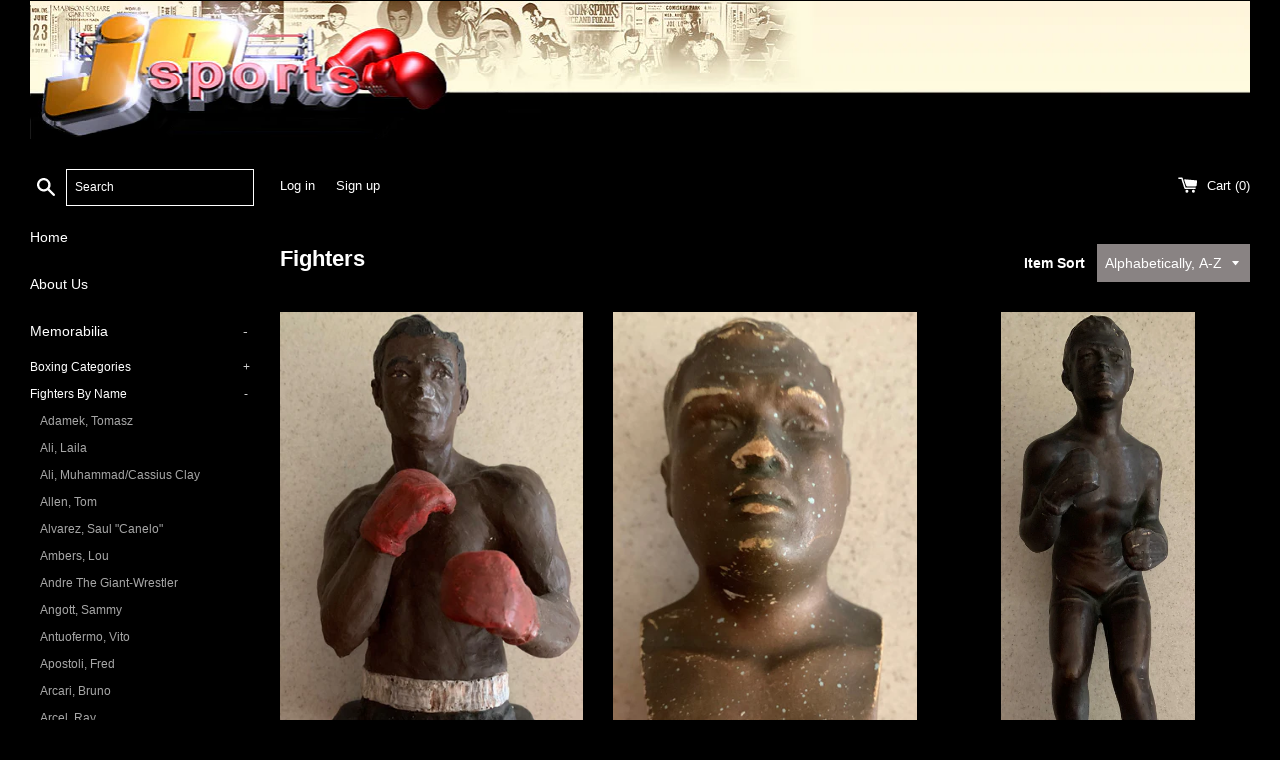

--- FILE ---
content_type: text/html; charset=utf-8
request_url: https://www.josportsinc.com/collections/fighters?totalpages=1566&page=1009
body_size: 30748
content:
<!doctype html>
<html class="supports-no-js" lang="en">
<head>
  <meta charset="utf-8">
  <meta http-equiv="X-UA-Compatible" content="IE=edge,chrome=1">
  <meta name="viewport" content="width=device-width,initial-scale=1">
  <meta name="theme-color" content="">
  <link rel="canonical" href="https://www.josportsinc.com/collections/fighters?page=1009">

  

  <title>
  Fighters &ndash; Page 1009 &ndash; JO Sports Inc. 
  </title>

  

  <!-- /snippets/social-meta-tags.liquid -->




<meta property="og:site_name" content="JO Sports Inc. ">
<meta property="og:url" content="https://www.josportsinc.com/collections/fighters?page=1009">
<meta property="og:title" content="Fighters">
<meta property="og:type" content="product.group">
<meta property="og:description" content="JO Sports Inc. ">

<meta property="og:image" content="http://www.josportsinc.com/cdn/shop/files/joslogo3_1200x1200.png?v=1613784369">
<meta property="og:image:secure_url" content="https://www.josportsinc.com/cdn/shop/files/joslogo3_1200x1200.png?v=1613784369">


<meta name="twitter:card" content="summary_large_image">
<meta name="twitter:title" content="Fighters">
<meta name="twitter:description" content="JO Sports Inc. ">


  <script>
    document.documentElement.className = document.documentElement.className.replace('supports-no-js', 'supports-js');

    var theme = {
      mapStrings: {
        addressError: "Error looking up that address",
        addressNoResults: "No results for that address",
        addressQueryLimit: "You have exceeded the Google API usage limit. Consider upgrading to a \u003ca href=\"https:\/\/developers.google.com\/maps\/premium\/usage-limits\"\u003ePremium Plan\u003c\/a\u003e.",
        authError: "There was a problem authenticating your Google Maps account."
      }
    }
  </script>

  <link href="//www.josportsinc.com/cdn/shop/t/2/assets/theme.scss.css?v=116544788311889947341759259880" rel="stylesheet" type="text/css" media="all" />

  <script>window.performance && window.performance.mark && window.performance.mark('shopify.content_for_header.start');</script><meta id="shopify-digital-wallet" name="shopify-digital-wallet" content="/46957330588/digital_wallets/dialog">
<meta name="shopify-checkout-api-token" content="d43a6b98394dd8c0a343d0a4e758e089">
<meta id="in-context-paypal-metadata" data-shop-id="46957330588" data-venmo-supported="false" data-environment="production" data-locale="en_US" data-paypal-v4="true" data-currency="USD">
<link rel="alternate" type="application/atom+xml" title="Feed" href="/collections/fighters.atom" />
<link rel="prev" href="/collections/fighters?page=1008">
<link rel="next" href="/collections/fighters?page=1010">
<link rel="alternate" type="application/json+oembed" href="https://www.josportsinc.com/collections/fighters.oembed?page=1009">
<script async="async" src="/checkouts/internal/preloads.js?locale=en-US"></script>
<link rel="preconnect" href="https://shop.app" crossorigin="anonymous">
<script async="async" src="https://shop.app/checkouts/internal/preloads.js?locale=en-US&shop_id=46957330588" crossorigin="anonymous"></script>
<script id="apple-pay-shop-capabilities" type="application/json">{"shopId":46957330588,"countryCode":"US","currencyCode":"USD","merchantCapabilities":["supports3DS"],"merchantId":"gid:\/\/shopify\/Shop\/46957330588","merchantName":"JO Sports Inc. ","requiredBillingContactFields":["postalAddress","email"],"requiredShippingContactFields":["postalAddress","email"],"shippingType":"shipping","supportedNetworks":["visa","masterCard","amex","discover","elo","jcb"],"total":{"type":"pending","label":"JO Sports Inc. ","amount":"1.00"},"shopifyPaymentsEnabled":true,"supportsSubscriptions":true}</script>
<script id="shopify-features" type="application/json">{"accessToken":"d43a6b98394dd8c0a343d0a4e758e089","betas":["rich-media-storefront-analytics"],"domain":"www.josportsinc.com","predictiveSearch":true,"shopId":46957330588,"locale":"en"}</script>
<script>var Shopify = Shopify || {};
Shopify.shop = "jo-sports-inc.myshopify.com";
Shopify.locale = "en";
Shopify.currency = {"active":"USD","rate":"1.0"};
Shopify.country = "US";
Shopify.theme = {"name":"Simple","id":109768900764,"schema_name":"Simple","schema_version":"12.0.2","theme_store_id":578,"role":"main"};
Shopify.theme.handle = "null";
Shopify.theme.style = {"id":null,"handle":null};
Shopify.cdnHost = "www.josportsinc.com/cdn";
Shopify.routes = Shopify.routes || {};
Shopify.routes.root = "/";</script>
<script type="module">!function(o){(o.Shopify=o.Shopify||{}).modules=!0}(window);</script>
<script>!function(o){function n(){var o=[];function n(){o.push(Array.prototype.slice.apply(arguments))}return n.q=o,n}var t=o.Shopify=o.Shopify||{};t.loadFeatures=n(),t.autoloadFeatures=n()}(window);</script>
<script>
  window.ShopifyPay = window.ShopifyPay || {};
  window.ShopifyPay.apiHost = "shop.app\/pay";
  window.ShopifyPay.redirectState = null;
</script>
<script id="shop-js-analytics" type="application/json">{"pageType":"collection"}</script>
<script defer="defer" async type="module" src="//www.josportsinc.com/cdn/shopifycloud/shop-js/modules/v2/client.init-shop-cart-sync_BdyHc3Nr.en.esm.js"></script>
<script defer="defer" async type="module" src="//www.josportsinc.com/cdn/shopifycloud/shop-js/modules/v2/chunk.common_Daul8nwZ.esm.js"></script>
<script type="module">
  await import("//www.josportsinc.com/cdn/shopifycloud/shop-js/modules/v2/client.init-shop-cart-sync_BdyHc3Nr.en.esm.js");
await import("//www.josportsinc.com/cdn/shopifycloud/shop-js/modules/v2/chunk.common_Daul8nwZ.esm.js");

  window.Shopify.SignInWithShop?.initShopCartSync?.({"fedCMEnabled":true,"windoidEnabled":true});

</script>
<script>
  window.Shopify = window.Shopify || {};
  if (!window.Shopify.featureAssets) window.Shopify.featureAssets = {};
  window.Shopify.featureAssets['shop-js'] = {"shop-cart-sync":["modules/v2/client.shop-cart-sync_QYOiDySF.en.esm.js","modules/v2/chunk.common_Daul8nwZ.esm.js"],"init-fed-cm":["modules/v2/client.init-fed-cm_DchLp9rc.en.esm.js","modules/v2/chunk.common_Daul8nwZ.esm.js"],"shop-button":["modules/v2/client.shop-button_OV7bAJc5.en.esm.js","modules/v2/chunk.common_Daul8nwZ.esm.js"],"init-windoid":["modules/v2/client.init-windoid_DwxFKQ8e.en.esm.js","modules/v2/chunk.common_Daul8nwZ.esm.js"],"shop-cash-offers":["modules/v2/client.shop-cash-offers_DWtL6Bq3.en.esm.js","modules/v2/chunk.common_Daul8nwZ.esm.js","modules/v2/chunk.modal_CQq8HTM6.esm.js"],"shop-toast-manager":["modules/v2/client.shop-toast-manager_CX9r1SjA.en.esm.js","modules/v2/chunk.common_Daul8nwZ.esm.js"],"init-shop-email-lookup-coordinator":["modules/v2/client.init-shop-email-lookup-coordinator_UhKnw74l.en.esm.js","modules/v2/chunk.common_Daul8nwZ.esm.js"],"pay-button":["modules/v2/client.pay-button_DzxNnLDY.en.esm.js","modules/v2/chunk.common_Daul8nwZ.esm.js"],"avatar":["modules/v2/client.avatar_BTnouDA3.en.esm.js"],"init-shop-cart-sync":["modules/v2/client.init-shop-cart-sync_BdyHc3Nr.en.esm.js","modules/v2/chunk.common_Daul8nwZ.esm.js"],"shop-login-button":["modules/v2/client.shop-login-button_D8B466_1.en.esm.js","modules/v2/chunk.common_Daul8nwZ.esm.js","modules/v2/chunk.modal_CQq8HTM6.esm.js"],"init-customer-accounts-sign-up":["modules/v2/client.init-customer-accounts-sign-up_C8fpPm4i.en.esm.js","modules/v2/client.shop-login-button_D8B466_1.en.esm.js","modules/v2/chunk.common_Daul8nwZ.esm.js","modules/v2/chunk.modal_CQq8HTM6.esm.js"],"init-shop-for-new-customer-accounts":["modules/v2/client.init-shop-for-new-customer-accounts_CVTO0Ztu.en.esm.js","modules/v2/client.shop-login-button_D8B466_1.en.esm.js","modules/v2/chunk.common_Daul8nwZ.esm.js","modules/v2/chunk.modal_CQq8HTM6.esm.js"],"init-customer-accounts":["modules/v2/client.init-customer-accounts_dRgKMfrE.en.esm.js","modules/v2/client.shop-login-button_D8B466_1.en.esm.js","modules/v2/chunk.common_Daul8nwZ.esm.js","modules/v2/chunk.modal_CQq8HTM6.esm.js"],"shop-follow-button":["modules/v2/client.shop-follow-button_CkZpjEct.en.esm.js","modules/v2/chunk.common_Daul8nwZ.esm.js","modules/v2/chunk.modal_CQq8HTM6.esm.js"],"lead-capture":["modules/v2/client.lead-capture_BntHBhfp.en.esm.js","modules/v2/chunk.common_Daul8nwZ.esm.js","modules/v2/chunk.modal_CQq8HTM6.esm.js"],"checkout-modal":["modules/v2/client.checkout-modal_CfxcYbTm.en.esm.js","modules/v2/chunk.common_Daul8nwZ.esm.js","modules/v2/chunk.modal_CQq8HTM6.esm.js"],"shop-login":["modules/v2/client.shop-login_Da4GZ2H6.en.esm.js","modules/v2/chunk.common_Daul8nwZ.esm.js","modules/v2/chunk.modal_CQq8HTM6.esm.js"],"payment-terms":["modules/v2/client.payment-terms_MV4M3zvL.en.esm.js","modules/v2/chunk.common_Daul8nwZ.esm.js","modules/v2/chunk.modal_CQq8HTM6.esm.js"]};
</script>
<script id="__st">var __st={"a":46957330588,"offset":-18000,"reqid":"70cf3255-401c-4560-a591-3c72a65f85c0-1768967317","pageurl":"www.josportsinc.com\/collections\/fighters?totalpages=1566\u0026page=1009","u":"32de6f25bd15","p":"collection","rtyp":"collection","rid":217410273436};</script>
<script>window.ShopifyPaypalV4VisibilityTracking = true;</script>
<script id="captcha-bootstrap">!function(){'use strict';const t='contact',e='account',n='new_comment',o=[[t,t],['blogs',n],['comments',n],[t,'customer']],c=[[e,'customer_login'],[e,'guest_login'],[e,'recover_customer_password'],[e,'create_customer']],r=t=>t.map((([t,e])=>`form[action*='/${t}']:not([data-nocaptcha='true']) input[name='form_type'][value='${e}']`)).join(','),a=t=>()=>t?[...document.querySelectorAll(t)].map((t=>t.form)):[];function s(){const t=[...o],e=r(t);return a(e)}const i='password',u='form_key',d=['recaptcha-v3-token','g-recaptcha-response','h-captcha-response',i],f=()=>{try{return window.sessionStorage}catch{return}},m='__shopify_v',_=t=>t.elements[u];function p(t,e,n=!1){try{const o=window.sessionStorage,c=JSON.parse(o.getItem(e)),{data:r}=function(t){const{data:e,action:n}=t;return t[m]||n?{data:e,action:n}:{data:t,action:n}}(c);for(const[e,n]of Object.entries(r))t.elements[e]&&(t.elements[e].value=n);n&&o.removeItem(e)}catch(o){console.error('form repopulation failed',{error:o})}}const l='form_type',E='cptcha';function T(t){t.dataset[E]=!0}const w=window,h=w.document,L='Shopify',v='ce_forms',y='captcha';let A=!1;((t,e)=>{const n=(g='f06e6c50-85a8-45c8-87d0-21a2b65856fe',I='https://cdn.shopify.com/shopifycloud/storefront-forms-hcaptcha/ce_storefront_forms_captcha_hcaptcha.v1.5.2.iife.js',D={infoText:'Protected by hCaptcha',privacyText:'Privacy',termsText:'Terms'},(t,e,n)=>{const o=w[L][v],c=o.bindForm;if(c)return c(t,g,e,D).then(n);var r;o.q.push([[t,g,e,D],n]),r=I,A||(h.body.append(Object.assign(h.createElement('script'),{id:'captcha-provider',async:!0,src:r})),A=!0)});var g,I,D;w[L]=w[L]||{},w[L][v]=w[L][v]||{},w[L][v].q=[],w[L][y]=w[L][y]||{},w[L][y].protect=function(t,e){n(t,void 0,e),T(t)},Object.freeze(w[L][y]),function(t,e,n,w,h,L){const[v,y,A,g]=function(t,e,n){const i=e?o:[],u=t?c:[],d=[...i,...u],f=r(d),m=r(i),_=r(d.filter((([t,e])=>n.includes(e))));return[a(f),a(m),a(_),s()]}(w,h,L),I=t=>{const e=t.target;return e instanceof HTMLFormElement?e:e&&e.form},D=t=>v().includes(t);t.addEventListener('submit',(t=>{const e=I(t);if(!e)return;const n=D(e)&&!e.dataset.hcaptchaBound&&!e.dataset.recaptchaBound,o=_(e),c=g().includes(e)&&(!o||!o.value);(n||c)&&t.preventDefault(),c&&!n&&(function(t){try{if(!f())return;!function(t){const e=f();if(!e)return;const n=_(t);if(!n)return;const o=n.value;o&&e.removeItem(o)}(t);const e=Array.from(Array(32),(()=>Math.random().toString(36)[2])).join('');!function(t,e){_(t)||t.append(Object.assign(document.createElement('input'),{type:'hidden',name:u})),t.elements[u].value=e}(t,e),function(t,e){const n=f();if(!n)return;const o=[...t.querySelectorAll(`input[type='${i}']`)].map((({name:t})=>t)),c=[...d,...o],r={};for(const[a,s]of new FormData(t).entries())c.includes(a)||(r[a]=s);n.setItem(e,JSON.stringify({[m]:1,action:t.action,data:r}))}(t,e)}catch(e){console.error('failed to persist form',e)}}(e),e.submit())}));const S=(t,e)=>{t&&!t.dataset[E]&&(n(t,e.some((e=>e===t))),T(t))};for(const o of['focusin','change'])t.addEventListener(o,(t=>{const e=I(t);D(e)&&S(e,y())}));const B=e.get('form_key'),M=e.get(l),P=B&&M;t.addEventListener('DOMContentLoaded',(()=>{const t=y();if(P)for(const e of t)e.elements[l].value===M&&p(e,B);[...new Set([...A(),...v().filter((t=>'true'===t.dataset.shopifyCaptcha))])].forEach((e=>S(e,t)))}))}(h,new URLSearchParams(w.location.search),n,t,e,['guest_login'])})(!0,!0)}();</script>
<script integrity="sha256-4kQ18oKyAcykRKYeNunJcIwy7WH5gtpwJnB7kiuLZ1E=" data-source-attribution="shopify.loadfeatures" defer="defer" src="//www.josportsinc.com/cdn/shopifycloud/storefront/assets/storefront/load_feature-a0a9edcb.js" crossorigin="anonymous"></script>
<script crossorigin="anonymous" defer="defer" src="//www.josportsinc.com/cdn/shopifycloud/storefront/assets/shopify_pay/storefront-65b4c6d7.js?v=20250812"></script>
<script data-source-attribution="shopify.dynamic_checkout.dynamic.init">var Shopify=Shopify||{};Shopify.PaymentButton=Shopify.PaymentButton||{isStorefrontPortableWallets:!0,init:function(){window.Shopify.PaymentButton.init=function(){};var t=document.createElement("script");t.src="https://www.josportsinc.com/cdn/shopifycloud/portable-wallets/latest/portable-wallets.en.js",t.type="module",document.head.appendChild(t)}};
</script>
<script data-source-attribution="shopify.dynamic_checkout.buyer_consent">
  function portableWalletsHideBuyerConsent(e){var t=document.getElementById("shopify-buyer-consent"),n=document.getElementById("shopify-subscription-policy-button");t&&n&&(t.classList.add("hidden"),t.setAttribute("aria-hidden","true"),n.removeEventListener("click",e))}function portableWalletsShowBuyerConsent(e){var t=document.getElementById("shopify-buyer-consent"),n=document.getElementById("shopify-subscription-policy-button");t&&n&&(t.classList.remove("hidden"),t.removeAttribute("aria-hidden"),n.addEventListener("click",e))}window.Shopify?.PaymentButton&&(window.Shopify.PaymentButton.hideBuyerConsent=portableWalletsHideBuyerConsent,window.Shopify.PaymentButton.showBuyerConsent=portableWalletsShowBuyerConsent);
</script>
<script data-source-attribution="shopify.dynamic_checkout.cart.bootstrap">document.addEventListener("DOMContentLoaded",(function(){function t(){return document.querySelector("shopify-accelerated-checkout-cart, shopify-accelerated-checkout")}if(t())Shopify.PaymentButton.init();else{new MutationObserver((function(e,n){t()&&(Shopify.PaymentButton.init(),n.disconnect())})).observe(document.body,{childList:!0,subtree:!0})}}));
</script>
<link id="shopify-accelerated-checkout-styles" rel="stylesheet" media="screen" href="https://www.josportsinc.com/cdn/shopifycloud/portable-wallets/latest/accelerated-checkout-backwards-compat.css" crossorigin="anonymous">
<style id="shopify-accelerated-checkout-cart">
        #shopify-buyer-consent {
  margin-top: 1em;
  display: inline-block;
  width: 100%;
}

#shopify-buyer-consent.hidden {
  display: none;
}

#shopify-subscription-policy-button {
  background: none;
  border: none;
  padding: 0;
  text-decoration: underline;
  font-size: inherit;
  cursor: pointer;
}

#shopify-subscription-policy-button::before {
  box-shadow: none;
}

      </style>

<script>window.performance && window.performance.mark && window.performance.mark('shopify.content_for_header.end');</script>

  <script src="//www.josportsinc.com/cdn/shop/t/2/assets/jquery-1.11.0.min.js?v=32460426840832490021598982217" type="text/javascript"></script>
  <script src="//www.josportsinc.com/cdn/shop/t/2/assets/modernizr.min.js?v=44044439420609591321598982218" type="text/javascript"></script>

  <script src="//www.josportsinc.com/cdn/shop/t/2/assets/lazysizes.min.js?v=155223123402716617051598982217" async="async"></script>

  
<link href="https://monorail-edge.shopifysvc.com" rel="dns-prefetch">
<script>(function(){if ("sendBeacon" in navigator && "performance" in window) {try {var session_token_from_headers = performance.getEntriesByType('navigation')[0].serverTiming.find(x => x.name == '_s').description;} catch {var session_token_from_headers = undefined;}var session_cookie_matches = document.cookie.match(/_shopify_s=([^;]*)/);var session_token_from_cookie = session_cookie_matches && session_cookie_matches.length === 2 ? session_cookie_matches[1] : "";var session_token = session_token_from_headers || session_token_from_cookie || "";function handle_abandonment_event(e) {var entries = performance.getEntries().filter(function(entry) {return /monorail-edge.shopifysvc.com/.test(entry.name);});if (!window.abandonment_tracked && entries.length === 0) {window.abandonment_tracked = true;var currentMs = Date.now();var navigation_start = performance.timing.navigationStart;var payload = {shop_id: 46957330588,url: window.location.href,navigation_start,duration: currentMs - navigation_start,session_token,page_type: "collection"};window.navigator.sendBeacon("https://monorail-edge.shopifysvc.com/v1/produce", JSON.stringify({schema_id: "online_store_buyer_site_abandonment/1.1",payload: payload,metadata: {event_created_at_ms: currentMs,event_sent_at_ms: currentMs}}));}}window.addEventListener('pagehide', handle_abandonment_event);}}());</script>
<script id="web-pixels-manager-setup">(function e(e,d,r,n,o){if(void 0===o&&(o={}),!Boolean(null===(a=null===(i=window.Shopify)||void 0===i?void 0:i.analytics)||void 0===a?void 0:a.replayQueue)){var i,a;window.Shopify=window.Shopify||{};var t=window.Shopify;t.analytics=t.analytics||{};var s=t.analytics;s.replayQueue=[],s.publish=function(e,d,r){return s.replayQueue.push([e,d,r]),!0};try{self.performance.mark("wpm:start")}catch(e){}var l=function(){var e={modern:/Edge?\/(1{2}[4-9]|1[2-9]\d|[2-9]\d{2}|\d{4,})\.\d+(\.\d+|)|Firefox\/(1{2}[4-9]|1[2-9]\d|[2-9]\d{2}|\d{4,})\.\d+(\.\d+|)|Chrom(ium|e)\/(9{2}|\d{3,})\.\d+(\.\d+|)|(Maci|X1{2}).+ Version\/(15\.\d+|(1[6-9]|[2-9]\d|\d{3,})\.\d+)([,.]\d+|)( \(\w+\)|)( Mobile\/\w+|) Safari\/|Chrome.+OPR\/(9{2}|\d{3,})\.\d+\.\d+|(CPU[ +]OS|iPhone[ +]OS|CPU[ +]iPhone|CPU IPhone OS|CPU iPad OS)[ +]+(15[._]\d+|(1[6-9]|[2-9]\d|\d{3,})[._]\d+)([._]\d+|)|Android:?[ /-](13[3-9]|1[4-9]\d|[2-9]\d{2}|\d{4,})(\.\d+|)(\.\d+|)|Android.+Firefox\/(13[5-9]|1[4-9]\d|[2-9]\d{2}|\d{4,})\.\d+(\.\d+|)|Android.+Chrom(ium|e)\/(13[3-9]|1[4-9]\d|[2-9]\d{2}|\d{4,})\.\d+(\.\d+|)|SamsungBrowser\/([2-9]\d|\d{3,})\.\d+/,legacy:/Edge?\/(1[6-9]|[2-9]\d|\d{3,})\.\d+(\.\d+|)|Firefox\/(5[4-9]|[6-9]\d|\d{3,})\.\d+(\.\d+|)|Chrom(ium|e)\/(5[1-9]|[6-9]\d|\d{3,})\.\d+(\.\d+|)([\d.]+$|.*Safari\/(?![\d.]+ Edge\/[\d.]+$))|(Maci|X1{2}).+ Version\/(10\.\d+|(1[1-9]|[2-9]\d|\d{3,})\.\d+)([,.]\d+|)( \(\w+\)|)( Mobile\/\w+|) Safari\/|Chrome.+OPR\/(3[89]|[4-9]\d|\d{3,})\.\d+\.\d+|(CPU[ +]OS|iPhone[ +]OS|CPU[ +]iPhone|CPU IPhone OS|CPU iPad OS)[ +]+(10[._]\d+|(1[1-9]|[2-9]\d|\d{3,})[._]\d+)([._]\d+|)|Android:?[ /-](13[3-9]|1[4-9]\d|[2-9]\d{2}|\d{4,})(\.\d+|)(\.\d+|)|Mobile Safari.+OPR\/([89]\d|\d{3,})\.\d+\.\d+|Android.+Firefox\/(13[5-9]|1[4-9]\d|[2-9]\d{2}|\d{4,})\.\d+(\.\d+|)|Android.+Chrom(ium|e)\/(13[3-9]|1[4-9]\d|[2-9]\d{2}|\d{4,})\.\d+(\.\d+|)|Android.+(UC? ?Browser|UCWEB|U3)[ /]?(15\.([5-9]|\d{2,})|(1[6-9]|[2-9]\d|\d{3,})\.\d+)\.\d+|SamsungBrowser\/(5\.\d+|([6-9]|\d{2,})\.\d+)|Android.+MQ{2}Browser\/(14(\.(9|\d{2,})|)|(1[5-9]|[2-9]\d|\d{3,})(\.\d+|))(\.\d+|)|K[Aa][Ii]OS\/(3\.\d+|([4-9]|\d{2,})\.\d+)(\.\d+|)/},d=e.modern,r=e.legacy,n=navigator.userAgent;return n.match(d)?"modern":n.match(r)?"legacy":"unknown"}(),u="modern"===l?"modern":"legacy",c=(null!=n?n:{modern:"",legacy:""})[u],f=function(e){return[e.baseUrl,"/wpm","/b",e.hashVersion,"modern"===e.buildTarget?"m":"l",".js"].join("")}({baseUrl:d,hashVersion:r,buildTarget:u}),m=function(e){var d=e.version,r=e.bundleTarget,n=e.surface,o=e.pageUrl,i=e.monorailEndpoint;return{emit:function(e){var a=e.status,t=e.errorMsg,s=(new Date).getTime(),l=JSON.stringify({metadata:{event_sent_at_ms:s},events:[{schema_id:"web_pixels_manager_load/3.1",payload:{version:d,bundle_target:r,page_url:o,status:a,surface:n,error_msg:t},metadata:{event_created_at_ms:s}}]});if(!i)return console&&console.warn&&console.warn("[Web Pixels Manager] No Monorail endpoint provided, skipping logging."),!1;try{return self.navigator.sendBeacon.bind(self.navigator)(i,l)}catch(e){}var u=new XMLHttpRequest;try{return u.open("POST",i,!0),u.setRequestHeader("Content-Type","text/plain"),u.send(l),!0}catch(e){return console&&console.warn&&console.warn("[Web Pixels Manager] Got an unhandled error while logging to Monorail."),!1}}}}({version:r,bundleTarget:l,surface:e.surface,pageUrl:self.location.href,monorailEndpoint:e.monorailEndpoint});try{o.browserTarget=l,function(e){var d=e.src,r=e.async,n=void 0===r||r,o=e.onload,i=e.onerror,a=e.sri,t=e.scriptDataAttributes,s=void 0===t?{}:t,l=document.createElement("script"),u=document.querySelector("head"),c=document.querySelector("body");if(l.async=n,l.src=d,a&&(l.integrity=a,l.crossOrigin="anonymous"),s)for(var f in s)if(Object.prototype.hasOwnProperty.call(s,f))try{l.dataset[f]=s[f]}catch(e){}if(o&&l.addEventListener("load",o),i&&l.addEventListener("error",i),u)u.appendChild(l);else{if(!c)throw new Error("Did not find a head or body element to append the script");c.appendChild(l)}}({src:f,async:!0,onload:function(){if(!function(){var e,d;return Boolean(null===(d=null===(e=window.Shopify)||void 0===e?void 0:e.analytics)||void 0===d?void 0:d.initialized)}()){var d=window.webPixelsManager.init(e)||void 0;if(d){var r=window.Shopify.analytics;r.replayQueue.forEach((function(e){var r=e[0],n=e[1],o=e[2];d.publishCustomEvent(r,n,o)})),r.replayQueue=[],r.publish=d.publishCustomEvent,r.visitor=d.visitor,r.initialized=!0}}},onerror:function(){return m.emit({status:"failed",errorMsg:"".concat(f," has failed to load")})},sri:function(e){var d=/^sha384-[A-Za-z0-9+/=]+$/;return"string"==typeof e&&d.test(e)}(c)?c:"",scriptDataAttributes:o}),m.emit({status:"loading"})}catch(e){m.emit({status:"failed",errorMsg:(null==e?void 0:e.message)||"Unknown error"})}}})({shopId: 46957330588,storefrontBaseUrl: "https://www.josportsinc.com",extensionsBaseUrl: "https://extensions.shopifycdn.com/cdn/shopifycloud/web-pixels-manager",monorailEndpoint: "https://monorail-edge.shopifysvc.com/unstable/produce_batch",surface: "storefront-renderer",enabledBetaFlags: ["2dca8a86"],webPixelsConfigList: [{"id":"shopify-app-pixel","configuration":"{}","eventPayloadVersion":"v1","runtimeContext":"STRICT","scriptVersion":"0450","apiClientId":"shopify-pixel","type":"APP","privacyPurposes":["ANALYTICS","MARKETING"]},{"id":"shopify-custom-pixel","eventPayloadVersion":"v1","runtimeContext":"LAX","scriptVersion":"0450","apiClientId":"shopify-pixel","type":"CUSTOM","privacyPurposes":["ANALYTICS","MARKETING"]}],isMerchantRequest: false,initData: {"shop":{"name":"JO Sports Inc. ","paymentSettings":{"currencyCode":"USD"},"myshopifyDomain":"jo-sports-inc.myshopify.com","countryCode":"US","storefrontUrl":"https:\/\/www.josportsinc.com"},"customer":null,"cart":null,"checkout":null,"productVariants":[],"purchasingCompany":null},},"https://www.josportsinc.com/cdn","fcfee988w5aeb613cpc8e4bc33m6693e112",{"modern":"","legacy":""},{"shopId":"46957330588","storefrontBaseUrl":"https:\/\/www.josportsinc.com","extensionBaseUrl":"https:\/\/extensions.shopifycdn.com\/cdn\/shopifycloud\/web-pixels-manager","surface":"storefront-renderer","enabledBetaFlags":"[\"2dca8a86\"]","isMerchantRequest":"false","hashVersion":"fcfee988w5aeb613cpc8e4bc33m6693e112","publish":"custom","events":"[[\"page_viewed\",{}],[\"collection_viewed\",{\"collection\":{\"id\":\"217410273436\",\"title\":\"Fighters\",\"productVariants\":[{\"price\":{\"amount\":600.0,\"currencyCode\":\"USD\"},\"product\":{\"title\":\"LOUIS, JOE PLASTER BUST (BY KEN CLARK RINGSIDE)\",\"vendor\":\"JO Sports Inc.\",\"id\":\"6947726065854\",\"untranslatedTitle\":\"LOUIS, JOE PLASTER BUST (BY KEN CLARK RINGSIDE)\",\"url\":\"\/products\/louis-joe-plaster-bust-by-ken-clark-ringside\",\"type\":\"Memorabilia\"},\"id\":\"40592768565438\",\"image\":{\"src\":\"\/\/www.josportsinc.com\/cdn\/shop\/products\/LouisBrownBomber1red.jpg?v=1631039147\"},\"sku\":\"\",\"title\":\"Default Title\",\"untranslatedTitle\":\"Default Title\"},{\"price\":{\"amount\":300.0,\"currencyCode\":\"USD\"},\"product\":{\"title\":\"LOUIS, JOE PLASTER BUST FIGURINE (1930'S)\",\"vendor\":\"JO Sports Inc.\",\"id\":\"6947679928510\",\"untranslatedTitle\":\"LOUIS, JOE PLASTER BUST FIGURINE (1930'S)\",\"url\":\"\/products\/louis-joe-plaster-bust-figurine-1930s\",\"type\":\"Memorabilia\"},\"id\":\"40592653025470\",\"image\":{\"src\":\"\/\/www.josportsinc.com\/cdn\/shop\/products\/LouisBust1.jpg?v=1631036216\"},\"sku\":\"\",\"title\":\"Default Title\",\"untranslatedTitle\":\"Default Title\"},{\"price\":{\"amount\":850.0,\"currencyCode\":\"USD\"},\"product\":{\"title\":\"LOUIS, JOE PLASTER FIGURINE (1935)\",\"vendor\":\"JO Sports Inc.\",\"id\":\"6947714302142\",\"untranslatedTitle\":\"LOUIS, JOE PLASTER FIGURINE (1935)\",\"url\":\"\/products\/louis-joe-plaster-figurine-1935\",\"type\":\"Memorabilia\"},\"id\":\"40592733438142\",\"image\":{\"src\":\"\/\/www.josportsinc.com\/cdn\/shop\/products\/LouisBronze1.jpg?v=1631038070\"},\"sku\":\"\",\"title\":\"Default Title\",\"untranslatedTitle\":\"Default Title\"},{\"price\":{\"amount\":2250.0,\"currencyCode\":\"USD\"},\"product\":{\"title\":\"LOUIS, JOE PLASTER HAND PAINTED ASHTRAY (CIRCA 1930'S)\",\"vendor\":\"JO Sports Inc.\",\"id\":\"6947719545022\",\"untranslatedTitle\":\"LOUIS, JOE PLASTER HAND PAINTED ASHTRAY (CIRCA 1930'S)\",\"url\":\"\/products\/louis-joe-plaster-hand-painted-ashtray-circa-1930s\",\"type\":\"Memorabilia\"},\"id\":\"40592747593918\",\"image\":{\"src\":\"\/\/www.josportsinc.com\/cdn\/shop\/products\/LouisBrownBomber1color.jpg?v=1631038417\"},\"sku\":\"\",\"title\":\"Default Title\",\"untranslatedTitle\":\"Default Title\"},{\"price\":{\"amount\":2500.0,\"currencyCode\":\"USD\"},\"product\":{\"title\":\"LOUIS, JOE PLASTER HAND PAINTED ASHTRAY (CIRCA 1930'S)\",\"vendor\":\"JO Sports Inc.\",\"id\":\"7531955978475\",\"untranslatedTitle\":\"LOUIS, JOE PLASTER HAND PAINTED ASHTRAY (CIRCA 1930'S)\",\"url\":\"\/products\/louis-joe-plaster-hand-painted-ashtray-circa-1930s-1\",\"type\":\"Memorabilia\"},\"id\":\"42335043813611\",\"image\":{\"src\":\"\/\/www.josportsinc.com\/cdn\/shop\/products\/LouisAshtrayColor1.jpg?v=1642449045\"},\"sku\":\"\",\"title\":\"Default Title\",\"untranslatedTitle\":\"Default Title\"},{\"price\":{\"amount\":350.0,\"currencyCode\":\"USD\"},\"product\":{\"title\":\"LOUIS, JOE PLASTER RELIEF (1930'S)\",\"vendor\":\"JoSportsInc\",\"id\":\"5606754975900\",\"untranslatedTitle\":\"LOUIS, JOE PLASTER RELIEF (1930'S)\",\"url\":\"\/products\/louis-joe-plaster-relief-1930s\",\"type\":\"Memorabilia\"},\"id\":\"35925438464156\",\"image\":{\"src\":\"\/\/www.josportsinc.com\/cdn\/shop\/products\/1514661050.jpg?v=1599664024\"},\"sku\":\"\",\"title\":\"Default Title\",\"untranslatedTitle\":\"Default Title\"},{\"price\":{\"amount\":225.0,\"currencyCode\":\"USD\"},\"product\":{\"title\":\"LOUIS, JOE POEM (1938)\",\"vendor\":\"JoSportsInc\",\"id\":\"5601725186204\",\"untranslatedTitle\":\"LOUIS, JOE POEM (1938)\",\"url\":\"\/products\/louis-joe-poem-1938\",\"type\":\"Memorabilia\"},\"id\":\"35910106382492\",\"image\":{\"src\":\"\/\/www.josportsinc.com\/cdn\/shop\/products\/1048089680.jpg?v=1599592167\"},\"sku\":\"\",\"title\":\"Default Title\",\"untranslatedTitle\":\"Default Title\"},{\"price\":{\"amount\":200.0,\"currencyCode\":\"USD\"},\"product\":{\"title\":\"LOUIS, JOE POLITICAL PIN (1940 FOR WILLKIE)\",\"vendor\":\"JoSportsInc\",\"id\":\"5603730522268\",\"untranslatedTitle\":\"LOUIS, JOE POLITICAL PIN (1940 FOR WILLKIE)\",\"url\":\"\/products\/louis-joe-political-pin-1940-for-willkie\",\"type\":\"Memorabilia\"},\"id\":\"35915670159516\",\"image\":{\"src\":\"\/\/www.josportsinc.com\/cdn\/shop\/products\/1523973234.jpg?v=1599621362\"},\"sku\":\"\",\"title\":\"Default Title\",\"untranslatedTitle\":\"Default Title\"},{\"price\":{\"amount\":5000.0,\"currencyCode\":\"USD\"},\"product\":{\"title\":\"LOUIS, JOE PROFESSIONAL BOXING LICENSES (1948-49)\",\"vendor\":\"JO Sports, Inc.\",\"id\":\"8536304943339\",\"untranslatedTitle\":\"LOUIS, JOE PROFESSIONAL BOXING LICENSES (1948-49)\",\"url\":\"\/products\/louis-joe-professional-boxing-licenses-1948-49\",\"type\":\"Memorabilia\"},\"id\":\"45312229703915\",\"image\":{\"src\":\"\/\/www.josportsinc.com\/cdn\/shop\/files\/Louis1948License1.jpg?v=1715637960\"},\"sku\":\"\",\"title\":\"Default Title\",\"untranslatedTitle\":\"Default Title\"},{\"price\":{\"amount\":425.0,\"currencyCode\":\"USD\"},\"product\":{\"title\":\"LOUIS, JOE PROMOTIONAL PHOTO POSTER (1935)\",\"vendor\":\"JoSportsInc\",\"id\":\"5601902297244\",\"untranslatedTitle\":\"LOUIS, JOE PROMOTIONAL PHOTO POSTER (1935)\",\"url\":\"\/products\/louis-joe-promotional-photo-poster-1935\",\"type\":\"Memorabilia\"},\"id\":\"35910495666332\",\"image\":{\"src\":\"\/\/www.josportsinc.com\/cdn\/shop\/products\/1298490521.jpg?v=1599593892\"},\"sku\":\"\",\"title\":\"Default Title\",\"untranslatedTitle\":\"Default Title\"},{\"price\":{\"amount\":1000.0,\"currencyCode\":\"USD\"},\"product\":{\"title\":\"LOUIS, JOE PUNCH ADVERTISING HANGER\",\"vendor\":\"JoSportsInc\",\"id\":\"5606821593244\",\"untranslatedTitle\":\"LOUIS, JOE PUNCH ADVERTISING HANGER\",\"url\":\"\/products\/louis-joe-punch-advertising-hanger\",\"type\":\"Memorabilia\"},\"id\":\"35925672034460\",\"image\":{\"src\":\"\/\/www.josportsinc.com\/cdn\/shop\/products\/1530377432.jpg?v=1599665073\"},\"sku\":\"\",\"title\":\"Default Title\",\"untranslatedTitle\":\"Default Title\"},{\"price\":{\"amount\":165.0,\"currencyCode\":\"USD\"},\"product\":{\"title\":\"LOUIS, JOE PUNCH MATCHBOOK\",\"vendor\":\"JoSportsInc\",\"id\":\"5602122825884\",\"untranslatedTitle\":\"LOUIS, JOE PUNCH MATCHBOOK\",\"url\":\"\/products\/louis-joe-punch-matchbook\",\"type\":\"Memorabilia\"},\"id\":\"35910990397596\",\"image\":{\"src\":\"\/\/www.josportsinc.com\/cdn\/shop\/products\/1119975031.jpg?v=1599596392\"},\"sku\":\"\",\"title\":\"Default Title\",\"untranslatedTitle\":\"Default Title\"}]}}]]"});</script><script>
  window.ShopifyAnalytics = window.ShopifyAnalytics || {};
  window.ShopifyAnalytics.meta = window.ShopifyAnalytics.meta || {};
  window.ShopifyAnalytics.meta.currency = 'USD';
  var meta = {"products":[{"id":6947726065854,"gid":"gid:\/\/shopify\/Product\/6947726065854","vendor":"JO Sports Inc.","type":"Memorabilia","handle":"louis-joe-plaster-bust-by-ken-clark-ringside","variants":[{"id":40592768565438,"price":60000,"name":"LOUIS, JOE PLASTER BUST (BY KEN CLARK RINGSIDE)","public_title":null,"sku":""}],"remote":false},{"id":6947679928510,"gid":"gid:\/\/shopify\/Product\/6947679928510","vendor":"JO Sports Inc.","type":"Memorabilia","handle":"louis-joe-plaster-bust-figurine-1930s","variants":[{"id":40592653025470,"price":30000,"name":"LOUIS, JOE PLASTER BUST FIGURINE (1930'S)","public_title":null,"sku":""}],"remote":false},{"id":6947714302142,"gid":"gid:\/\/shopify\/Product\/6947714302142","vendor":"JO Sports Inc.","type":"Memorabilia","handle":"louis-joe-plaster-figurine-1935","variants":[{"id":40592733438142,"price":85000,"name":"LOUIS, JOE PLASTER FIGURINE (1935)","public_title":null,"sku":""}],"remote":false},{"id":6947719545022,"gid":"gid:\/\/shopify\/Product\/6947719545022","vendor":"JO Sports Inc.","type":"Memorabilia","handle":"louis-joe-plaster-hand-painted-ashtray-circa-1930s","variants":[{"id":40592747593918,"price":225000,"name":"LOUIS, JOE PLASTER HAND PAINTED ASHTRAY (CIRCA 1930'S)","public_title":null,"sku":""}],"remote":false},{"id":7531955978475,"gid":"gid:\/\/shopify\/Product\/7531955978475","vendor":"JO Sports Inc.","type":"Memorabilia","handle":"louis-joe-plaster-hand-painted-ashtray-circa-1930s-1","variants":[{"id":42335043813611,"price":250000,"name":"LOUIS, JOE PLASTER HAND PAINTED ASHTRAY (CIRCA 1930'S)","public_title":null,"sku":""}],"remote":false},{"id":5606754975900,"gid":"gid:\/\/shopify\/Product\/5606754975900","vendor":"JoSportsInc","type":"Memorabilia","handle":"louis-joe-plaster-relief-1930s","variants":[{"id":35925438464156,"price":35000,"name":"LOUIS, JOE PLASTER RELIEF (1930'S)","public_title":null,"sku":""}],"remote":false},{"id":5601725186204,"gid":"gid:\/\/shopify\/Product\/5601725186204","vendor":"JoSportsInc","type":"Memorabilia","handle":"louis-joe-poem-1938","variants":[{"id":35910106382492,"price":22500,"name":"LOUIS, JOE POEM (1938)","public_title":null,"sku":""}],"remote":false},{"id":5603730522268,"gid":"gid:\/\/shopify\/Product\/5603730522268","vendor":"JoSportsInc","type":"Memorabilia","handle":"louis-joe-political-pin-1940-for-willkie","variants":[{"id":35915670159516,"price":20000,"name":"LOUIS, JOE POLITICAL PIN (1940 FOR WILLKIE)","public_title":null,"sku":""}],"remote":false},{"id":8536304943339,"gid":"gid:\/\/shopify\/Product\/8536304943339","vendor":"JO Sports, Inc.","type":"Memorabilia","handle":"louis-joe-professional-boxing-licenses-1948-49","variants":[{"id":45312229703915,"price":500000,"name":"LOUIS, JOE PROFESSIONAL BOXING LICENSES (1948-49)","public_title":null,"sku":""}],"remote":false},{"id":5601902297244,"gid":"gid:\/\/shopify\/Product\/5601902297244","vendor":"JoSportsInc","type":"Memorabilia","handle":"louis-joe-promotional-photo-poster-1935","variants":[{"id":35910495666332,"price":42500,"name":"LOUIS, JOE PROMOTIONAL PHOTO POSTER (1935)","public_title":null,"sku":""}],"remote":false},{"id":5606821593244,"gid":"gid:\/\/shopify\/Product\/5606821593244","vendor":"JoSportsInc","type":"Memorabilia","handle":"louis-joe-punch-advertising-hanger","variants":[{"id":35925672034460,"price":100000,"name":"LOUIS, JOE PUNCH ADVERTISING HANGER","public_title":null,"sku":""}],"remote":false},{"id":5602122825884,"gid":"gid:\/\/shopify\/Product\/5602122825884","vendor":"JoSportsInc","type":"Memorabilia","handle":"louis-joe-punch-matchbook","variants":[{"id":35910990397596,"price":16500,"name":"LOUIS, JOE PUNCH MATCHBOOK","public_title":null,"sku":""}],"remote":false}],"page":{"pageType":"collection","resourceType":"collection","resourceId":217410273436,"requestId":"70cf3255-401c-4560-a591-3c72a65f85c0-1768967317"}};
  for (var attr in meta) {
    window.ShopifyAnalytics.meta[attr] = meta[attr];
  }
</script>
<script class="analytics">
  (function () {
    var customDocumentWrite = function(content) {
      var jquery = null;

      if (window.jQuery) {
        jquery = window.jQuery;
      } else if (window.Checkout && window.Checkout.$) {
        jquery = window.Checkout.$;
      }

      if (jquery) {
        jquery('body').append(content);
      }
    };

    var hasLoggedConversion = function(token) {
      if (token) {
        return document.cookie.indexOf('loggedConversion=' + token) !== -1;
      }
      return false;
    }

    var setCookieIfConversion = function(token) {
      if (token) {
        var twoMonthsFromNow = new Date(Date.now());
        twoMonthsFromNow.setMonth(twoMonthsFromNow.getMonth() + 2);

        document.cookie = 'loggedConversion=' + token + '; expires=' + twoMonthsFromNow;
      }
    }

    var trekkie = window.ShopifyAnalytics.lib = window.trekkie = window.trekkie || [];
    if (trekkie.integrations) {
      return;
    }
    trekkie.methods = [
      'identify',
      'page',
      'ready',
      'track',
      'trackForm',
      'trackLink'
    ];
    trekkie.factory = function(method) {
      return function() {
        var args = Array.prototype.slice.call(arguments);
        args.unshift(method);
        trekkie.push(args);
        return trekkie;
      };
    };
    for (var i = 0; i < trekkie.methods.length; i++) {
      var key = trekkie.methods[i];
      trekkie[key] = trekkie.factory(key);
    }
    trekkie.load = function(config) {
      trekkie.config = config || {};
      trekkie.config.initialDocumentCookie = document.cookie;
      var first = document.getElementsByTagName('script')[0];
      var script = document.createElement('script');
      script.type = 'text/javascript';
      script.onerror = function(e) {
        var scriptFallback = document.createElement('script');
        scriptFallback.type = 'text/javascript';
        scriptFallback.onerror = function(error) {
                var Monorail = {
      produce: function produce(monorailDomain, schemaId, payload) {
        var currentMs = new Date().getTime();
        var event = {
          schema_id: schemaId,
          payload: payload,
          metadata: {
            event_created_at_ms: currentMs,
            event_sent_at_ms: currentMs
          }
        };
        return Monorail.sendRequest("https://" + monorailDomain + "/v1/produce", JSON.stringify(event));
      },
      sendRequest: function sendRequest(endpointUrl, payload) {
        // Try the sendBeacon API
        if (window && window.navigator && typeof window.navigator.sendBeacon === 'function' && typeof window.Blob === 'function' && !Monorail.isIos12()) {
          var blobData = new window.Blob([payload], {
            type: 'text/plain'
          });

          if (window.navigator.sendBeacon(endpointUrl, blobData)) {
            return true;
          } // sendBeacon was not successful

        } // XHR beacon

        var xhr = new XMLHttpRequest();

        try {
          xhr.open('POST', endpointUrl);
          xhr.setRequestHeader('Content-Type', 'text/plain');
          xhr.send(payload);
        } catch (e) {
          console.log(e);
        }

        return false;
      },
      isIos12: function isIos12() {
        return window.navigator.userAgent.lastIndexOf('iPhone; CPU iPhone OS 12_') !== -1 || window.navigator.userAgent.lastIndexOf('iPad; CPU OS 12_') !== -1;
      }
    };
    Monorail.produce('monorail-edge.shopifysvc.com',
      'trekkie_storefront_load_errors/1.1',
      {shop_id: 46957330588,
      theme_id: 109768900764,
      app_name: "storefront",
      context_url: window.location.href,
      source_url: "//www.josportsinc.com/cdn/s/trekkie.storefront.cd680fe47e6c39ca5d5df5f0a32d569bc48c0f27.min.js"});

        };
        scriptFallback.async = true;
        scriptFallback.src = '//www.josportsinc.com/cdn/s/trekkie.storefront.cd680fe47e6c39ca5d5df5f0a32d569bc48c0f27.min.js';
        first.parentNode.insertBefore(scriptFallback, first);
      };
      script.async = true;
      script.src = '//www.josportsinc.com/cdn/s/trekkie.storefront.cd680fe47e6c39ca5d5df5f0a32d569bc48c0f27.min.js';
      first.parentNode.insertBefore(script, first);
    };
    trekkie.load(
      {"Trekkie":{"appName":"storefront","development":false,"defaultAttributes":{"shopId":46957330588,"isMerchantRequest":null,"themeId":109768900764,"themeCityHash":"7590509174435197015","contentLanguage":"en","currency":"USD","eventMetadataId":"c071a941-54dc-4d53-b568-ab4a1f3805e3"},"isServerSideCookieWritingEnabled":true,"monorailRegion":"shop_domain","enabledBetaFlags":["65f19447"]},"Session Attribution":{},"S2S":{"facebookCapiEnabled":false,"source":"trekkie-storefront-renderer","apiClientId":580111}}
    );

    var loaded = false;
    trekkie.ready(function() {
      if (loaded) return;
      loaded = true;

      window.ShopifyAnalytics.lib = window.trekkie;

      var originalDocumentWrite = document.write;
      document.write = customDocumentWrite;
      try { window.ShopifyAnalytics.merchantGoogleAnalytics.call(this); } catch(error) {};
      document.write = originalDocumentWrite;

      window.ShopifyAnalytics.lib.page(null,{"pageType":"collection","resourceType":"collection","resourceId":217410273436,"requestId":"70cf3255-401c-4560-a591-3c72a65f85c0-1768967317","shopifyEmitted":true});

      var match = window.location.pathname.match(/checkouts\/(.+)\/(thank_you|post_purchase)/)
      var token = match? match[1]: undefined;
      if (!hasLoggedConversion(token)) {
        setCookieIfConversion(token);
        window.ShopifyAnalytics.lib.track("Viewed Product Category",{"currency":"USD","category":"Collection: fighters","collectionName":"fighters","collectionId":217410273436,"nonInteraction":true},undefined,undefined,{"shopifyEmitted":true});
      }
    });


        var eventsListenerScript = document.createElement('script');
        eventsListenerScript.async = true;
        eventsListenerScript.src = "//www.josportsinc.com/cdn/shopifycloud/storefront/assets/shop_events_listener-3da45d37.js";
        document.getElementsByTagName('head')[0].appendChild(eventsListenerScript);

})();</script>
<script
  defer
  src="https://www.josportsinc.com/cdn/shopifycloud/perf-kit/shopify-perf-kit-3.0.4.min.js"
  data-application="storefront-renderer"
  data-shop-id="46957330588"
  data-render-region="gcp-us-central1"
  data-page-type="collection"
  data-theme-instance-id="109768900764"
  data-theme-name="Simple"
  data-theme-version="12.0.2"
  data-monorail-region="shop_domain"
  data-resource-timing-sampling-rate="10"
  data-shs="true"
  data-shs-beacon="true"
  data-shs-export-with-fetch="true"
  data-shs-logs-sample-rate="1"
  data-shs-beacon-endpoint="https://www.josportsinc.com/api/collect"
></script>
</head>

<body id="fighters" class="template-collection">

  <!----<a class="in-page-link visually-hidden skip-link" href="#MainContent">Skip to content</a>-->

  <div id="shopify-section-header" class="shopify-section">

  <style>
    .site-header__logo {
      xwidth: 250px;
    }
    #HeaderLogoWrapper {
      xmax-width: 250px !important;
      xwidth: 1222px !important;
    }
  </style>
  <div class="page-border"></div>


<div class="site-wrapper">
  
  <hr class="small--hide hr--border">

  <header class="site-header grid medium-up--grid--table" role="banner">
    <div class="grid__item small--text-center">
      <div itemscope itemtype="http://schema.org/Organization">
        

          <div id="HeaderLogoWrapper" class="supports-js">
            <a href="/" itemprop="url" style="padding-top:11.292962356792145%; display: block;">
              <img id="HeaderLogo"
                   class="lazyload"
                   src="//www.josportsinc.com/cdn/shop/files/joslogo3_150x150.png?v=1613784369"
                   data-src="//www.josportsinc.com/cdn/shop/files/joslogo3_{width}x.png?v=1613784369"
                   data-widths="[180, 360, 540, 720, 900, 1080, 1296, 1512, 1728, 2048]"
                   data-aspectratio=""
                   data-sizes="auto"
                   alt="JO Sports Inc. "
                   itemprop="logo">
            </a>
          </div>
          <noscript>
            
            <a href="/" itemprop="url">
              <img class="site-header__logo" src="//www.josportsinc.com/cdn/shop/files/joslogo3_250x.png?v=1613784369"
              srcset="//www.josportsinc.com/cdn/shop/files/joslogo3_250x.png?v=1613784369 1x, //www.josportsinc.com/cdn/shop/files/joslogo3_250x@2x.png?v=1613784369 2x"
              alt="JO Sports Inc. "
              itemprop="logo">
            </a>
          </noscript>
          
        
      </div>
    </div>
    
  </header>
  
<br>
  
  <div class="top-bar grid">

    <div class="grid__item medium-up--one-fifth small--one-half">
      <div class="top-bar__search">
        <a href="/search" class="medium-up--hide">
          <svg aria-hidden="true" focusable="false" role="presentation" class="icon icon-search" viewBox="0 0 20 20"><path fill="#444" d="M18.64 17.02l-5.31-5.31c.81-1.08 1.26-2.43 1.26-3.87C14.5 4.06 11.44 1 7.75 1S1 4.06 1 7.75s3.06 6.75 6.75 6.75c1.44 0 2.79-.45 3.87-1.26l5.31 5.31c.45.45 1.26.54 1.71.09.45-.36.45-1.17 0-1.62zM3.25 7.75c0-2.52 1.98-4.5 4.5-4.5s4.5 1.98 4.5 4.5-1.98 4.5-4.5 4.5-4.5-1.98-4.5-4.5z"/></svg>
        </a>
        <form action="/search" method="get" class="search-bar small--hide" role="search">
          
          <button type="submit" class="search-bar__submit">
            <svg aria-hidden="true" focusable="false" role="presentation" class="icon icon-search" viewBox="0 0 20 20"><path fill="#444" d="M18.64 17.02l-5.31-5.31c.81-1.08 1.26-2.43 1.26-3.87C14.5 4.06 11.44 1 7.75 1S1 4.06 1 7.75s3.06 6.75 6.75 6.75c1.44 0 2.79-.45 3.87-1.26l5.31 5.31c.45.45 1.26.54 1.71.09.45-.36.45-1.17 0-1.62zM3.25 7.75c0-2.52 1.98-4.5 4.5-4.5s4.5 1.98 4.5 4.5-1.98 4.5-4.5 4.5-4.5-1.98-4.5-4.5z"/></svg>
            <span class="icon__fallback-text">Search</span>
          </button>
          <input type="search" name="q" class="search-bar__input" value="" placeholder="Search" aria-label="Search">
        </form>
      </div>
    </div>

    
      <div class="grid__item medium-up--two-fifths small--hide">
        <span class="customer-links small--hide">
          
            <a href="/account/login" id="customer_login_link">Log in</a>
            <span class="vertical-divider"></span>
            <a href="/account/register" id="customer_register_link">Sign up</a>
          
        </span>
      </div>
    

    <div class="grid__item  medium-up--two-fifths  small--one-half text-right">
      <a href="/cart" class="site-header__cart">
        <svg aria-hidden="true" focusable="false" role="presentation" class="icon icon-cart" viewBox="0 0 20 20"><path fill="#444" d="M18.936 5.564c-.144-.175-.35-.207-.55-.207h-.003L6.774 4.286c-.272 0-.417.089-.491.18-.079.096-.16.263-.094.585l2.016 5.705c.163.407.642.673 1.068.673h8.401c.433 0 .854-.285.941-.725l.484-4.571c.045-.221-.015-.388-.163-.567z"/><path fill="#444" d="M17.107 12.5H7.659L4.98 4.117l-.362-1.059c-.138-.401-.292-.559-.695-.559H.924c-.411 0-.748.303-.748.714s.337.714.748.714h2.413l3.002 9.48c.126.38.295.52.942.52h9.825c.411 0 .748-.303.748-.714s-.336-.714-.748-.714zM10.424 16.23a1.498 1.498 0 1 1-2.997 0 1.498 1.498 0 0 1 2.997 0zM16.853 16.23a1.498 1.498 0 1 1-2.997 0 1.498 1.498 0 0 1 2.997 0z"/></svg>
        <span class="small--hide">
          Cart
          (<span id="CartCount">0</span>)
        </span>
      </a>
    </div>
  </div>

</div>



</div>

    

  <div class="site-wrapper">

    <div class="grid">

      <div id="shopify-section-sidebar" class="shopify-section"><div data-section-id="sidebar" data-section-type="sidebar-section">
  <nav class="grid__item small--text-center medium-up--one-fifth" role="navigation">
    <hr class="hr--small medium-up--hide">
    <button id="ToggleMobileMenu" class="mobile-menu-icon medium-up--hide" aria-haspopup="true" aria-owns="SiteNav">
      <span class="line"></span>
      <span class="line"></span>
      <span class="line"></span>
      <span class="line"></span>
      <span class="icon__fallback-text">Menu</span>
    </button>
    <div id="SiteNav" class="site-nav" role="menu">
      <ul class="list--nav">
        
          
          
            <li class="site-nav__item">
              <a href="/" class="site-nav__link">Home</a>
            </li>
          
        
          
          
            <li class="site-nav__item">
              <a href="/pages/about-us" class="site-nav__link">About Us</a>
            </li>
          
        
          
          
            

            

            <li class="site-nav--has-submenu site-nav__item">
              <button class="site-nav__link btn--link site-nav__collapse" aria-expanded="true" aria-controls="Collapsible-3">
                Memorabilia
                <span class="site-nav__link__text" aria-hidden="true">-</span>
              </button>
              <ul id="Collapsible-3" class="site-nav__submenu site-nav__submenu--expanded" aria-hidden="false">
                
                  
                    

                    

                    <li class="site-nav--has-submenu">
                      <button class="site-nav__link btn--link site-nav__expand" aria-expanded="false" aria-controls="Collapsible-3-1">
                        Boxing Categories
                        <span class="site-nav__link__text" aria-hidden="true">+</span>
                      </button>
                      <ul id="Collapsible-3-1" class="site-nav__submenu site-nav__submenu--grandchild site-nav__submenu--collapsed" aria-hidden="true" style="display: none;">
                        
                          <li class="site-nav__grandchild">
                            <a href="/collections/advertising-1" class="site-nav__link">Advertising</a>
                          </li>
                        
                          <li class="site-nav__grandchild">
                            <a href="/collections/antique-photographs-pre-1930" class="site-nav__link">Antique Photographs (Pre-1930)</a>
                          </li>
                        
                          <li class="site-nav__grandchild">
                            <a href="/collections/artwork" class="site-nav__link">Artwork</a>
                          </li>
                        
                          <li class="site-nav__grandchild">
                            <a href="/collections/autograph" class="site-nav__link">Autograph</a>
                          </li>
                        
                          <li class="site-nav__grandchild">
                            <a href="/collections/autograph-signed-checks" class="site-nav__link">Autograph-Signed Checks</a>
                          </li>
                        
                          <li class="site-nav__grandchild">
                            <a href="/collections/autographed-baseballs" class="site-nav__link">Autographed Baseballs</a>
                          </li>
                        
                          <li class="site-nav__grandchild">
                            <a href="/collections/autographed-cards" class="site-nav__link">Autographed Cards</a>
                          </li>
                        
                          <li class="site-nav__grandchild">
                            <a href="/collections/autographed-cuts-index-cards" class="site-nav__link">Autographed Cuts &amp; Index Cards</a>
                          </li>
                        
                          <li class="site-nav__grandchild">
                            <a href="/collections/autographed-contracts" class="site-nav__link">Autographed Contracts</a>
                          </li>
                        
                          <li class="site-nav__grandchild">
                            <a href="/collections/autographed-gloves" class="site-nav__link">Autographed Gloves &amp; Trunks</a>
                          </li>
                        
                          <li class="site-nav__grandchild">
                            <a href="/collections/autographed-letters" class="site-nav__link">Autographed Letters</a>
                          </li>
                        
                          <li class="site-nav__grandchild">
                            <a href="/collections/autographed-photos" class="site-nav__link">Autographed Photos</a>
                          </li>
                        
                          <li class="site-nav__grandchild">
                            <a href="/collections/autographed-tickets" class="site-nav__link">Autographed Tickets</a>
                          </li>
                        
                          <li class="site-nav__grandchild">
                            <a href="/collections/awards-belts-medals" class="site-nav__link">Awards, Belts, Medals</a>
                          </li>
                        
                          <li class="site-nav__grandchild">
                            <a href="/collections/books" class="site-nav__link">Books</a>
                          </li>
                        
                          <li class="site-nav__grandchild">
                            <a href="/collections/books-signed" class="site-nav__link">Books-Signed</a>
                          </li>
                        
                          <li class="site-nav__grandchild">
                            <a href="/collections/boxing-in-bronze" class="site-nav__link">Boxing In Bronze</a>
                          </li>
                        
                          <li class="site-nav__grandchild">
                            <a href="/collections/boxing-silk" class="site-nav__link">Boxing Silk</a>
                          </li>
                        
                          <li class="site-nav__grandchild">
                            <a href="/collections/business-cards" class="site-nav__link">Business Cards</a>
                          </li>
                        
                          <li class="site-nav__grandchild">
                            <a href="/collections/cabinet-cards" class="site-nav__link">Cabinet Cards</a>
                          </li>
                        
                          <li class="site-nav__grandchild">
                            <a href="/collections/carte-de-visite" class="site-nav__link">Carte De Visite</a>
                          </li>
                        
                          <li class="site-nav__grandchild">
                            <a href="/collections/cartoon-art" class="site-nav__link">Cartoon Art</a>
                          </li>
                        
                          <li class="site-nav__grandchild">
                            <a href="/collections/equipment" class="site-nav__link">Equipment</a>
                          </li>
                        
                          <li class="site-nav__grandchild">
                            <a href="/collections/exhibit-cards" class="site-nav__link">Exhibit Cards</a>
                          </li>
                        
                          <li class="site-nav__grandchild">
                            <a href="/collections/fight-envelopes-letterhead" class="site-nav__link">Fight Envelopes &amp; Letterhead</a>
                          </li>
                        
                          <li class="site-nav__grandchild">
                            <a href="/collections/first-day-cover-promo" class="site-nav__link">First Day Cover, Promo</a>
                          </li>
                        
                          <li class="site-nav__grandchild">
                            <a href="/collections/glass-negatives-slides" class="site-nav__link">Glass Negatives &amp; Slides</a>
                          </li>
                        
                          <li class="site-nav__grandchild">
                            <a href="/collections/large-format-photographs" class="site-nav__link">Large Format Photographs</a>
                          </li>
                        
                          <li class="site-nav__grandchild">
                            <a href="/collections/licenses-passports" class="site-nav__link">Licenses &amp; Passports</a>
                          </li>
                        
                          <li class="site-nav__grandchild">
                            <a href="/collections/matches-matchbooks" class="site-nav__link">Matches &amp; Matchbooks</a>
                          </li>
                        
                          <li class="site-nav__grandchild">
                            <a href="/collections/misc" class="site-nav__link">Misc</a>
                          </li>
                        
                          <li class="site-nav__grandchild">
                            <a href="/collections/newspaper" class="site-nav__link">Newspaper</a>
                          </li>
                        
                          <li class="site-nav__grandchild">
                            <a href="/collections/panoramic-photographs" class="site-nav__link">Panoramic Photographs</a>
                          </li>
                        
                          <li class="site-nav__grandchild">
                            <a href="/collections/patches-stickers" class="site-nav__link">Patches &amp; Stickers</a>
                          </li>
                        
                          <li class="site-nav__grandchild">
                            <a href="/collections/pennants" class="site-nav__link">Pennants</a>
                          </li>
                        
                          <li class="site-nav__grandchild">
                            <a href="/collections/periodical" class="site-nav__link">Periodical</a>
                          </li>
                        
                          <li class="site-nav__grandchild">
                            <a href="/collections/phonograph-record" class="site-nav__link">Phonograph Record</a>
                          </li>
                        
                          <li class="site-nav__grandchild">
                            <a href="/collections/photograph" class="site-nav__link">Photograph</a>
                          </li>
                        
                          <li class="site-nav__grandchild">
                            <a href="/collections/pins-buttons-coins-stamps" class="site-nav__link">Pins &amp; Buttons &amp; Coins &amp; Stamps</a>
                          </li>
                        
                          <li class="site-nav__grandchild">
                            <a href="/collections/police-gazette" class="site-nav__link">Police Gazette</a>
                          </li>
                        
                          <li class="site-nav__grandchild">
                            <a href="/collections/postcard" class="site-nav__link">Postcard</a>
                          </li>
                        
                          <li class="site-nav__grandchild">
                            <a href="/collections/posters-broadsides-lobby-cards" class="site-nav__link">Posters &amp; Broadsides &amp; Lobby Cards</a>
                          </li>
                        
                          <li class="site-nav__grandchild">
                            <a href="/collections/posters-closed-circuit-fight-film" class="site-nav__link">Posters (closed circuit/fight film)</a>
                          </li>
                        
                          <li class="site-nav__grandchild">
                            <a href="/collections/press-kit" class="site-nav__link">Press Kit</a>
                          </li>
                        
                          <li class="site-nav__grandchild">
                            <a href="/collections/program" class="site-nav__link">Program</a>
                          </li>
                        
                          <li class="site-nav__grandchild">
                            <a href="/collections/restaurant-bar" class="site-nav__link">Restaurant, Bar</a>
                          </li>
                        
                          <li class="site-nav__grandchild">
                            <a href="/collections/ring-magazine" class="site-nav__link">Ring Magazine</a>
                          </li>
                        
                          <li class="site-nav__grandchild">
                            <a href="/collections/self-defense-magazine" class="site-nav__link">Self Defense Magazine</a>
                          </li>
                        
                          <li class="site-nav__grandchild">
                            <a href="/collections/sheet-music" class="site-nav__link">Sheet Music</a>
                          </li>
                        
                          <li class="site-nav__grandchild">
                            <a href="/collections/t-shirts-sweatshirts-caps-jackets" class="site-nav__link">T-Shirts &amp; Sweatshirts &amp; Caps &amp; Jackets</a>
                          </li>
                        
                          <li class="site-nav__grandchild">
                            <a href="/collections/ticket-credentials" class="site-nav__link">Ticket &amp; Credentials</a>
                          </li>
                        
                          <li class="site-nav__grandchild">
                            <a href="/collections/trading-card" class="site-nav__link">Trading Card</a>
                          </li>
                        
                      </ul>
                    </li>
                  
                
                  
                    

                    

                    <li class="site-nav--has-submenu">
                      <button class="site-nav__link btn--link site-nav__collapse" aria-expanded="true" aria-controls="Collapsible-3-2">
                        Fighters By Name
                        <span class="site-nav__link__text" aria-hidden="true">-</span>
                      </button>
                      <ul id="Collapsible-3-2" class="site-nav__submenu site-nav__submenu--grandchild site-nav__submenu--expanded" aria-hidden="false">
                        
                          <li class="site-nav__grandchild">
                            <a href="/collections/adamek-tomasz" class="site-nav__link">Adamek, Tomasz</a>
                          </li>
                        
                          <li class="site-nav__grandchild">
                            <a href="/collections/ali-laila" class="site-nav__link">Ali, Laila</a>
                          </li>
                        
                          <li class="site-nav__grandchild">
                            <a href="/collections/ali-muhammad-cassius-clay" class="site-nav__link">Ali, Muhammad/Cassius Clay</a>
                          </li>
                        
                          <li class="site-nav__grandchild">
                            <a href="/collections/allen-tom" class="site-nav__link">Allen, Tom</a>
                          </li>
                        
                          <li class="site-nav__grandchild">
                            <a href="/collections/alvarez-saul-canelo" class="site-nav__link">Alvarez, Saul &quot;Canelo&quot;</a>
                          </li>
                        
                          <li class="site-nav__grandchild">
                            <a href="/collections/ambers-lou" class="site-nav__link">Ambers, Lou</a>
                          </li>
                        
                          <li class="site-nav__grandchild">
                            <a href="/collections/andre-the-giant-wrestler" class="site-nav__link">Andre The Giant-Wrestler</a>
                          </li>
                        
                          <li class="site-nav__grandchild">
                            <a href="/collections/angott-sammy" class="site-nav__link">Angott, Sammy</a>
                          </li>
                        
                          <li class="site-nav__grandchild">
                            <a href="/collections/antuofermo-vito" class="site-nav__link">Antuofermo, Vito</a>
                          </li>
                        
                          <li class="site-nav__grandchild">
                            <a href="/collections/apostoli-fred" class="site-nav__link">Apostoli, Fred</a>
                          </li>
                        
                          <li class="site-nav__grandchild">
                            <a href="/collections/arcari-bruno" class="site-nav__link">Arcari, Bruno</a>
                          </li>
                        
                          <li class="site-nav__grandchild">
                            <a href="/collections/arcel-ray" class="site-nav__link">Arcel, Ray</a>
                          </li>
                        
                          <li class="site-nav__grandchild">
                            <a href="/collections/archer-joey" class="site-nav__link">Archer, Joey</a>
                          </li>
                        
                          <li class="site-nav__grandchild">
                            <a href="/collections/arguello-alexis" class="site-nav__link">Arguello, Alexis</a>
                          </li>
                        
                          <li class="site-nav__grandchild">
                            <a href="/collections/armstrong-henry" class="site-nav__link">Armstrong, Henry</a>
                          </li>
                        
                          <li class="site-nav__grandchild">
                            <a href="/collections/arum-bob" class="site-nav__link">Arum, Bob</a>
                          </li>
                        
                          <li class="site-nav__grandchild">
                            <a href="/collections/attell-abe" class="site-nav__link">Attell, Abe</a>
                          </li>
                        
                          <li class="site-nav__grandchild">
                            <a href="/collections/attell-monte" class="site-nav__link">Attell, Monte</a>
                          </li>
                        
                          <li class="site-nav__grandchild">
                            <a href="/collections/backlund-bob" class="site-nav__link">Backlund-Bob</a>
                          </li>
                        
                          <li class="site-nav__grandchild">
                            <a href="/collections/backus-billy" class="site-nav__link">Backus, Billy</a>
                          </li>
                        
                          <li class="site-nav__grandchild">
                            <a href="/collections/baer-max" class="site-nav__link">Baer, Max</a>
                          </li>
                        
                          <li class="site-nav__grandchild">
                            <a href="/collections/ballerino-mike" class="site-nav__link">Ballerino, Mike</a>
                          </li>
                        
                          <li class="site-nav__grandchild">
                            <a href="/collections/barkley-iran" class="site-nav__link">Barkley, Iran</a>
                          </li>
                        
                          <li class="site-nav__grandchild">
                            <a href="/collections/barrera-marco-antonio" class="site-nav__link">Barrera, Marco Antonio</a>
                          </li>
                        
                          <li class="site-nav__grandchild">
                            <a href="/collections/barry-jimmy" class="site-nav__link">Barry, Jimmy</a>
                          </li>
                        
                          <li class="site-nav__grandchild">
                            <a href="/collections/bartolo-sal" class="site-nav__link">Bartolo, Sal</a>
                          </li>
                        
                          <li class="site-nav__grandchild">
                            <a href="/collections/basilio-carmen" class="site-nav__link">Basilio, Carmen</a>
                          </li>
                        
                          <li class="site-nav__grandchild">
                            <a href="/collections/bass-benny" class="site-nav__link">Bass, Benny</a>
                          </li>
                        
                          <li class="site-nav__grandchild">
                            <a href="/collections/bassey-hogan-kid" class="site-nav__link">Bassey, Hogan &quot;Kid&quot;</a>
                          </li>
                        
                          <li class="site-nav__grandchild">
                            <a href="/collections/battalino-bat" class="site-nav__link">Battalino, Bat</a>
                          </li>
                        
                          <li class="site-nav__grandchild">
                            <a href="/collections/belanger-frenchy" class="site-nav__link">Belanger, Frenchy</a>
                          </li>
                        
                          <li class="site-nav__grandchild">
                            <a href="/collections/belcher-jem" class="site-nav__link">Belcher, Jem</a>
                          </li>
                        
                          <li class="site-nav__grandchild">
                            <a href="/collections/belloise-mike" class="site-nav__link">Belloise, Mike</a>
                          </li>
                        
                          <li class="site-nav__grandchild">
                            <a href="/collections/benavidez-david" class="site-nav__link">Benavidez, David</a>
                          </li>
                        
                          <li class="site-nav__grandchild">
                            <a href="/collections/benitez-wilfred" class="site-nav__link">Benitez, Wilfred</a>
                          </li>
                        
                          <li class="site-nav__grandchild">
                            <a href="/collections/benvenuti-nino" class="site-nav__link">Benvenuti, Nino</a>
                          </li>
                        
                          <li class="site-nav__grandchild">
                            <a href="/collections/berg-jackie-kid" class="site-nav__link">Berg, Jackie &quot;Kid&quot;</a>
                          </li>
                        
                          <li class="site-nav__grandchild">
                            <a href="/collections/berlenbach-paul" class="site-nav__link">Berlenbach, Paul</a>
                          </li>
                        
                          <li class="site-nav__grandchild">
                            <a href="/collections/beterbiev-arthur" class="site-nav__link">Beterbiev, Artur</a>
                          </li>
                        
                          <li class="site-nav__grandchild">
                            <a href="/collections/bettina-melio" class="site-nav__link">Bettina, Melio</a>
                          </li>
                        
                          <li class="site-nav__grandchild">
                            <a href="/collections/bivins-jimmy" class="site-nav__link">Bivins, Jimmy</a>
                          </li>
                        
                          <li class="site-nav__grandchild">
                            <a href="/collections/bivol-dmitrii" class="site-nav__link">Bivol, Dmitrii</a>
                          </li>
                        
                          <li class="site-nav__grandchild">
                            <a href="/collections/bowe-riddick" class="site-nav__link">Bowe, Riddick</a>
                          </li>
                        
                          <li class="site-nav__grandchild">
                            <a href="/collections/bowker-joe" class="site-nav__link">Bowker, Joe</a>
                          </li>
                        
                          <li class="site-nav__grandchild">
                            <a href="/collections/boxing-hall-of-fame" class="site-nav__link">Boxing Hall Of Fame</a>
                          </li>
                        
                          <li class="site-nav__grandchild">
                            <a href="/collections/braddock-james-j" class="site-nav__link">Braddock, James J.</a>
                          </li>
                        
                          <li class="site-nav__grandchild">
                            <a href="/collections/bramble-livingston-1" class="site-nav__link">Bramble-Livingstone</a>
                          </li>
                        
                          <li class="site-nav__grandchild">
                            <a href="/collections/bratton-johnny" class="site-nav__link">Bratton, Johnny</a>
                          </li>
                        
                          <li class="site-nav__grandchild">
                            <a href="/collections/britt-jimmy" class="site-nav__link">Britt, Jimmy</a>
                          </li>
                        
                          <li class="site-nav__grandchild">
                            <a href="/collections/britton-jack" class="site-nav__link">Britton, Jack</a>
                          </li>
                        
                          <li class="site-nav__grandchild">
                            <a href="/collections/brouillard-lou" class="site-nav__link">Brouillard, Lou</a>
                          </li>
                        
                          <li class="site-nav__grandchild">
                            <a href="/collections/brown-joe" class="site-nav__link">Brown, Joe</a>
                          </li>
                        
                          <li class="site-nav__grandchild">
                            <a href="/collections/brown-simon" class="site-nav__link">Brown, Simon</a>
                          </li>
                        
                          <li class="site-nav__grandchild">
                            <a href="/collections/brown-panama-al" class="site-nav__link">Brown, &quot;Panama&quot; Al</a>
                          </li>
                        
                          <li class="site-nav__grandchild">
                            <a href="/collections/buchanan-ken" class="site-nav__link">Buchanan, Ken</a>
                          </li>
                        
                          <li class="site-nav__grandchild">
                            <a href="/collections/buff-johnny" class="site-nav__link">Buff, Johnny</a>
                          </li>
                        
                          <li class="site-nav__grandchild">
                            <a href="/collections/burley-charlie" class="site-nav__link">Burley, Charlie</a>
                          </li>
                        
                          <li class="site-nav__grandchild">
                            <a href="/collections/burns-tommy" class="site-nav__link">Burns, Tommy</a>
                          </li>
                        
                          <li class="site-nav__grandchild">
                            <a href="/collections/burruni-salvatore" class="site-nav__link">Burruni, Salvatore</a>
                          </li>
                        
                          <li class="site-nav__grandchild">
                            <a href="/collections/byrd-chris" class="site-nav__link">Byrd, Chris</a>
                          </li>
                        
                          <li class="site-nav__grandchild">
                            <a href="/collections/caldwell-johnny" class="site-nav__link">Caldwell, Johnny</a>
                          </li>
                        
                          <li class="site-nav__grandchild">
                            <a href="/collections/calhoun-haystacks" class="site-nav__link">Calhoun-Haystacks</a>
                          </li>
                        
                          <li class="site-nav__grandchild">
                            <a href="/collections/callahan-mushy" class="site-nav__link">Callahan, Mushy</a>
                          </li>
                        
                          <li class="site-nav__grandchild">
                            <a href="/collections/calzaghe-joe" class="site-nav__link">Calzaghe, Joe</a>
                          </li>
                        
                          <li class="site-nav__grandchild">
                            <a href="/collections/camacho-hector-macho" class="site-nav__link">Camacho, Hector &quot;Macho&quot;</a>
                          </li>
                        
                          <li class="site-nav__grandchild">
                            <a href="/collections/canto-miguel" class="site-nav__link">Canto, Miguel</a>
                          </li>
                        
                          <li class="site-nav__grandchild">
                            <a href="/collections/canzoneri-tony" class="site-nav__link">Canzoneri, Tony</a>
                          </li>
                        
                          <li class="site-nav__grandchild">
                            <a href="/collections/carbajal-michael" class="site-nav__link">Carbajal, Michael</a>
                          </li>
                        
                          <li class="site-nav__grandchild">
                            <a href="/collections/carnera-primo" class="site-nav__link">Carnera, Primo</a>
                          </li>
                        
                          <li class="site-nav__grandchild">
                            <a href="/collections/carpentier-georges" class="site-nav__link">Carpentier, Georges</a>
                          </li>
                        
                          <li class="site-nav__grandchild">
                            <a href="/collections/carroll-ted-artist" class="site-nav__link">Carroll-Ted (Artist)</a>
                          </li>
                        
                          <li class="site-nav__grandchild">
                            <a href="/collections/carruthers-jimmy" class="site-nav__link">Carruthers, Jimmy</a>
                          </li>
                        
                          <li class="site-nav__grandchild">
                            <a href="/collections/carter-jimmy" class="site-nav__link">Carter, Jimmy</a>
                          </li>
                        
                          <li class="site-nav__grandchild">
                            <a href="/collections/carter-rubin-hurricane" class="site-nav__link">Carter, Rubin &quot;Hurricane&quot;</a>
                          </li>
                        
                          <li class="site-nav__grandchild">
                            <a href="/collections/castillo-jose-luis" class="site-nav__link">Castillo, Jose Luis</a>
                          </li>
                        
                          <li class="site-nav__grandchild">
                            <a href="/collections/cerdan-marcel" class="site-nav__link">Cerdan, Marcel</a>
                          </li>
                        
                          <li class="site-nav__grandchild">
                            <a href="/collections/cervantes-antonio" class="site-nav__link">Cervantes, Antonio</a>
                          </li>
                        
                          <li class="site-nav__grandchild">
                            <a href="/collections/chacon-bobby" class="site-nav__link">Chacon, Bobby</a>
                          </li>
                        
                          <li class="site-nav__grandchild">
                            <a href="/collections/chambers-arthur" class="site-nav__link">Chambers, Arthur</a>
                          </li>
                        
                          <li class="site-nav__grandchild">
                            <a href="/collections/chandler-jeff" class="site-nav__link">Chandler, Jeff</a>
                          </li>
                        
                          <li class="site-nav__grandchild">
                            <a href="/collections/charles-ezzard" class="site-nav__link">Charles, Ezzard</a>
                          </li>
                        
                          <li class="site-nav__grandchild">
                            <a href="/collections/chavez-jr-julio-cesar" class="site-nav__link">Chavez, Jr., Julio Cesar</a>
                          </li>
                        
                          <li class="site-nav__grandchild">
                            <a href="/collections/chavez-julio-cesar" class="site-nav__link">Chavez, Julio Cesar</a>
                          </li>
                        
                          <li class="site-nav__grandchild">
                            <a href="/collections/chocolate-kid" class="site-nav__link">Chocolate, Kid</a>
                          </li>
                        
                          <li class="site-nav__grandchild">
                            <a href="/collections/choynski-joe" class="site-nav__link">Choynski, Joe</a>
                          </li>
                        
                          <li class="site-nav__grandchild">
                            <a href="/collections/christoforidis-anton" class="site-nav__link">Christoforidis, Anton</a>
                          </li>
                        
                          <li class="site-nav__grandchild">
                            <a href="/collections/clabby-jimmy" class="site-nav__link">Clabby, Jimmy</a>
                          </li>
                        
                          <li class="site-nav__grandchild">
                            <a href="/collections/cleary-mike" class="site-nav__link">Cleary, Mike</a>
                          </li>
                        
                          <li class="site-nav__grandchild">
                            <a href="/collections/coburn-joe" class="site-nav__link">Coburn, Joe</a>
                          </li>
                        
                          <li class="site-nav__grandchild">
                            <a href="/collections/cochrane-freddie" class="site-nav__link">Cochrane, Freddie</a>
                          </li>
                        
                          <li class="site-nav__grandchild">
                            <a href="/collections/coetzee-gerrie" class="site-nav__link">Coetzee, Gerrie</a>
                          </li>
                        
                          <li class="site-nav__grandchild">
                            <a href="/collections/coffroth-james-w" class="site-nav__link">Coffroth, James W.</a>
                          </li>
                        
                          <li class="site-nav__grandchild">
                            <a href="/collections/cokes-curtis" class="site-nav__link">Cokes, Curtis</a>
                          </li>
                        
                          <li class="site-nav__grandchild">
                            <a href="/collections/conn-billy" class="site-nav__link">Conn, Billy</a>
                          </li>
                        
                          <li class="site-nav__grandchild">
                            <a href="/collections/conteh-john" class="site-nav__link">Conteh, John</a>
                          </li>
                        
                          <li class="site-nav__grandchild">
                            <a href="/collections/cooney-gerry" class="site-nav__link">Cooney, Gerry</a>
                          </li>
                        
                          <li class="site-nav__grandchild">
                            <a href="/collections/cooper-henry" class="site-nav__link">Cooper, Henry</a>
                          </li>
                        
                          <li class="site-nav__grandchild">
                            <a href="/collections/corbett-iii-young" class="site-nav__link">Corbett III, Young</a>
                          </li>
                        
                          <li class="site-nav__grandchild">
                            <a href="/collections/corbett-james-j" class="site-nav__link">Corbett, James J.</a>
                          </li>
                        
                          <li class="site-nav__grandchild">
                            <a href="/collections/corbett-young-william-rothwell" class="site-nav__link">Corbett, Young (William Rothwell)</a>
                          </li>
                        
                          <li class="site-nav__grandchild">
                            <a href="/collections/corrales-diego" class="site-nav__link">Corrales, Diego</a>
                          </li>
                        
                          <li class="site-nav__grandchild">
                            <a href="/collections/cotto-miquel" class="site-nav__link">Cotto, Miquel</a>
                          </li>
                        
                          <li class="site-nav__grandchild">
                            <a href="/collections/coulon-johnny" class="site-nav__link">Coulon, Johnny</a>
                          </li>
                        
                          <li class="site-nav__grandchild">
                            <a href="/collections/craig-frank-harlem-coffee-cooler" class="site-nav__link">Craig, Frank &quot;Harlem Coffee Cooler&quot;</a>
                          </li>
                        
                          <li class="site-nav__grandchild">
                            <a href="/collections/crawford-terence" class="site-nav__link">Crawford, Terence</a>
                          </li>
                        
                          <li class="site-nav__grandchild">
                            <a href="/collections/cribb-thomas" class="site-nav__link">Cribb, Thomas</a>
                          </li>
                        
                          <li class="site-nav__grandchild">
                            <a href="/collections/criqui-eugene" class="site-nav__link">Criqui, Eugene</a>
                          </li>
                        
                          <li class="site-nav__grandchild">
                            <a href="/collections/cross-leach" class="site-nav__link">Cross, Leach</a>
                          </li>
                        
                          <li class="site-nav__grandchild">
                            <a href="/collections/cruz-carlos-tao" class="site-nav__link">Cruz, Carlos &quot;Tao&quot;</a>
                          </li>
                        
                          <li class="site-nav__grandchild">
                            <a href="/collections/cuevas-pipino" class="site-nav__link">Cuevas, Pipino</a>
                          </li>
                        
                          <li class="site-nav__grandchild">
                            <a href="/collections/curley-jack" class="site-nav__link">Curley, Jack</a>
                          </li>
                        
                          <li class="site-nav__grandchild">
                            <a href="/collections/curry-donald" class="site-nav__link">Curry, Donald</a>
                          </li>
                        
                          <li class="site-nav__grandchild">
                            <a href="/collections/dade-harold" class="site-nav__link">Dade, Harold</a>
                          </li>
                        
                          <li class="site-nav__grandchild">
                            <a href="/collections/dagge-eckhard" class="site-nav__link">Dagge, Eckhard</a>
                          </li>
                        
                          <li class="site-nav__grandchild">
                            <a href="/collections/darcy-les" class="site-nav__link">Darcy, Les</a>
                          </li>
                        
                          <li class="site-nav__grandchild">
                            <a href="/collections/davila-alberto" class="site-nav__link">Davila, Alberto</a>
                          </li>
                        
                          <li class="site-nav__grandchild">
                            <a href="/collections/davis-al-bummy" class="site-nav__link">Davis, Al &quot;Bummy&quot;</a>
                          </li>
                        
                          <li class="site-nav__grandchild">
                            <a href="/collections/davis-gervonta" class="site-nav__link">Davis, Gervonta</a>
                          </li>
                        
                          <li class="site-nav__grandchild">
                            <a href="/collections/davis-jr-howard" class="site-nav__link">Davis, Jr., Howard</a>
                          </li>
                        
                          <li class="site-nav__grandchild">
                            <a href="/collections/de-la-hoya-oscar" class="site-nav__link">De La Hoya, Oscar</a>
                          </li>
                        
                          <li class="site-nav__grandchild">
                            <a href="/collections/deforest-jimmy" class="site-nav__link">DeForest, Jimmy</a>
                          </li>
                        
                          <li class="site-nav__grandchild">
                            <a href="/collections/dejesus-esteban" class="site-nav__link">DeJesus, Esteban</a>
                          </li>
                        
                          <li class="site-nav__grandchild">
                            <a href="/collections/delaney-jack" class="site-nav__link">Delaney, Jack</a>
                          </li>
                        
                          <li class="site-nav__grandchild">
                            <a href="/collections/demarco-paddy" class="site-nav__link">DeMarco, Paddy</a>
                          </li>
                        
                          <li class="site-nav__grandchild">
                            <a href="/collections/demarco-tony" class="site-nav__link">DeMarco, Tony</a>
                          </li>
                        
                          <li class="site-nav__grandchild">
                            <a href="/collections/dempsey-jack" class="site-nav__link">Dempsey, Jack</a>
                          </li>
                        
                          <li class="site-nav__grandchild">
                            <a href="/collections/dempsey-jack-the-nonpareil" class="site-nav__link">Dempsey, Jack The Nonpareil</a>
                          </li>
                        
                          <li class="site-nav__grandchild">
                            <a href="/collections/dillon-jack" class="site-nav__link">Dillon, Jack</a>
                          </li>
                        
                          <li class="site-nav__grandchild">
                            <a href="/collections/dimaggio-joe" class="site-nav__link">DiMaggio, Joe</a>
                          </li>
                        
                          <li class="site-nav__grandchild">
                            <a href="/collections/dixie-kid" class="site-nav__link">Dixie Kid</a>
                          </li>
                        
                          <li class="site-nav__grandchild">
                            <a href="/collections/dixon-george" class="site-nav__link">Dixon, George</a>
                          </li>
                        
                          <li class="site-nav__grandchild">
                            <a href="/collections/dokes-michael" class="site-nav__link">Dokes, Michael</a>
                          </li>
                        
                          <li class="site-nav__grandchild">
                            <a href="/collections/donovan-mike" class="site-nav__link">Donovan, Mike</a>
                          </li>
                        
                          <li class="site-nav__grandchild">
                            <a href="/collections/douglas-buster" class="site-nav__link">Douglas, Buster</a>
                          </li>
                        
                          <li class="site-nav__grandchild">
                            <a href="/collections/downes-terry" class="site-nav__link">Downes, Terry</a>
                          </li>
                        
                          <li class="site-nav__grandchild">
                            <a href="/collections/driscoll-jim" class="site-nav__link">Driscoll, Jim</a>
                          </li>
                        
                          <li class="site-nav__grandchild">
                            <a href="/collections/duddy-john" class="site-nav__link">Duddy, John</a>
                          </li>
                        
                          <li class="site-nav__grandchild">
                            <a href="/collections/dundee-angelo" class="site-nav__link">Dundee, Angelo</a>
                          </li>
                        
                          <li class="site-nav__grandchild">
                            <a href="/collections/dundee-joe" class="site-nav__link">Dundee, Joe</a>
                          </li>
                        
                          <li class="site-nav__grandchild">
                            <a href="/collections/dundee-johnny" class="site-nav__link">Dundee, Johnny</a>
                          </li>
                        
                          <li class="site-nav__grandchild">
                            <a href="/collections/dundee-vince" class="site-nav__link">Dundee, Vince</a>
                          </li>
                        
                          <li class="site-nav__grandchild">
                            <a href="/collections/dunphy-don" class="site-nav__link">Dunphy, Don</a>
                          </li>
                        
                          <li class="site-nav__grandchild">
                            <a href="/collections/duran-roberto" class="site-nav__link">Duran, Roberto</a>
                          </li>
                        
                          <li class="site-nav__grandchild">
                            <a href="/collections/duva-lou" class="site-nav__link">Duva, Lou</a>
                          </li>
                        
                          <li class="site-nav__grandchild">
                            <a href="/collections/d-amato-cus" class="site-nav__link">D&#39;Amato, Cus</a>
                          </li>
                        
                          <li class="site-nav__grandchild">
                            <a href="/collections/edwards-billy" class="site-nav__link">Edwards, Billy</a>
                          </li>
                        
                          <li class="site-nav__grandchild">
                            <a href="/collections/egan-pierce" class="site-nav__link">Egan, Pierce</a>
                          </li>
                        
                          <li class="site-nav__grandchild">
                            <a href="/collections/ellis-jimmy" class="site-nav__link">Ellis, Jimmy</a>
                          </li>
                        
                          <li class="site-nav__grandchild">
                            <a href="/collections/elorde-flash" class="site-nav__link">Elorde, Flash</a>
                          </li>
                        
                          <li class="site-nav__grandchild">
                            <a href="/collections/english-champions" class="site-nav__link">English Champions</a>
                          </li>
                        
                          <li class="site-nav__grandchild">
                            <a href="/collections/ennis-jaron-boots" class="site-nav__link">Ennis, Jaron &quot;Boots&quot;</a>
                          </li>
                        
                          <li class="site-nav__grandchild">
                            <a href="/collections/erne-frank" class="site-nav__link">Erne, Frank</a>
                          </li>
                        
                          <li class="site-nav__grandchild">
                            <a href="/collections/escalera-alfredo" class="site-nav__link">Escalera, Alfredo</a>
                          </li>
                        
                          <li class="site-nav__grandchild">
                            <a href="/collections/escobar-sixto" class="site-nav__link">Escobar, Sixto</a>
                          </li>
                        
                          <li class="site-nav__grandchild">
                            <a href="/collections/famechon-johnny" class="site-nav__link">Famechon, Johnny</a>
                          </li>
                        
                          <li class="site-nav__grandchild">
                            <a href="/collections/farr-tommy" class="site-nav__link">Farr, Tommy</a>
                          </li>
                        
                          <li class="site-nav__grandchild">
                            <a href="/collections/fenech-jeff" class="site-nav__link">Fenech, Jeff</a>
                          </li>
                        
                          <li class="site-nav__grandchild">
                            <a href="/collections/fields-jackie" class="site-nav__link">Fields, Jackie</a>
                          </li>
                        
                          <li class="site-nav__grandchild">
                            <a href="/collections/firpo-luis" class="site-nav__link">Firpo, Luis</a>
                          </li>
                        
                          <li class="site-nav__grandchild">
                            <a href="/collections/fitzsimmons-robert" class="site-nav__link">Fitzsimmons, Robert</a>
                          </li>
                        
                          <li class="site-nav__grandchild">
                            <a href="/collections/flair-ric" class="site-nav__link">Flair, Ric</a>
                          </li>
                        
                          <li class="site-nav__grandchild">
                            <a href="/collections/fleischer-nat" class="site-nav__link">Fleischer, Nat</a>
                          </li>
                        
                          <li class="site-nav__grandchild">
                            <a href="/collections/flowers-tiger" class="site-nav__link">Flowers, Tiger</a>
                          </li>
                        
                          <li class="site-nav__grandchild">
                            <a href="/collections/forbes-harry" class="site-nav__link">Forbes, Harry</a>
                          </li>
                        
                          <li class="site-nav__grandchild">
                            <a href="/collections/foreman-george" class="site-nav__link">Foreman, George</a>
                          </li>
                        
                          <li class="site-nav__grandchild">
                            <a href="/collections/forrest-vernon" class="site-nav__link">Forrest, Vernon</a>
                          </li>
                        
                          <li class="site-nav__grandchild">
                            <a href="/collections/foster-bob" class="site-nav__link">Foster, Bob</a>
                          </li>
                        
                          <li class="site-nav__grandchild">
                            <a href="/collections/fox-richard-k" class="site-nav__link">Fox, Richard K.</a>
                          </li>
                        
                          <li class="site-nav__grandchild">
                            <a href="/collections/frazier-joe" class="site-nav__link">Frazier, Joe</a>
                          </li>
                        
                          <li class="site-nav__grandchild">
                            <a href="/collections/fullmer-gene" class="site-nav__link">Fullmer, Gene</a>
                          </li>
                        
                          <li class="site-nav__grandchild">
                            <a href="/collections/fury-tyson" class="site-nav__link">Fury, Tyson</a>
                          </li>
                        
                          <li class="site-nav__grandchild">
                            <a href="/collections/futch-eddie" class="site-nav__link">Futch, Eddie</a>
                          </li>
                        
                          <li class="site-nav__grandchild">
                            <a href="/collections/gagne-verne" class="site-nav__link">Gagne Verne</a>
                          </li>
                        
                          <li class="site-nav__grandchild">
                            <a href="/collections/galaxy-khaosai" class="site-nav__link">Galaxy, Khaosai</a>
                          </li>
                        
                          <li class="site-nav__grandchild">
                            <a href="/collections/galento-tony" class="site-nav__link">Galento, Tony</a>
                          </li>
                        
                          <li class="site-nav__grandchild">
                            <a href="/collections/galindez-victor" class="site-nav__link">Galindez, Victor</a>
                          </li>
                        
                          <li class="site-nav__grandchild">
                            <a href="/collections/gallo-bill" class="site-nav__link">Gallo, Bill</a>
                          </li>
                        
                          <li class="site-nav__grandchild">
                            <a href="/collections/gamboa-yuriorkis" class="site-nav__link">Gamboa, Yuriorkis</a>
                          </li>
                        
                          <li class="site-nav__grandchild">
                            <a href="/collections/gans-joe" class="site-nav__link">Gans, Joe</a>
                          </li>
                        
                          <li class="site-nav__grandchild">
                            <a href="/collections/garcia-ceferino" class="site-nav__link">Garcia, Ceferino</a>
                          </li>
                        
                          <li class="site-nav__grandchild">
                            <a href="/collections/gardner-george" class="site-nav__link">Gardner, George</a>
                          </li>
                        
                          <li class="site-nav__grandchild">
                            <a href="/collections/gardner-jimmy" class="site-nav__link">Gardner, Jimmy</a>
                          </li>
                        
                          <li class="site-nav__grandchild">
                            <a href="/collections/gatti-arturo" class="site-nav__link">Gatti, Arturo</a>
                          </li>
                        
                          <li class="site-nav__grandchild">
                            <a href="/collections/gavilan-kid" class="site-nav__link">Gavilan, Kid</a>
                          </li>
                        
                          <li class="site-nav__grandchild">
                            <a href="/collections/genaro-frankie" class="site-nav__link">Genaro, Frankie</a>
                          </li>
                        
                          <li class="site-nav__grandchild">
                            <a href="/collections/george-gorgeous" class="site-nav__link">George, Gorgeous</a>
                          </li>
                        
                          <li class="site-nav__grandchild">
                            <a href="/collections/giardello-joey" class="site-nav__link">Giardello, Joey</a>
                          </li>
                        
                          <li class="site-nav__grandchild">
                            <a href="/collections/gibbons-mike" class="site-nav__link">Gibbons, Mike</a>
                          </li>
                        
                          <li class="site-nav__grandchild">
                            <a href="/collections/gibbons-tommy" class="site-nav__link">Gibbons, Tommy</a>
                          </li>
                        
                          <li class="site-nav__grandchild">
                            <a href="/collections/godfrey-george-19th-century" class="site-nav__link">Godfrey, George (19th Century)</a>
                          </li>
                        
                          <li class="site-nav__grandchild">
                            <a href="/collections/goldman-charley" class="site-nav__link">Goldman, Charley</a>
                          </li>
                        
                          <li class="site-nav__grandchild">
                            <a href="/collections/goldstein-abe" class="site-nav__link">Goldstein, Abe</a>
                          </li>
                        
                          <li class="site-nav__grandchild">
                            <a href="/collections/golovkin-gennady" class="site-nav__link">Golovkin, Gennady</a>
                          </li>
                        
                          <li class="site-nav__grandchild">
                            <a href="/collections/gomez-wilfredo" class="site-nav__link">Gomez, Wilfredo</a>
                          </li>
                        
                          <li class="site-nav__grandchild">
                            <a href="/collections/goodrich-jimmy" class="site-nav__link">Goodrich, Jimmy</a>
                          </li>
                        
                          <li class="site-nav__grandchild">
                            <a href="/collections/goss-joe" class="site-nav__link">Goss, Joe</a>
                          </li>
                        
                          <li class="site-nav__grandchild">
                            <a href="/collections/gotch-frank-wrestler" class="site-nav__link">Gotch, Frank-Wrestler</a>
                          </li>
                        
                          <li class="site-nav__grandchild">
                            <a href="/collections/graham-billy" class="site-nav__link">Graham, Billy</a>
                          </li>
                        
                          <li class="site-nav__grandchild">
                            <a href="/collections/graham-bushy" class="site-nav__link">Graham, Bushy</a>
                          </li>
                        
                          <li class="site-nav__grandchild">
                            <a href="/collections/graziano-rocky" class="site-nav__link">Graziano, Rocky</a>
                          </li>
                        
                          <li class="site-nav__grandchild">
                            <a href="/collections/greb-harry" class="site-nav__link">Greb, Harry</a>
                          </li>
                        
                          <li class="site-nav__grandchild">
                            <a href="/collections/green-george-young-corbett" class="site-nav__link">Green, George (Young Corbett)</a>
                          </li>
                        
                          <li class="site-nav__grandchild">
                            <a href="/collections/griffith-emile" class="site-nav__link">Griffith, Emile</a>
                          </li>
                        
                          <li class="site-nav__grandchild">
                            <a href="/collections/gully-john" class="site-nav__link">Gully, John</a>
                          </li>
                        
                          <li class="site-nav__grandchild">
                            <a href="/collections/gushiken-yoko-1" class="site-nav__link">Gushiken, Yoko</a>
                          </li>
                        
                          <li class="site-nav__grandchild">
                            <a href="/collections/hackenschmidt-george-wrestler" class="site-nav__link">Hackenschmidt, George-Wrestler</a>
                          </li>
                        
                          <li class="site-nav__grandchild">
                            <a href="/collections/hagler-marvin" class="site-nav__link">Hagler, Marvelous Marvin</a>
                          </li>
                        
                          <li class="site-nav__grandchild">
                            <a href="/collections/hamed-prince-naseem" class="site-nav__link">Hamed, Prince Naseem</a>
                          </li>
                        
                          <li class="site-nav__grandchild">
                            <a href="/collections/harada-fighting" class="site-nav__link">Harada, Fighting</a>
                          </li>
                        
                          <li class="site-nav__grandchild">
                            <a href="/collections/hart-marvin" class="site-nav__link">Hart, Marvin</a>
                          </li>
                        
                          <li class="site-nav__grandchild">
                            <a href="/collections/hatton-ricky" class="site-nav__link">Hatton, Ricky</a>
                          </li>
                        
                          <li class="site-nav__grandchild">
                            <a href="/collections/hearns-tommy" class="site-nav__link">Hearns, Tommy</a>
                          </li>
                        
                          <li class="site-nav__grandchild">
                            <a href="/collections/heavyweight-contenders" class="site-nav__link">Heavyweight Contenders</a>
                          </li>
                        
                          <li class="site-nav__grandchild">
                            <a href="/collections/heenan-john-c" class="site-nav__link">Heenan, John C.</a>
                          </li>
                        
                          <li class="site-nav__grandchild">
                            <a href="/collections/herman-kid" class="site-nav__link">Herman, Kid</a>
                          </li>
                        
                          <li class="site-nav__grandchild">
                            <a href="/collections/herman-pete" class="site-nav__link">Herman, Pete</a>
                          </li>
                        
                          <li class="site-nav__grandchild">
                            <a href="/collections/hill-virgil" class="site-nav__link">Hill, Virgil</a>
                          </li>
                        
                          <li class="site-nav__grandchild">
                            <a href="/collections/hogan-hulk-wrestler" class="site-nav__link">Hogan, Hulk-Wrestler</a>
                          </li>
                        
                          <li class="site-nav__grandchild">
                            <a href="/collections/holmes-larry" class="site-nav__link">Holmes, Larry</a>
                          </li>
                        
                          <li class="site-nav__grandchild">
                            <a href="/collections/holyfield-evander" class="site-nav__link">Holyfield, Evander</a>
                          </li>
                        
                          <li class="site-nav__grandchild">
                            <a href="/collections/hopkins-bernard" class="site-nav__link">Hopkins, Bernard</a>
                          </li>
                        
                          <li class="site-nav__grandchild">
                            <a href="/collections/hostak-al" class="site-nav__link">Hostak, Al</a>
                          </li>
                        
                          <li class="site-nav__grandchild">
                            <a href="/collections/hudkins-ace" class="site-nav__link">Hudkins, Ace</a>
                          </li>
                        
                          <li class="site-nav__grandchild">
                            <a href="/collections/hyer-tom" class="site-nav__link">Hyer, Tom</a>
                          </li>
                        
                          <li class="site-nav__grandchild">
                            <a href="/collections/hyland-fighting-dick" class="site-nav__link">Hyland, Fighting Dick</a>
                          </li>
                        
                          <li class="site-nav__grandchild">
                            <a href="/collections/inoki-antonio" class="site-nav__link">Inoki, Antonio</a>
                          </li>
                        
                          <li class="site-nav__grandchild">
                            <a href="/collections/inoue-naoya" class="site-nav__link">Inoue, Naoya</a>
                          </li>
                        
                          <li class="site-nav__grandchild">
                            <a href="/collections/jack-beau" class="site-nav__link">Jack, Beau</a>
                          </li>
                        
                          <li class="site-nav__grandchild">
                            <a href="/collections/jackson-peter" class="site-nav__link">Jackson, Peter</a>
                          </li>
                        
                          <li class="site-nav__grandchild">
                            <a href="/collections/jadick-johnny" class="site-nav__link">Jadick, Johnny</a>
                          </li>
                        
                          <li class="site-nav__grandchild">
                            <a href="/collections/jeannette-joe" class="site-nav__link">Jeannette, Joe</a>
                          </li>
                        
                          <li class="site-nav__grandchild">
                            <a href="/collections/jeby-ben" class="site-nav__link">Jeby, Ben</a>
                          </li>
                        
                          <li class="site-nav__grandchild">
                            <a href="/collections/jeffra-harry" class="site-nav__link">Jeffra, Harry</a>
                          </li>
                        
                          <li class="site-nav__grandchild">
                            <a href="/collections/jeffries-james-j" class="site-nav__link">Jeffries, James J.</a>
                          </li>
                        
                          <li class="site-nav__grandchild">
                            <a href="/collections/jenkins-lew" class="site-nav__link">Jenkins, Lew</a>
                          </li>
                        
                          <li class="site-nav__grandchild">
                            <a href="/collections/jofre-eder" class="site-nav__link">Jofre, Eder</a>
                          </li>
                        
                          <li class="site-nav__grandchild">
                            <a href="/collections/johansson-ingemar" class="site-nav__link">Johansson, Ingemar</a>
                          </li>
                        
                          <li class="site-nav__grandchild">
                            <a href="/collections/johnson-harold" class="site-nav__link">Johnson, Harold</a>
                          </li>
                        
                          <li class="site-nav__grandchild">
                            <a href="/collections/johnson-jack" class="site-nav__link">Johnson, Jack</a>
                          </li>
                        
                          <li class="site-nav__grandchild">
                            <a href="/collections/johnson-mark-too-sharp" class="site-nav__link">Johnson, Mark &quot;Too Sharp&quot;</a>
                          </li>
                        
                          <li class="site-nav__grandchild">
                            <a href="/collections/johnson-marvin" class="site-nav__link">Johnson, Marvin</a>
                          </li>
                        
                          <li class="site-nav__grandchild">
                            <a href="/collections/jones-jr-roy" class="site-nav__link">Jones Jr., Roy</a>
                          </li>
                        
                          <li class="site-nav__grandchild">
                            <a href="/collections/jones-doug" class="site-nav__link">Jones, Doug</a>
                          </li>
                        
                          <li class="site-nav__grandchild">
                            <a href="/collections/jones-william-gorilla" class="site-nav__link">Jones, William &quot;Gorilla&quot;</a>
                          </li>
                        
                          <li class="site-nav__grandchild">
                            <a href="/collections/jordan-don" class="site-nav__link">Jordan, Don</a>
                          </li>
                        
                          <li class="site-nav__grandchild">
                            <a href="/collections/jordan-michael" class="site-nav__link">Jordan, Michael</a>
                          </li>
                        
                          <li class="site-nav__grandchild">
                            <a href="/collections/joshua-anthony" class="site-nav__link">Joshua, Anthony</a>
                          </li>
                        
                          <li class="site-nav__grandchild">
                            <a href="/collections/kane-peter" class="site-nav__link">Kane, Peter</a>
                          </li>
                        
                          <li class="site-nav__grandchild">
                            <a href="/collections/kangaroos" class="site-nav__link">Kangaroos</a>
                          </li>
                        
                          <li class="site-nav__grandchild">
                            <a href="/collections/kansas-rocky" class="site-nav__link">Kansas, Rocky</a>
                          </li>
                        
                          <li class="site-nav__grandchild">
                            <a href="/collections/kaplan-louis-kid" class="site-nav__link">Kaplan, Louis &quot;Kid&quot;</a>
                          </li>
                        
                          <li class="site-nav__grandchild">
                            <a href="/collections/kawashima-hirosha" class="site-nav__link">Kawashima, Hirosha</a>
                          </li>
                        
                          <li class="site-nav__grandchild">
                            <a href="/collections/kearns-jack" class="site-nav__link">Kearns, Jack</a>
                          </li>
                        
                          <li class="site-nav__grandchild">
                            <a href="/collections/kelley-kevin" class="site-nav__link">Kelley, Kevin</a>
                          </li>
                        
                          <li class="site-nav__grandchild">
                            <a href="/collections/ketchel-stanley" class="site-nav__link">Ketchel, Stanley</a>
                          </li>
                        
                          <li class="site-nav__grandchild">
                            <a href="/collections/khan-amir" class="site-nav__link">Khan. Amir</a>
                          </li>
                        
                          <li class="site-nav__grandchild">
                            <a href="/collections/kilbane-johnny" class="site-nav__link">Kilbane, Johnny</a>
                          </li>
                        
                          <li class="site-nav__grandchild">
                            <a href="/collections/kilrain-jake" class="site-nav__link">Kilrain, Jake</a>
                          </li>
                        
                          <li class="site-nav__grandchild">
                            <a href="/collections/kim-bong-jun" class="site-nav__link">Kim, Bong-Jun</a>
                          </li>
                        
                          <li class="site-nav__grandchild">
                            <a href="/collections/king-don" class="site-nav__link">King, Don</a>
                          </li>
                        
                          <li class="site-nav__grandchild">
                            <a href="/collections/kingpetch-pone" class="site-nav__link">Kingpetch, Pone</a>
                          </li>
                        
                          <li class="site-nav__grandchild">
                            <a href="/collections/klaus-frank" class="site-nav__link">Klaus, Frank</a>
                          </li>
                        
                          <li class="site-nav__grandchild">
                            <a href="/collections/klitschko-vitali" class="site-nav__link">Klitschko, Vitali</a>
                          </li>
                        
                          <li class="site-nav__grandchild">
                            <a href="/collections/klitschko-wladimir" class="site-nav__link">Klitschko, Wladimir</a>
                          </li>
                        
                          <li class="site-nav__grandchild">
                            <a href="/collections/kushner-cedric" class="site-nav__link">Kushner, Cedric</a>
                          </li>
                        
                          <li class="site-nav__grandchild">
                            <a href="/collections/la-barba-fidel" class="site-nav__link">La Barba, Fidel</a>
                          </li>
                        
                          <li class="site-nav__grandchild">
                            <a href="/collections/ladd-ernie" class="site-nav__link">Ladd, Ernie</a>
                          </li>
                        
                          <li class="site-nav__grandchild">
                            <a href="/collections/laguna-ismael" class="site-nav__link">Laguna, Ismael</a>
                          </li>
                        
                          <li class="site-nav__grandchild">
                            <a href="/collections/lalonde-donny" class="site-nav__link">Lalonde, Donny</a>
                          </li>
                        
                          <li class="site-nav__grandchild">
                            <a href="/collections/lamotta-jake" class="site-nav__link">LaMotta, Jake</a>
                          </li>
                        
                          <li class="site-nav__grandchild">
                            <a href="/collections/langan-irish-jack" class="site-nav__link">Langan, &quot;Irish&quot; Jack</a>
                          </li>
                        
                          <li class="site-nav__grandchild">
                            <a href="/collections/langford-sam" class="site-nav__link">Langford, Sam</a>
                          </li>
                        
                          <li class="site-nav__grandchild">
                            <a href="/collections/laporte-juan" class="site-nav__link">LaPorte, Juan</a>
                          </li>
                        
                          <li class="site-nav__grandchild">
                            <a href="/collections/larkin-tippy" class="site-nav__link">Larkin, Tippy</a>
                          </li>
                        
                          <li class="site-nav__grandchild">
                            <a href="/collections/latzo-pete" class="site-nav__link">Latzo, Pete</a>
                          </li>
                        
                          <li class="site-nav__grandchild">
                            <a href="/collections/lavigne-george-kid" class="site-nav__link">Lavigne, George &quot;Kid&quot;</a>
                          </li>
                        
                          <li class="site-nav__grandchild">
                            <a href="/collections/leonard-benny" class="site-nav__link">Leonard, Benny</a>
                          </li>
                        
                          <li class="site-nav__grandchild">
                            <a href="/collections/leonard-sugar-ray" class="site-nav__link">Leonard, Sugar Ray</a>
                          </li>
                        
                          <li class="site-nav__grandchild">
                            <a href="/collections/lesnevich-gus" class="site-nav__link">Lesnevich, Gus</a>
                          </li>
                        
                          <li class="site-nav__grandchild">
                            <a href="/collections/levinsky-battling" class="site-nav__link">Levinsky, Battling</a>
                          </li>
                        
                          <li class="site-nav__grandchild">
                            <a href="/collections/lewis-harry" class="site-nav__link">Lewis, Harry</a>
                          </li>
                        
                          <li class="site-nav__grandchild">
                            <a href="/collections/lewis-john-henry" class="site-nav__link">Lewis, John Henry</a>
                          </li>
                        
                          <li class="site-nav__grandchild">
                            <a href="/collections/lewis-lennox" class="site-nav__link">Lewis, Lennox</a>
                          </li>
                        
                          <li class="site-nav__grandchild">
                            <a href="/collections/lewis-ted-kid" class="site-nav__link">Lewis, Ted &quot;Kid&quot;</a>
                          </li>
                        
                          <li class="site-nav__grandchild">
                            <a href="/collections/liston-sonny" class="site-nav__link">Liston, Sonny</a>
                          </li>
                        
                          <li class="site-nav__grandchild">
                            <a href="/collections/locche-nicolino" class="site-nav__link">Locche, Nicolino</a>
                          </li>
                        
                          <li class="site-nav__grandchild">
                            <a href="/collections/loi-duilio" class="site-nav__link">Loi, Duilio</a>
                          </li>
                        
                          <li class="site-nav__grandchild">
                            <a href="/collections/lomski-leo" class="site-nav__link">Lomski, Leo</a>
                          </li>
                        
                          <li class="site-nav__grandchild">
                            <a href="/collections/lockridge-rocky" class="site-nav__link">Lockridge, Rocky</a>
                          </li>
                        
                          <li class="site-nav__grandchild">
                            <a href="/collections/lomachenko-vasyl" class="site-nav__link">Lomachenko, Vasyl</a>
                          </li>
                        
                          <li class="site-nav__grandchild">
                            <a href="/collections/london-brian" class="site-nav__link">London, Brian</a>
                          </li>
                        
                          <li class="site-nav__grandchild">
                            <a href="/collections/londos-jim" class="site-nav__link">Londos, Jim</a>
                          </li>
                        
                          <li class="site-nav__grandchild">
                            <a href="/collections/lopez-danny-little-red" class="site-nav__link">Lopez, Danny &quot;Little Red&quot;</a>
                          </li>
                        
                          <li class="site-nav__grandchild">
                            <a href="/collections/lopez-ricardo" class="site-nav__link">Lopez, Ricardo</a>
                          </li>
                        
                          <li class="site-nav__grandchild">
                            <a href="/collections/loughran-tommy" class="site-nav__link">Loughran, Tommy</a>
                          </li>
                        
                          <li class="site-nav__grandchild">
                            <a href="/collections/louis-joe" class="site-nav__link">Louis, Joe</a>
                          </li>
                        
                          <li class="site-nav__grandchild">
                            <a href="/collections/lynch-benny" class="site-nav__link">Lynch, Benny</a>
                          </li>
                        
                          <li class="site-nav__grandchild">
                            <a href="/collections/lynch-joe" class="site-nav__link">Lynch, Joe</a>
                          </li>
                        
                          <li class="site-nav__grandchild">
                            <a href="/collections/mace-jem" class="site-nav__link">Mace, Jem</a>
                          </li>
                        
                          <li class="site-nav__grandchild">
                            <a href="/collections/madden-billy" class="site-nav__link">Madden, Billy</a>
                          </li>
                        
                          <li class="site-nav__grandchild">
                            <a href="/collections/maher-peter" class="site-nav__link">Maher, Peter</a>
                          </li>
                        
                          <li class="site-nav__grandchild">
                            <a href="/collections/mancini-ray-boom-boom" class="site-nav__link">Mancini, Ray &quot;Boom Boom&quot;</a>
                          </li>
                        
                          <li class="site-nav__grandchild">
                            <a href="/collections/mandell-sammy" class="site-nav__link">Mandell, Sammy</a>
                          </li>
                        
                          <li class="site-nav__grandchild">
                            <a href="/collections/marciano-rocky" class="site-nav__link">Marciano, Rocky</a>
                          </li>
                        
                          <li class="site-nav__grandchild">
                            <a href="/collections/margarito-antonio" class="site-nav__link">Margarito, Antonio</a>
                          </li>
                        
                          <li class="site-nav__grandchild">
                            <a href="/collections/marquez-juan-manuel" class="site-nav__link">Marquez, Juan Manuel</a>
                          </li>
                        
                          <li class="site-nav__grandchild">
                            <a href="/collections/marshall-lloyd" class="site-nav__link">Marshall, Lloyd</a>
                          </li>
                        
                          <li class="site-nav__grandchild">
                            <a href="/collections/martin-christy" class="site-nav__link">Martin, Christy</a>
                          </li>
                        
                          <li class="site-nav__grandchild">
                            <a href="/collections/martinez-rodolfo" class="site-nav__link">Martinez, Rodolfo</a>
                          </li>
                        
                          <li class="site-nav__grandchild">
                            <a href="/collections/martinez-sergio" class="site-nav__link">Martinez, Sergio</a>
                          </li>
                        
                          <li class="site-nav__grandchild">
                            <a href="/collections/maskaev-oleg" class="site-nav__link">Maskaev, Oleg</a>
                          </li>
                        
                          <li class="site-nav__grandchild">
                            <a href="/collections/matthews-matty" class="site-nav__link">Matthews, Matty</a>
                          </li>
                        
                          <li class="site-nav__grandchild">
                            <a href="/collections/maxim-joey" class="site-nav__link">Maxim, Joey</a>
                          </li>
                        
                          <li class="site-nav__grandchild">
                            <a href="/collections/mayweather-jr-floyd" class="site-nav__link">Mayweather, Jr., Floyd</a>
                          </li>
                        
                          <li class="site-nav__grandchild">
                            <a href="/collections/mazzinghi-sandro" class="site-nav__link">Mazzinghi, Sandro</a>
                          </li>
                        
                          <li class="site-nav__grandchild">
                            <a href="/collections/mcauliffe-jack" class="site-nav__link">McAuliffe, Jack</a>
                          </li>
                        
                          <li class="site-nav__grandchild">
                            <a href="/collections/mccallum-mike" class="site-nav__link">McCallum, Mike</a>
                          </li>
                        
                          <li class="site-nav__grandchild">
                            <a href="/collections/mccarty-luther" class="site-nav__link">McCarty, Luther</a>
                          </li>
                        
                          <li class="site-nav__grandchild">
                            <a href="/collections/mcclellan-gerald" class="site-nav__link">McClellan, Gerald</a>
                          </li>
                        
                          <li class="site-nav__grandchild">
                            <a href="/collections/mccoy-al" class="site-nav__link">McCoy, Al</a>
                          </li>
                        
                          <li class="site-nav__grandchild">
                            <a href="/collections/mccoy-kid-norman-selby" class="site-nav__link">McCoy, Kid (Norman Selby)</a>
                          </li>
                        
                          <li class="site-nav__grandchild">
                            <a href="/collections/mccrory-milton" class="site-nav__link">McCrory, Milton</a>
                          </li>
                        
                          <li class="site-nav__grandchild">
                            <a href="/collections/mcfadden-george-elbows" class="site-nav__link">McFadden, George &quot;Elbows&quot;</a>
                          </li>
                        
                          <li class="site-nav__grandchild">
                            <a href="/collections/mcfarland-packey" class="site-nav__link">McFarland, Packey</a>
                          </li>
                        
                          <li class="site-nav__grandchild">
                            <a href="/collections/mcgirt-james-buddy" class="site-nav__link">McGirt, James &quot;Buddy&quot;</a>
                          </li>
                        
                          <li class="site-nav__grandchild">
                            <a href="/collections/mcgovern-terry" class="site-nav__link">McGovern, Terry</a>
                          </li>
                        
                          <li class="site-nav__grandchild">
                            <a href="/collections/mcgregor-conor-1" class="site-nav__link">McGregor, Conor</a>
                          </li>
                        
                          <li class="site-nav__grandchild">
                            <a href="/collections/mcguigan-barry" class="site-nav__link">McGuigan, Barry</a>
                          </li>
                        
                          <li class="site-nav__grandchild">
                            <a href="/collections/mclarnin-jimmy" class="site-nav__link">McLarnin, Jimmy</a>
                          </li>
                        
                          <li class="site-nav__grandchild">
                            <a href="/collections/mctigue-mike" class="site-nav__link">McTigue, Mike</a>
                          </li>
                        
                          <li class="site-nav__grandchild">
                            <a href="/collections/mcvea-sam" class="site-nav__link">McVea, Sam</a>
                          </li>
                        
                          <li class="site-nav__grandchild">
                            <a href="/collections/mellody-honey" class="site-nav__link">Mellody, Honey</a>
                          </li>
                        
                          <li class="site-nav__grandchild">
                            <a href="/collections/mercante-arthur" class="site-nav__link">Mercante, Arthur</a>
                          </li>
                        
                          <li class="site-nav__grandchild">
                            <a href="/collections/miller-freddie" class="site-nav__link">Miller, Freddie</a>
                          </li>
                        
                          <li class="site-nav__grandchild">
                            <a href="/collections/mills-freddie" class="site-nav__link">Mills, Freddie</a>
                          </li>
                        
                          <li class="site-nav__grandchild">
                            <a href="/collections/minter-alan" class="site-nav__link">Minter, Alan</a>
                          </li>
                        
                          <li class="site-nav__grandchild">
                            <a href="/collections/mitchell-brian" class="site-nav__link">Mitchell, Brian</a>
                          </li>
                        
                          <li class="site-nav__grandchild">
                            <a href="/collections/mitchell-charlie" class="site-nav__link">Mitchell, Charlie</a>
                          </li>
                        
                          <li class="site-nav__grandchild">
                            <a href="/collections/monaghan-rinty" class="site-nav__link">Monaghan, Rinty</a>
                          </li>
                        
                          <li class="site-nav__grandchild">
                            <a href="/collections/montana-small" class="site-nav__link">Montana, Small</a>
                          </li>
                        
                          <li class="site-nav__grandchild">
                            <a href="/collections/montanez-pedro" class="site-nav__link">Montanez, Pedro</a>
                          </li>
                        
                          <li class="site-nav__grandchild">
                            <a href="/collections/montgomery-bob" class="site-nav__link">Montgomery, Bob</a>
                          </li>
                        
                          <li class="site-nav__grandchild">
                            <a href="/collections/monzon-carlos" class="site-nav__link">Monzon, Carlos</a>
                          </li>
                        
                          <li class="site-nav__grandchild">
                            <a href="/collections/moore-archie" class="site-nav__link">Moore, Archie</a>
                          </li>
                        
                          <li class="site-nav__grandchild">
                            <a href="/collections/moore-davey-featherweight" class="site-nav__link">Moore, Davey (Featherweight)</a>
                          </li>
                        
                          <li class="site-nav__grandchild">
                            <a href="/collections/moore-davey-junior-middleweight" class="site-nav__link">Moore, Davey (Junior Middleweight)</a>
                          </li>
                        
                          <li class="site-nav__grandchild">
                            <a href="/collections/moorer-michael" class="site-nav__link">Moorer, Michael</a>
                          </li>
                        
                          <li class="site-nav__grandchild">
                            <a href="/collections/morales-erik" class="site-nav__link">Morales, Erik</a>
                          </li>
                        
                          <li class="site-nav__grandchild">
                            <a href="/collections/morales-pedro" class="site-nav__link">Morales Pedro</a>
                          </li>
                        
                          <li class="site-nav__grandchild">
                            <a href="/collections/moran-owen" class="site-nav__link">Moran, Owen</a>
                          </li>
                        
                          <li class="site-nav__grandchild">
                            <a href="/collections/morgan-tod" class="site-nav__link">Morgan, Tod</a>
                          </li>
                        
                          <li class="site-nav__grandchild">
                            <a href="/collections/morrissey-john" class="site-nav__link">Morrissey, John</a>
                          </li>
                        
                          <li class="site-nav__grandchild">
                            <a href="/collections/morrison-tommy" class="site-nav__link">Morrison, Tommy</a>
                          </li>
                        
                          <li class="site-nav__grandchild">
                            <a href="/collections/mosley-sugar-shane" class="site-nav__link">Mosley, Sugar Shane</a>
                          </li>
                        
                          <li class="site-nav__grandchild">
                            <a href="/collections/moyer-denny" class="site-nav__link">Moyer, Denny</a>
                          </li>
                        
                          <li class="site-nav__grandchild">
                            <a href="/collections/muhammad-eddie-mustafa-eddie-gregory" class="site-nav__link">Muhammad, Eddie Mustafa (Eddie Gregory)</a>
                          </li>
                        
                          <li class="site-nav__grandchild">
                            <a href="/collections/muhammad-matthew-saad" class="site-nav__link">Muhammad, Matthew Saad</a>
                          </li>
                        
                          <li class="site-nav__grandchild">
                            <a href="/collections/muldoon-william" class="site-nav__link">Muldoon, William</a>
                          </li>
                        
                          <li class="site-nav__grandchild">
                            <a href="/collections/napoles-jose" class="site-nav__link">Napoles, Jose</a>
                          </li>
                        
                          <li class="site-nav__grandchild">
                            <a href="/collections/neil-frankie" class="site-nav__link">Neil, Frankie</a>
                          </li>
                        
                          <li class="site-nav__grandchild">
                            <a href="/collections/neiman-leroy" class="site-nav__link">Neiman, LeRoy</a>
                          </li>
                        
                          <li class="site-nav__grandchild">
                            <a href="/collections/nelson-azumah" class="site-nav__link">Nelson, Azumah</a>
                          </li>
                        
                          <li class="site-nav__grandchild">
                            <a href="/collections/nelson-battling" class="site-nav__link">Nelson, Battling</a>
                          </li>
                        
                          <li class="site-nav__grandchild">
                            <a href="/collections/norfolk-kid" class="site-nav__link">Norfolk, Kid</a>
                          </li>
                        
                          <li class="site-nav__grandchild">
                            <a href="/collections/norris-terry" class="site-nav__link">Norris, Terry</a>
                          </li>
                        
                          <li class="site-nav__grandchild">
                            <a href="/collections/norton-ken" class="site-nav__link">Norton, Ken</a>
                          </li>
                        
                          <li class="site-nav__grandchild">
                            <a href="/collections/olin-bob" class="site-nav__link">Olin, Bob</a>
                          </li>
                        
                          <li class="site-nav__grandchild">
                            <a href="/collections/olivares-ruben" class="site-nav__link">Olivares, Ruben</a>
                          </li>
                        
                          <li class="site-nav__grandchild">
                            <a href="/collections/olson-carl-bobo" class="site-nav__link">Olson, Carl &quot;Bobo&quot;</a>
                          </li>
                        
                          <li class="site-nav__grandchild">
                            <a href="/collections/ortiz-carlos" class="site-nav__link">Ortiz, Carlos</a>
                          </li>
                        
                          <li class="site-nav__grandchild">
                            <a href="/collections/ortiz-manuel" class="site-nav__link">Ortiz, Manuel</a>
                          </li>
                        
                          <li class="site-nav__grandchild">
                            <a href="/collections/overlin-ken" class="site-nav__link">Overlin, Ken</a>
                          </li>
                        
                          <li class="site-nav__grandchild">
                            <a href="/collections/o-brien-philadelphia-jack" class="site-nav__link">O&#39;Brien, Philadelphia Jack</a>
                          </li>
                        
                          <li class="site-nav__grandchild">
                            <a href="/collections/o-dowd-mike" class="site-nav__link">O&#39;Dowd, Mike</a>
                          </li>
                        
                          <li class="site-nav__grandchild">
                            <a href="/collections/o-grady-sean" class="site-nav__link">O&#39;Grady, Sean</a>
                          </li>
                        
                          <li class="site-nav__grandchild">
                            <a href="/collections/owens-jesse" class="site-nav__link">Owens, Jesse</a>
                          </li>
                        
                          <li class="site-nav__grandchild">
                            <a href="/collections/pacquiao-manny" class="site-nav__link">Pacquiao, Manny</a>
                          </li>
                        
                          <li class="site-nav__grandchild">
                            <a href="/collections/palmer-arnold" class="site-nav__link">Palmer, Arnold</a>
                          </li>
                        
                          <li class="site-nav__grandchild">
                            <a href="/collections/palmer-pedlar" class="site-nav__link">Palmer, Pedlar</a>
                          </li>
                        
                          <li class="site-nav__grandchild">
                            <a href="/collections/palomino-carlos" class="site-nav__link">Palomino, Carlos</a>
                          </li>
                        
                          <li class="site-nav__grandchild">
                            <a href="/collections/papke-billy" class="site-nav__link">Papke, Billy</a>
                          </li>
                        
                          <li class="site-nav__grandchild">
                            <a href="/collections/paret-benny-kid" class="site-nav__link">Paret, Benny &quot;Kid&quot;</a>
                          </li>
                        
                          <li class="site-nav__grandchild">
                            <a href="/collections/park-chong-pal" class="site-nav__link">Park, Chong-Pal</a>
                          </li>
                        
                          <li class="site-nav__grandchild">
                            <a href="/collections/pastrano-willie" class="site-nav__link">Pastrano, Willie</a>
                          </li>
                        
                          <li class="site-nav__grandchild">
                            <a href="/collections/patterson-floyd" class="site-nav__link">Patterson,Floyd</a>
                          </li>
                        
                          <li class="site-nav__grandchild">
                            <a href="/collections/paul-jake" class="site-nav__link">Paul, Jake</a>
                          </li>
                        
                          <li class="site-nav__grandchild">
                            <a href="/collections/paul-tommy" class="site-nav__link">Paul, Tommy</a>
                          </li>
                        
                          <li class="site-nav__grandchild">
                            <a href="/collections/pavlik-kelly" class="site-nav__link">Pavlik, Kelly</a>
                          </li>
                        
                          <li class="site-nav__grandchild">
                            <a href="/collections/pazienza-vinny" class="site-nav__link">Pazienza, Vinny</a>
                          </li>
                        
                          <li class="site-nav__grandchild">
                            <a href="/collections/pedroza-eusebio" class="site-nav__link">Pedroza, Eusebio</a>
                          </li>
                        
                          <li class="site-nav__grandchild">
                            <a href="/collections/pender-paul" class="site-nav__link">Pender, Paul</a>
                          </li>
                        
                          <li class="site-nav__grandchild">
                            <a href="/collections/pep-willie" class="site-nav__link">Pep, Willie</a>
                          </li>
                        
                          <li class="site-nav__grandchild">
                            <a href="/collections/perez-pascual" class="site-nav__link">Perez, Pascual</a>
                          </li>
                        
                          <li class="site-nav__grandchild">
                            <a href="/collections/perkins-eddie" class="site-nav__link">Perkins, Eddie</a>
                          </li>
                        
                          <li class="site-nav__grandchild">
                            <a href="/collections/petrolle-billy" class="site-nav__link">Petrolle, Billy</a>
                          </li>
                        
                          <li class="site-nav__grandchild">
                            <a href="/collections/pintor-lupe" class="site-nav__link">Pintor, Lupe</a>
                          </li>
                        
                          <li class="site-nav__grandchild">
                            <a href="/collections/pryor-aaron" class="site-nav__link">Pryor, Aaron</a>
                          </li>
                        
                          <li class="site-nav__grandchild">
                            <a href="/collections/qawi-dwight-muhammad" class="site-nav__link">Qawi, Dwight Muhammad</a>
                          </li>
                        
                          <li class="site-nav__grandchild">
                            <a href="/collections/quarry-jerry" class="site-nav__link">Quarry, Jerry</a>
                          </li>
                        
                          <li class="site-nav__grandchild">
                            <a href="/collections/rahman-hasim" class="site-nav__link">Rahman, Hasim</a>
                          </li>
                        
                          <li class="site-nav__grandchild">
                            <a href="/collections/ramos-mando" class="site-nav__link">Ramos, Mando</a>
                          </li>
                        
                          <li class="site-nav__grandchild">
                            <a href="/collections/ramos-ultiminio-sugar" class="site-nav__link">Ramos, Ultiminio &quot;Sugar&quot;</a>
                          </li>
                        
                          <li class="site-nav__grandchild">
                            <a href="/collections/randall-jack" class="site-nav__link">Randall, Jack</a>
                          </li>
                        
                          <li class="site-nav__grandchild">
                            <a href="/collections/richmond-bill" class="site-nav__link">Richmond, Bill</a>
                          </li>
                        
                          <li class="site-nav__grandchild">
                            <a href="/collections/rickard-tex" class="site-nav__link">Rickard, Tex</a>
                          </li>
                        
                          <li class="site-nav__grandchild">
                            <a href="/collections/risko-eddie-babe" class="site-nav__link">Risko, Eddie &quot;Babe&quot;</a>
                          </li>
                        
                          <li class="site-nav__grandchild">
                            <a href="/collections/ritchie-willie" class="site-nav__link">Ritchie, Willie</a>
                          </li>
                        
                          <li class="site-nav__grandchild">
                            <a href="/collections/rivers-joe" class="site-nav__link">Rivers, Joe</a>
                          </li>
                        
                          <li class="site-nav__grandchild">
                            <a href="/collections/roach-freddie" class="site-nav__link">Roach, Freddie</a>
                          </li>
                        
                          <li class="site-nav__grandchild">
                            <a href="/collections/jackie-robinson" class="site-nav__link">Robinson, Jackie</a>
                          </li>
                        
                          <li class="site-nav__grandchild">
                            <a href="/collections/robinson-sugar-ray" class="site-nav__link">Robinson, Sugar Ray</a>
                          </li>
                        
                          <li class="site-nav__grandchild">
                            <a href="/collections/rocca-antonino" class="site-nav__link">Rocca-Antonino</a>
                          </li>
                        
                          <li class="site-nav__grandchild">
                            <a href="/collections/rodriguez-luis" class="site-nav__link">Rodriguez, Luis</a>
                          </li>
                        
                          <li class="site-nav__grandchild">
                            <a href="/collections/romero-danny" class="site-nav__link">Romero Danny</a>
                          </li>
                        
                          <li class="site-nav__grandchild">
                            <a href="/collections/rondon-vicente" class="site-nav__link">Rondon, Vicente</a>
                          </li>
                        
                          <li class="site-nav__grandchild">
                            <a href="/collections/root-jack" class="site-nav__link">Root, Jack</a>
                          </li>
                        
                          <li class="site-nav__grandchild">
                            <a href="/collections/rosario-edwin" class="site-nav__link">Rosario, Edwin</a>
                          </li>
                        
                          <li class="site-nav__grandchild">
                            <a href="/collections/rose-lionel" class="site-nav__link">Rose, Lionel</a>
                          </li>
                        
                          <li class="site-nav__grandchild">
                            <a href="/collections/rosenberg-charlie-phil" class="site-nav__link">Rosenberg, Charlie Phil</a>
                          </li>
                        
                          <li class="site-nav__grandchild">
                            <a href="/collections/rosenbloom-maxie" class="site-nav__link">Rosenbloom, Maxie</a>
                          </li>
                        
                          <li class="site-nav__grandchild">
                            <a href="/collections/ross-barney" class="site-nav__link">Ross, Barney</a>
                          </li>
                        
                          <li class="site-nav__grandchild">
                            <a href="/collections/rossman-mike" class="site-nav__link">Rossman, Mike</a>
                          </li>
                        
                          <li class="site-nav__grandchild">
                            <a href="/collections/routis-andre" class="site-nav__link">Routis, Andre</a>
                          </li>
                        
                          <li class="site-nav__grandchild">
                            <a href="/collections/ruiz-john" class="site-nav__link">Ruiz, John</a>
                          </li>
                        
                          <li class="site-nav__grandchild">
                            <a href="/collections/ryan-paddy" class="site-nav__link">Ryan, Paddy</a>
                          </li>
                        
                          <li class="site-nav__grandchild">
                            <a href="/collections/ryan-tommy" class="site-nav__link">Ryan, Tommy</a>
                          </li>
                        
                          <li class="site-nav__grandchild">
                            <a href="/collections/saddler-sandy" class="site-nav__link">Saddler, Sandy</a>
                          </li>
                        
                          <li class="site-nav__grandchild">
                            <a href="/collections/saldivar-vicente" class="site-nav__link">Saldivar, Vicente</a>
                          </li>
                        
                          <li class="site-nav__grandchild">
                            <a href="/collections/salica-lou" class="site-nav__link">Salica, Lou</a>
                          </li>
                        
                          <li class="site-nav__grandchild">
                            <a href="/collections/sammartino-bruno-wrestler" class="site-nav__link">Sammartino, Bruno-Wrestler</a>
                          </li>
                        
                          <li class="site-nav__grandchild">
                            <a href="/collections/sanchez-salvador" class="site-nav__link">Sanchez, Salvador</a>
                          </li>
                        
                          <li class="site-nav__grandchild">
                            <a href="/collections/sarron-petey" class="site-nav__link">Sarron, Petey</a>
                          </li>
                        
                          <li class="site-nav__grandchild">
                            <a href="/collections/savage-randy-macho-man" class="site-nav__link">Savage, Randy &quot;Macho Man&quot;</a>
                          </li>
                        
                          <li class="site-nav__grandchild">
                            <a href="/collections/saxton-johnny" class="site-nav__link">Saxton, Johnny</a>
                          </li>
                        
                          <li class="site-nav__grandchild">
                            <a href="/collections/sayers-tom" class="site-nav__link">Sayers, Tom</a>
                          </li>
                        
                          <li class="site-nav__grandchild">
                            <a href="/collections/scalzo-pete" class="site-nav__link">Scalzo, Pete</a>
                          </li>
                        
                          <li class="site-nav__grandchild">
                            <a href="/collections/schaaf-ernie" class="site-nav__link">Schaaf, Ernie</a>
                          </li>
                        
                          <li class="site-nav__grandchild">
                            <a href="/collections/schmeling-max" class="site-nav__link">Schmeling, Max</a>
                          </li>
                        
                          <li class="site-nav__grandchild">
                            <a href="/collections/schwartz-corporal-izzy" class="site-nav__link">Schwartz, Corporal Izzy</a>
                          </li>
                        
                          <li class="site-nav__grandchild">
                            <a href="/collections/serrano-amanda" class="site-nav__link">Serrano, Amanda</a>
                          </li>
                        
                          <li class="site-nav__grandchild">
                            <a href="/collections/servo-marty" class="site-nav__link">Servo, Marty</a>
                          </li>
                        
                          <li class="site-nav__grandchild">
                            <a href="/collections/sharkey-jack" class="site-nav__link">Sharkey, Jack</a>
                          </li>
                        
                          <li class="site-nav__grandchild">
                            <a href="/collections/sharkey-tom" class="site-nav__link">Sharkey, Tom</a>
                          </li>
                        
                          <li class="site-nav__grandchild">
                            <a href="/collections/shavers-earnie" class="site-nav__link">Shavers, Earnie</a>
                          </li>
                        
                          <li class="site-nav__grandchild">
                            <a href="/collections/shirai-yoshio" class="site-nav__link">Shirai, Yoshio</a>
                          </li>
                        
                          <li class="site-nav__grandchild">
                            <a href="/collections/siki-battling" class="site-nav__link">Siki, Battling</a>
                          </li>
                        
                          <li class="site-nav__grandchild">
                            <a href="/collections/singer-al" class="site-nav__link">Singer, Al</a>
                          </li>
                        
                          <li class="site-nav__grandchild">
                            <a href="/collections/slavin-frank" class="site-nav__link">Slavin, Frank</a>
                          </li>
                        
                          <li class="site-nav__grandchild">
                            <a href="/collections/smith-ed-gunboat" class="site-nav__link">Smith, Ed &quot;Gunboat&quot;</a>
                          </li>
                        
                          <li class="site-nav__grandchild">
                            <a href="/collections/smith-jeff" class="site-nav__link">Smith, Jeff</a>
                          </li>
                        
                          <li class="site-nav__grandchild">
                            <a href="/collections/smith-solly" class="site-nav__link">Smith, Solly</a>
                          </li>
                        
                          <li class="site-nav__grandchild">
                            <a href="/collections/smith-wallace-bud" class="site-nav__link">Smith, Wallace &quot;Bud&quot;</a>
                          </li>
                        
                          <li class="site-nav__grandchild">
                            <a href="/collections/smith-mysterious-billy" class="site-nav__link">Smith, &quot;Mysterious&quot; Billy</a>
                          </li>
                        
                          <li class="site-nav__grandchild">
                            <a href="/collections/soose-billy" class="site-nav__link">Soose, Billy</a>
                          </li>
                        
                          <li class="site-nav__grandchild">
                            <a href="/collections/spence-jr-errol" class="site-nav__link">Spence, Jr., Errol</a>
                          </li>
                        
                          <li class="site-nav__grandchild">
                            <a href="/collections/spinks-leon" class="site-nav__link">Spinks, Leon</a>
                          </li>
                        
                          <li class="site-nav__grandchild">
                            <a href="/collections/spinks-michael" class="site-nav__link">Spinks, Michael</a>
                          </li>
                        
                          <li class="site-nav__grandchild">
                            <a href="/collections/stallone-sylvester" class="site-nav__link">Stallone, Sylvester</a>
                          </li>
                        
                          <li class="site-nav__grandchild">
                            <a href="/collections/starling-marlon" class="site-nav__link">Starling, Marlon</a>
                          </li>
                        
                          <li class="site-nav__grandchild">
                            <a href="/collections/steele-freddie" class="site-nav__link">Steele, Freddie</a>
                          </li>
                        
                          <li class="site-nav__grandchild">
                            <a href="/collections/stevenson-teofilo" class="site-nav__link">Stevenson, Teofilo</a>
                          </li>
                        
                          <li class="site-nav__grandchild">
                            <a href="/collections/steward-emanuel" class="site-nav__link">Steward, Emanuel</a>
                          </li>
                        
                          <li class="site-nav__grandchild">
                            <a href="/collections/stracey-john" class="site-nav__link">Stracey, John</a>
                          </li>
                        
                          <li class="site-nav__grandchild">
                            <a href="/collections/stribling-young" class="site-nav__link">Stribling, Young</a>
                          </li>
                        
                          <li class="site-nav__grandchild">
                            <a href="/collections/sullivan-dave" class="site-nav__link">Sullivan, Dave</a>
                          </li>
                        
                          <li class="site-nav__grandchild">
                            <a href="/collections/sullivan-jack-twin" class="site-nav__link">Sullivan, Jack &quot;Twin&quot;</a>
                          </li>
                        
                          <li class="site-nav__grandchild">
                            <a href="/collections/sullivan-john-l" class="site-nav__link">Sullivan, John L.</a>
                          </li>
                        
                          <li class="site-nav__grandchild">
                            <a href="/collections/sullivan-mike-twin" class="site-nav__link">Sullivan, Mike &quot;Twin&quot;</a>
                          </li>
                        
                          <li class="site-nav__grandchild">
                            <a href="/collections/tapia-johnny" class="site-nav__link">Tapia, Johnny</a>
                          </li>
                        
                          <li class="site-nav__grandchild">
                            <a href="/collections/tarver-antonio" class="site-nav__link">Tarver Antonio</a>
                          </li>
                        
                          <li class="site-nav__grandchild">
                            <a href="/collections/tate-john" class="site-nav__link">Tate, John</a>
                          </li>
                        
                          <li class="site-nav__grandchild">
                            <a href="/collections/taylor-bud" class="site-nav__link">Taylor, Bud</a>
                          </li>
                        
                          <li class="site-nav__grandchild">
                            <a href="/collections/taylor-jermain" class="site-nav__link">Taylor, Jermain</a>
                          </li>
                        
                          <li class="site-nav__grandchild">
                            <a href="/collections/taylor-katie" class="site-nav__link">Taylor, Katie</a>
                          </li>
                        
                          <li class="site-nav__grandchild">
                            <a href="/collections/taylor-meldrick" class="site-nav__link">Taylor, Meldrick</a>
                          </li>
                        
                          <li class="site-nav__grandchild">
                            <a href="/collections/tendler-lew" class="site-nav__link">Tendler, Lew</a>
                          </li>
                        
                          <li class="site-nav__grandchild">
                            <a href="/collections/terranova-phil" class="site-nav__link">Terranova, Phil</a>
                          </li>
                        
                          <li class="site-nav__grandchild">
                            <a href="/collections/terrell-ernie" class="site-nav__link">Terrell, Ernie</a>
                          </li>
                        
                          <li class="site-nav__grandchild">
                            <a href="/collections/thesz-lou" class="site-nav__link">Thesz Lou</a>
                          </li>
                        
                          <li class="site-nav__grandchild">
                            <a href="/collections/thil-marcel" class="site-nav__link">Thil, Marcel</a>
                          </li>
                        
                          <li class="site-nav__grandchild">
                            <a href="/collections/thompson-young-jack" class="site-nav__link">Thompson, Young Jack</a>
                          </li>
                        
                          <li class="site-nav__grandchild">
                            <a href="/collections/tiger-dick" class="site-nav__link">Tiger, Dick</a>
                          </li>
                        
                          <li class="site-nav__grandchild">
                            <a href="/collections/toney-james-lights-out" class="site-nav__link">Toney, James &quot;Lights Out&quot;</a>
                          </li>
                        
                          <li class="site-nav__grandchild">
                            <a href="/collections/torres-jose" class="site-nav__link">Torres, Jose</a>
                          </li>
                        
                          <li class="site-nav__grandchild">
                            <a href="/collections/toweel-vic" class="site-nav__link">Toweel, Vic</a>
                          </li>
                        
                          <li class="site-nav__grandchild">
                            <a href="/collections/trinidad-felix-tito" class="site-nav__link">Trinidad, Felix &quot;Tito&quot;</a>
                          </li>
                        
                          <li class="site-nav__grandchild">
                            <a href="/collections/tszyu-kostya" class="site-nav__link">Tszyu, Kostya</a>
                          </li>
                        
                          <li class="site-nav__grandchild">
                            <a href="/collections/tunney-gene" class="site-nav__link">Tunney, Gene</a>
                          </li>
                        
                          <li class="site-nav__grandchild">
                            <a href="/collections/turpin-randy" class="site-nav__link">Turpin, Randy</a>
                          </li>
                        
                          <li class="site-nav__grandchild">
                            <a href="/collections/tyson-mike" class="site-nav__link">Tyson, Mike</a>
                          </li>
                        
                          <li class="site-nav__grandchild">
                            <a href="/collections/ufc-mixed-martial-arts" class="site-nav__link">UFC-MIXED MARTIAL ARTS</a>
                          </li>
                        
                          <li class="site-nav__grandchild">
                            <a href="/collections/unitas-johnny" class="site-nav__link">Unitas, Johnny</a>
                          </li>
                        
                          <li class="site-nav__grandchild">
                            <a href="/collections/usyk-oleksandr" class="site-nav__link">Usyk, Oleksandr</a>
                          </li>
                        
                          <li class="site-nav__grandchild">
                            <a href="/collections/valdez-rodrigo" class="site-nav__link">Valdez, Rodrigo</a>
                          </li>
                        
                          <li class="site-nav__grandchild">
                            <a href="/collections/valero-edwin" class="site-nav__link">Valero, Edwin</a>
                          </li>
                        
                          <li class="site-nav__grandchild">
                            <a href="/collections/valuev-nikolai" class="site-nav__link">Valuev, Nikolai</a>
                          </li>
                        
                          <li class="site-nav__grandchild">
                            <a href="/collections/vargas-fernando" class="site-nav__link">Vargas, Fernando</a>
                          </li>
                        
                          <li class="site-nav__grandchild">
                            <a href="/collections/villa-pancho" class="site-nav__link">Villa, Pancho</a>
                          </li>
                        
                          <li class="site-nav__grandchild">
                            <a href="/collections/von-erich-fritz" class="site-nav__link">Von Erich, Fritz</a>
                          </li>
                        
                          <li class="site-nav__grandchild">
                            <a href="/collections/walcott-barbados-joe" class="site-nav__link">Walcott, Barbados Joe</a>
                          </li>
                        
                          <li class="site-nav__grandchild">
                            <a href="/collections/walcott-jersey-joe" class="site-nav__link">Walcott, Jersey Joe</a>
                          </li>
                        
                          <li class="site-nav__grandchild">
                            <a href="/collections/walker-mickey" class="site-nav__link">Walker, Mickey</a>
                          </li>
                        
                          <li class="site-nav__grandchild">
                            <a href="/collections/ward-andre" class="site-nav__link">Ward, Andre</a>
                          </li>
                        
                          <li class="site-nav__grandchild">
                            <a href="/collections/ward-micky" class="site-nav__link">Ward, Micky</a>
                          </li>
                        
                          <li class="site-nav__grandchild">
                            <a href="/collections/watt-jim" class="site-nav__link">Watt, Jim</a>
                          </li>
                        
                          <li class="site-nav__grandchild">
                            <a href="/collections/weaver-mike" class="site-nav__link">Weaver, Mike</a>
                          </li>
                        
                          <li class="site-nav__grandchild">
                            <a href="/collections/weir-ike" class="site-nav__link">Weir, Ike</a>
                          </li>
                        
                          <li class="site-nav__grandchild">
                            <a href="/collections/wells-bombardier-billy" class="site-nav__link">Wells, Bombardier Billy</a>
                          </li>
                        
                          <li class="site-nav__grandchild">
                            <a href="/collections/welsh-freddie" class="site-nav__link">Welsh, Freddie</a>
                          </li>
                        
                          <li class="site-nav__grandchild">
                            <a href="/collections/wepner-chuck" class="site-nav__link">Wepner, Chuck</a>
                          </li>
                        
                          <li class="site-nav__grandchild">
                            <a href="/collections/whitaker-pernell" class="site-nav__link">Whitaker, Pernell</a>
                          </li>
                        
                          <li class="site-nav__grandchild">
                            <a href="/collections/wilde-jimmy" class="site-nav__link">Wilde, Jimmy</a>
                          </li>
                        
                          <li class="site-nav__grandchild">
                            <a href="/collections/wilder-deontay" class="site-nav__link">Wilder, Deontay</a>
                          </li>
                        
                          <li class="site-nav__grandchild">
                            <a href="/collections/willard-jess" class="site-nav__link">Willard, Jess</a>
                          </li>
                        
                          <li class="site-nav__grandchild">
                            <a href="/collections/williams-holman" class="site-nav__link">Williams, Holman</a>
                          </li>
                        
                          <li class="site-nav__grandchild">
                            <a href="/collections/williams-ike" class="site-nav__link">Williams, Ike</a>
                          </li>
                        
                          <li class="site-nav__grandchild">
                            <a href="/collections/williams-kid" class="site-nav__link">Williams, Kid</a>
                          </li>
                        
                          <li class="site-nav__grandchild">
                            <a href="/collections/wills-harry" class="site-nav__link">Wills, Harry</a>
                          </li>
                        
                          <li class="site-nav__grandchild">
                            <a href="/collections/wilson-jackie" class="site-nav__link">Wilson, Jackie</a>
                          </li>
                        
                          <li class="site-nav__grandchild">
                            <a href="/collections/wilson-johnny" class="site-nav__link">Wilson, Johnny</a>
                          </li>
                        
                          <li class="site-nav__grandchild">
                            <a href="/collections/witherspoon-terrible-tim" class="site-nav__link">Witherspoon, &quot;Terrible&quot; Tim</a>
                          </li>
                        
                          <li class="site-nav__grandchild">
                            <a href="/collections/wolgast-ad" class="site-nav__link">Wolgast, Ad</a>
                          </li>
                        
                          <li class="site-nav__grandchild">
                            <a href="/collections/wolgast-midget" class="site-nav__link">Wolgast, Midget</a>
                          </li>
                        
                          <li class="site-nav__grandchild">
                            <a href="/collections/wright-chalky" class="site-nav__link">Wright, Chalky</a>
                          </li>
                        
                          <li class="site-nav__grandchild">
                            <a href="/collections/wright-winky" class="site-nav__link">Wright Winky</a>
                          </li>
                        
                          <li class="site-nav__grandchild">
                            <a href="/collections/yarosz-teddy" class="site-nav__link">Yarosz, Teddy</a>
                          </li>
                        
                          <li class="site-nav__grandchild">
                            <a href="/collections/yuh-myung-woo" class="site-nav__link">Yuh, Myung-Woo</a>
                          </li>
                        
                          <li class="site-nav__grandchild">
                            <a href="/collections/zale-tony" class="site-nav__link">Zale, Tony</a>
                          </li>
                        
                          <li class="site-nav__grandchild">
                            <a href="/collections/zamora-alfonso" class="site-nav__link">Zamora, Alfonso</a>
                          </li>
                        
                          <li class="site-nav__grandchild">
                            <a href="/collections/zarate-carlos" class="site-nav__link">Zarate, Carlos</a>
                          </li>
                        
                          <li class="site-nav__grandchild">
                            <a href="/collections/zivic-fritzie" class="site-nav__link">Zivic, Fritzie</a>
                          </li>
                        
                      </ul>
                    </li>
                  
                
                  
                    

                    

                    <li class="site-nav--has-submenu">
                      <button class="site-nav__link btn--link site-nav__expand" aria-expanded="false" aria-controls="Collapsible-3-3">
                        Non-Boxing
                        <span class="site-nav__link__text" aria-hidden="true">+</span>
                      </button>
                      <ul id="Collapsible-3-3" class="site-nav__submenu site-nav__submenu--grandchild site-nav__submenu--collapsed" aria-hidden="true" style="display: none;">
                        
                          <li class="site-nav__grandchild">
                            <a href="/collections/african-american" class="site-nav__link">African/American</a>
                          </li>
                        
                          <li class="site-nav__grandchild">
                            <a href="/collections/basketball" class="site-nav__link">Basketball</a>
                          </li>
                        
                          <li class="site-nav__grandchild">
                            <a href="/collections/crime" class="site-nav__link">Crime</a>
                          </li>
                        
                          <li class="site-nav__grandchild">
                            <a href="/collections/football" class="site-nav__link">Football</a>
                          </li>
                        
                          <li class="site-nav__grandchild">
                            <a href="/collections/historical-political" class="site-nav__link">Historical/Political</a>
                          </li>
                        
                          <li class="site-nav__grandchild">
                            <a href="/collections/hollywood" class="site-nav__link">Hollywood</a>
                          </li>
                        
                          <li class="site-nav__grandchild">
                            <a href="/collections/non-boxing-misc" class="site-nav__link">Misc</a>
                          </li>
                        
                          <li class="site-nav__grandchild">
                            <a href="/collections/rock-roll" class="site-nav__link">Rock &amp; Roll</a>
                          </li>
                        
                          <li class="site-nav__grandchild">
                            <a href="/collections/wrestling" class="site-nav__link">Wrestling</a>
                          </li>
                        
                      </ul>
                    </li>
                  
                
                  
                    

                    

                    <li class="site-nav--has-submenu">
                      <button class="site-nav__link btn--link site-nav__expand" aria-expanded="false" aria-controls="Collapsible-3-4">
                        Non-Boxing Baseball
                        <span class="site-nav__link__text" aria-hidden="true">+</span>
                      </button>
                      <ul id="Collapsible-3-4" class="site-nav__submenu site-nav__submenu--grandchild site-nav__submenu--collapsed" aria-hidden="true" style="display: none;">
                        
                          <li class="site-nav__grandchild">
                            <a href="/collections/babe-ruth" class="site-nav__link">Babe Ruth</a>
                          </li>
                        
                          <li class="site-nav__grandchild">
                            <a href="/collections/black-sox" class="site-nav__link">Black Sox</a>
                          </li>
                        
                          <li class="site-nav__grandchild">
                            <a href="/collections/brooklyn-dodgers" class="site-nav__link">Brooklyn Dodgers</a>
                          </li>
                        
                          <li class="site-nav__grandchild">
                            <a href="/collections/hank-aaron" class="site-nav__link">Hank Aaron</a>
                          </li>
                        
                          <li class="site-nav__grandchild">
                            <a href="/collections/jackie-robinson" class="site-nav__link">Jackie Robinson</a>
                          </li>
                        
                          <li class="site-nav__grandchild">
                            <a href="/collections/joe-dimaggio" class="site-nav__link">Joe DiMaggio</a>
                          </li>
                        
                          <li class="site-nav__grandchild">
                            <a href="/collections/lou-gehrig" class="site-nav__link">Lou Gehrig</a>
                          </li>
                        
                          <li class="site-nav__grandchild">
                            <a href="/collections/mickey-mantle" class="site-nav__link">Mickey Mantle</a>
                          </li>
                        
                          <li class="site-nav__grandchild">
                            <a href="/collections/new-york-giants" class="site-nav__link">New York Giants</a>
                          </li>
                        
                          <li class="site-nav__grandchild">
                            <a href="/collections/new-york-mets" class="site-nav__link">New York Mets</a>
                          </li>
                        
                          <li class="site-nav__grandchild">
                            <a href="/collections/new-york-yankees" class="site-nav__link">New York Yankees</a>
                          </li>
                        
                          <li class="site-nav__grandchild">
                            <a href="/collections/roberto-clemente" class="site-nav__link">Roberto Clemente</a>
                          </li>
                        
                          <li class="site-nav__grandchild">
                            <a href="/collections/roger-maris" class="site-nav__link">Roger Maris</a>
                          </li>
                        
                          <li class="site-nav__grandchild">
                            <a href="/collections/willie-mays" class="site-nav__link">Willie Mays</a>
                          </li>
                        
                      </ul>
                    </li>
                  
                
                  
                    

                    

                    <li class="site-nav--has-submenu">
                      <button class="site-nav__link btn--link site-nav__expand" aria-expanded="false" aria-controls="Collapsible-3-5">
                        Non-Boxing Football
                        <span class="site-nav__link__text" aria-hidden="true">+</span>
                      </button>
                      <ul id="Collapsible-3-5" class="site-nav__submenu site-nav__submenu--grandchild site-nav__submenu--collapsed" aria-hidden="true" style="display: none;">
                        
                          <li class="site-nav__grandchild">
                            <a href="/collections/college" class="site-nav__link">College</a>
                          </li>
                        
                          <li class="site-nav__grandchild">
                            <a href="/collections/nfl" class="site-nav__link">NFL</a>
                          </li>
                        
                      </ul>
                    </li>
                  
                
                  
                    <li >
                      <a href="/collections/non-boxing-track-field" class="site-nav__link">Non Boxing-Track &amp; Field</a>
                    </li>
                  
                
                  
                    <li >
                      <a href="/collections/a-recent-collection" class="site-nav__link">LATEST EDITIONS</a>
                    </li>
                  
                
              </ul>
            </li>
          
        
          
          
            

            

            <li class="site-nav--has-submenu site-nav__item">
              <button class="site-nav__link btn--link site-nav__expand" aria-expanded="false" aria-controls="Collapsible-4">
                Fighters
                <span class="site-nav__link__text" aria-hidden="true">+</span>
              </button>
              <ul id="Collapsible-4" class="site-nav__submenu site-nav__submenu--collapsed" aria-hidden="true" style="display: none;">
                
                  
                    <li >
                      <a href="/pages/john-duddy" class="site-nav__link">John Duddy</a>
                    </li>
                  
                
                  
                    <li >
                      <a href="/pages/michael-grant" class="site-nav__link">Michael Grant</a>
                    </li>
                  
                
              </ul>
            </li>
          
        
          
          
            <li class="site-nav__item">
              <a href="/pages/terms" class="site-nav__link">Terms</a>
            </li>
          
        
          
          
            <li class="site-nav__item">
              <a href="/pages/contact-us" class="site-nav__link">Contact Us</a>
            </li>
          
        
        
          
            <li>
              <a href="/account/login" class="site-nav__link site-nav--account medium-up--hide">Log in</a>
            </li>
            <li>
              <a href="/account/register" class="site-nav__link site-nav--account medium-up--hide">Sign up</a>
            </li>
          
        
      </ul>
      <ul class="list--inline social-links">
        
        
        
        
        
        
        
        
        
        
        
      </ul>
    </div>
    <hr class="medium-up--hide hr--small ">
  </nav>
</div>




</div>

      <main class="main-content grid__item medium-up--four-fifths" id="MainContent" role="main">
        
          <hr class="hr--border-top small--hide">
        
        
        <!-- /templates/collection.liquid -->


<div id="shopify-section-collection-template" class="shopify-section"><!-- /templates/collection.liquid -->


<div data-section-id="collection-template" data-section-type="collection-template" data-sort-enabled="true" data-tags-enabled="false">
  <header class="grid">
    <h1 class="grid__item small--text-center medium-up--one-third">Fighters</h1>

    
      <div class="collection-sorting grid__item medium-up--two-thirds medium-up--text-right small--text-center">
        <b>Item Sort &nbsp;</b>
        
        
          <div class="collection-sorting__dropdown">
            <label for="SortBy" class="label--hidden">Sort by</label>
            
            <select name="sort_by" id="SortBy" aria-describedby="a11y-refresh-page-message a11y-selection-message">
              
              
            
              
              
    

    

    
        <option value="title-ascending"  selected="selected" >Alphabetically, A-Z </option>
    

    
        <option value="title-descending" >Alphabetically, Z-A </option>
    

    
        <option value="price-ascending" >Price, low to high </option>
    

    
        <option value="price-descending" >Price, high to low </option>
    

    
        <option value="created-ascending" >Date, old to new </option>
    

    
        <option value="created-descending" >Date, new to old </option>
    

              
              
              
              
              
            </select>
          </div>
        
      </div>
    

    
  </header>

  <div class="grid grid--uniform" role="list">

    
      
      










<div class="product grid__item medium-up--one-third small--one-half slide-up-animation animated" role="listitem">
  
    <div class="supports-js" style="max-width: 347px; margin: 0 auto;">
      <a href="/collections/fighters/products/louis-joe-plaster-bust-by-ken-clark-ringside" class="product__image-wrapper product__image-wrapper--loading" style="padding-top:172.82261741906063%;" title="LOUIS, JOE PLASTER BUST (BY KEN CLARK RINGSIDE)" data-image-link>
        <img class="product__image lazyload"
             alt="LOUIS, JOE PLASTER BUST (BY KEN CLARK RINGSIDE)"
             style="max-width: 347px; max-height: 600px;"
             data-src="//www.josportsinc.com/cdn/shop/products/LouisBrownBomber1red_{width}x.jpg?v=1631039147"
             data-widths="[180, 360, 540, 720, 900, 1080, 1296, 1512, 1728, 2048]"
             data-aspectratio="0.5786279683377309"
             data-sizes="auto"
             data-image>
      </a>
    </div>
  

  <noscript>
    <a href="/collections/fighters/products/louis-joe-plaster-bust-by-ken-clark-ringside" class="product__image-wrapper" title="LOUIS, JOE PLASTER BUST (BY KEN CLARK RINGSIDE)">
      <img src="//www.josportsinc.com/cdn/shop/products/LouisBrownBomber1red_grande.jpg?v=1631039147" alt="LOUIS, JOE PLASTER BUST (BY KEN CLARK RINGSIDE)">
    </a>
  </noscript>

  <div class="product__title product__title--card text-center">
    <a href="/collections/fighters/products/louis-joe-plaster-bust-by-ken-clark-ringside">LOUIS, JOE PLASTER BUST (BY KEN CLARK RINGSIDE)</a>
  </div>

  

  <div class="product__prices text-center">
    

      <span class="product__price">
        
          <span class="visually-hidden">Regular price</span>
          $600.00
        
      </span>

    

    

    

    

    

    
      
    
  </div>
</div>

    
      
      










<div class="product grid__item medium-up--one-third small--one-half slide-up-animation animated" role="listitem">
  
    <div class="supports-js" style="max-width: 326px; margin: 0 auto;">
      <a href="/collections/fighters/products/louis-joe-plaster-bust-figurine-1930s" class="product__image-wrapper product__image-wrapper--loading" style="padding-top:184.25742574257427%;" title="LOUIS, JOE PLASTER BUST FIGURINE (1930&#39;S)" data-image-link>
        <img class="product__image lazyload"
             alt="LOUIS, JOE PLASTER BUST FIGURINE (1930&#39;S)"
             style="max-width: 326px; max-height: 600px;"
             data-src="//www.josportsinc.com/cdn/shop/products/LouisBust1_{width}x.jpg?v=1631036216"
             data-widths="[180, 360, 540, 720, 900, 1080, 1296, 1512, 1728, 2048]"
             data-aspectratio="0.5427189682966147"
             data-sizes="auto"
             data-image>
      </a>
    </div>
  

  <noscript>
    <a href="/collections/fighters/products/louis-joe-plaster-bust-figurine-1930s" class="product__image-wrapper" title="LOUIS, JOE PLASTER BUST FIGURINE (1930&#39;S)">
      <img src="//www.josportsinc.com/cdn/shop/products/LouisBust1_grande.jpg?v=1631036216" alt="LOUIS, JOE PLASTER BUST FIGURINE (1930&#39;S)">
    </a>
  </noscript>

  <div class="product__title product__title--card text-center">
    <a href="/collections/fighters/products/louis-joe-plaster-bust-figurine-1930s">LOUIS, JOE PLASTER BUST FIGURINE (1930'S)</a>
  </div>

  

  <div class="product__prices text-center">
    

      <span class="product__price">
        
          <span class="visually-hidden">Regular price</span>
          $300.00
        
      </span>

    

    

    

    

    

    
      
    
  </div>
</div>

    
      
      










<div class="product grid__item medium-up--one-third small--one-half slide-up-animation animated" role="listitem">
  
    <div class="supports-js" style="max-width: 194px; margin: 0 auto;">
      <a href="/collections/fighters/products/louis-joe-plaster-figurine-1935" class="product__image-wrapper product__image-wrapper--loading" style="padding-top:309.37499999999994%;" title="LOUIS, JOE PLASTER FIGURINE (1935)" data-image-link>
        <img class="product__image lazyload"
             alt="LOUIS, JOE PLASTER FIGURINE (1935)"
             style="max-width: 194px; max-height: 600px;"
             data-src="//www.josportsinc.com/cdn/shop/products/LouisBronze1_{width}x.jpg?v=1631038070"
             data-widths="[180, 360, 540, 720, 900, 1080, 1296, 1512, 1728, 2048]"
             data-aspectratio="0.32323232323232326"
             data-sizes="auto"
             data-image>
      </a>
    </div>
  

  <noscript>
    <a href="/collections/fighters/products/louis-joe-plaster-figurine-1935" class="product__image-wrapper" title="LOUIS, JOE PLASTER FIGURINE (1935)">
      <img src="//www.josportsinc.com/cdn/shop/products/LouisBronze1_grande.jpg?v=1631038070" alt="LOUIS, JOE PLASTER FIGURINE (1935)">
    </a>
  </noscript>

  <div class="product__title product__title--card text-center">
    <a href="/collections/fighters/products/louis-joe-plaster-figurine-1935">LOUIS, JOE PLASTER FIGURINE (1935)</a>
  </div>

  

  <div class="product__prices text-center">
    

      <span class="product__price">
        
          <span class="visually-hidden">Regular price</span>
          $850.00
        
      </span>

    

    

    

    

    

    
      
    
  </div>
</div>

    
      
      










<div class="product grid__item medium-up--one-third small--one-half slide-up-animation animated" role="listitem">
  
    <div class="supports-js" style="max-width: 190px; margin: 0 auto;">
      <a href="/collections/fighters/products/louis-joe-plaster-hand-painted-ashtray-circa-1930s" class="product__image-wrapper product__image-wrapper--loading" style="padding-top:315.44782251437965%;" title="LOUIS, JOE PLASTER HAND PAINTED ASHTRAY (CIRCA 1930&#39;S)" data-image-link>
        <img class="product__image lazyload"
             alt="LOUIS, JOE PLASTER HAND PAINTED ASHTRAY (CIRCA 1930&#39;S)"
             style="max-width: 190px; max-height: 600px;"
             data-src="//www.josportsinc.com/cdn/shop/products/LouisBrownBomber1color_{width}x.jpg?v=1631038417"
             data-widths="[180, 360, 540, 720, 900, 1080, 1296, 1512, 1728, 2048]"
             data-aspectratio="0.31700963792654335"
             data-sizes="auto"
             data-image>
      </a>
    </div>
  

  <noscript>
    <a href="/collections/fighters/products/louis-joe-plaster-hand-painted-ashtray-circa-1930s" class="product__image-wrapper" title="LOUIS, JOE PLASTER HAND PAINTED ASHTRAY (CIRCA 1930&#39;S)">
      <img src="//www.josportsinc.com/cdn/shop/products/LouisBrownBomber1color_grande.jpg?v=1631038417" alt="LOUIS, JOE PLASTER HAND PAINTED ASHTRAY (CIRCA 1930&#39;S)">
    </a>
  </noscript>

  <div class="product__title product__title--card text-center">
    <a href="/collections/fighters/products/louis-joe-plaster-hand-painted-ashtray-circa-1930s">LOUIS, JOE PLASTER HAND PAINTED ASHTRAY (CIRCA 1930'S)</a>
  </div>

  

  <div class="product__prices text-center">
    

      <span class="product__price">
        
          <span class="visually-hidden">Regular price</span>
          $2,250.00
        
      </span>

    

    

    

    

    

    
      
    
  </div>
</div>

    
      
      










<div class="product grid__item medium-up--one-third small--one-half slide-up-animation animated" role="listitem">
  
    <div class="supports-js" style="max-width: 216px; margin: 0 auto;">
      <a href="/collections/fighters/products/louis-joe-plaster-hand-painted-ashtray-circa-1930s-1" class="product__image-wrapper product__image-wrapper--loading" style="padding-top:277.8192681105303%;" title="LOUIS, JOE PLASTER HAND PAINTED ASHTRAY (CIRCA 1930&#39;S)" data-image-link>
        <img class="product__image lazyload"
             alt="LOUIS, JOE PLASTER HAND PAINTED ASHTRAY (CIRCA 1930&#39;S)"
             style="max-width: 216px; max-height: 600px;"
             data-src="//www.josportsinc.com/cdn/shop/products/LouisAshtrayColor1_{width}x.jpg?v=1642449045"
             data-widths="[180, 360, 540, 720, 900, 1080, 1296, 1512, 1728, 2048]"
             data-aspectratio="0.35994623655913977"
             data-sizes="auto"
             data-image>
      </a>
    </div>
  

  <noscript>
    <a href="/collections/fighters/products/louis-joe-plaster-hand-painted-ashtray-circa-1930s-1" class="product__image-wrapper" title="LOUIS, JOE PLASTER HAND PAINTED ASHTRAY (CIRCA 1930&#39;S)">
      <img src="//www.josportsinc.com/cdn/shop/products/LouisAshtrayColor1_grande.jpg?v=1642449045" alt="LOUIS, JOE PLASTER HAND PAINTED ASHTRAY (CIRCA 1930&#39;S)">
    </a>
  </noscript>

  <div class="product__title product__title--card text-center">
    <a href="/collections/fighters/products/louis-joe-plaster-hand-painted-ashtray-circa-1930s-1">LOUIS, JOE PLASTER HAND PAINTED ASHTRAY (CIRCA 1930'S)</a>
  </div>

  

  <div class="product__prices text-center">
    

      <span class="product__price">
        
          <span class="visually-hidden">Regular price</span>
          $2,500.00
        
      </span>

    

    

    

    

    

    
      
    
  </div>
</div>

    
      
      










<div class="product grid__item medium-up--one-third small--one-half slide-up-animation animated" role="listitem">
  
    <div class="supports-js" style="max-width: 282px; margin: 0 auto;">
      <a href="/collections/fighters/products/louis-joe-plaster-relief-1930s" class="product__image-wrapper product__image-wrapper--loading" style="padding-top:212.7659574468085%;" title="LOUIS, JOE PLASTER RELIEF (1930&#39;S)" data-image-link>
        <img class="product__image lazyload"
             alt="LOUIS, JOE PLASTER RELIEF (1930&#39;S)"
             style="max-width: 282px; max-height: 600px;"
             data-src="//www.josportsinc.com/cdn/shop/products/1514661050_{width}x.jpg?v=1599664024"
             data-widths="[180, 360, 540, 720, 900, 1080, 1296, 1512, 1728, 2048]"
             data-aspectratio="0.47"
             data-sizes="auto"
             data-image>
      </a>
    </div>
  

  <noscript>
    <a href="/collections/fighters/products/louis-joe-plaster-relief-1930s" class="product__image-wrapper" title="LOUIS, JOE PLASTER RELIEF (1930&#39;S)">
      <img src="//www.josportsinc.com/cdn/shop/products/1514661050_grande.jpg?v=1599664024" alt="LOUIS, JOE PLASTER RELIEF (1930&#39;S)">
    </a>
  </noscript>

  <div class="product__title product__title--card text-center">
    <a href="/collections/fighters/products/louis-joe-plaster-relief-1930s">LOUIS, JOE PLASTER RELIEF (1930'S)</a>
  </div>

  

  <div class="product__prices text-center">
    

      <span class="product__price">
        
          <span class="visually-hidden">Regular price</span>
          $350.00
        
      </span>

    

    

    

    

    

    
      
    
  </div>
</div>

    
      
      










<div class="product grid__item medium-up--one-third small--one-half slide-up-animation animated" role="listitem">
  
    <div class="supports-js" style="max-width: 387px; margin: 0 auto;">
      <a href="/collections/fighters/products/louis-joe-poem-1938" class="product__image-wrapper product__image-wrapper--loading" style="padding-top:154.86725663716814%;" title="LOUIS, JOE POEM (1938)" data-image-link>
        <img class="product__image lazyload"
             alt="LOUIS, JOE POEM (1938)"
             style="max-width: 387px; max-height: 600px;"
             data-src="//www.josportsinc.com/cdn/shop/products/1048089680_{width}x.jpg?v=1599592167"
             data-widths="[180, 360, 540, 720, 900, 1080, 1296, 1512, 1728, 2048]"
             data-aspectratio="0.6457142857142857"
             data-sizes="auto"
             data-image>
      </a>
    </div>
  

  <noscript>
    <a href="/collections/fighters/products/louis-joe-poem-1938" class="product__image-wrapper" title="LOUIS, JOE POEM (1938)">
      <img src="//www.josportsinc.com/cdn/shop/products/1048089680_grande.jpg?v=1599592167" alt="LOUIS, JOE POEM (1938)">
    </a>
  </noscript>

  <div class="product__title product__title--card text-center">
    <a href="/collections/fighters/products/louis-joe-poem-1938">LOUIS, JOE POEM (1938)</a>
  </div>

  

  <div class="product__prices text-center">
    

      <span class="product__price">
        
          <span class="visually-hidden">Regular price</span>
          $225.00
        
      </span>

    

    

    

    

    

    
      
    
  </div>
</div>

    
      
      










<div class="product grid__item medium-up--one-third small--one-half slide-up-animation animated" role="listitem">
  
    <div class="supports-js" style="max-width: 626px; margin: 0 auto;">
      <a href="/collections/fighters/products/louis-joe-political-pin-1940-for-willkie" class="product__image-wrapper product__image-wrapper--loading" style="padding-top:95.83333333333334%;" title="LOUIS, JOE POLITICAL PIN (1940 FOR WILLKIE)" data-image-link>
        <img class="product__image lazyload"
             alt="LOUIS, JOE POLITICAL PIN (1940 FOR WILLKIE)"
             style="max-width: 626px; max-height: 600px;"
             data-src="//www.josportsinc.com/cdn/shop/products/1523973234_{width}x.jpg?v=1599621362"
             data-widths="[180, 360, 540, 720, 900, 1080, 1296, 1512, 1728, 2048]"
             data-aspectratio="1.0434782608695652"
             data-sizes="auto"
             data-image>
      </a>
    </div>
  

  <noscript>
    <a href="/collections/fighters/products/louis-joe-political-pin-1940-for-willkie" class="product__image-wrapper" title="LOUIS, JOE POLITICAL PIN (1940 FOR WILLKIE)">
      <img src="//www.josportsinc.com/cdn/shop/products/1523973234_grande.jpg?v=1599621362" alt="LOUIS, JOE POLITICAL PIN (1940 FOR WILLKIE)">
    </a>
  </noscript>

  <div class="product__title product__title--card text-center">
    <a href="/collections/fighters/products/louis-joe-political-pin-1940-for-willkie">LOUIS, JOE POLITICAL PIN (1940 FOR WILLKIE)</a>
  </div>

  

  <div class="product__prices text-center">
    

      <span class="product__price">
        
          <span class="visually-hidden">Regular price</span>
          $200.00
        
      </span>

    

    

    

    

    

    
      
    
  </div>
</div>

    
      
      










<div class="product grid__item medium-up--one-third small--one-half slide-up-animation animated" role="listitem">
  
    <div class="supports-js" style="max-width: 882px; margin: 0 auto;">
      <a href="/collections/fighters/products/louis-joe-professional-boxing-licenses-1948-49" class="product__image-wrapper product__image-wrapper--loading" style="padding-top:68.0514705882353%;" title="LOUIS, JOE PROFESSIONAL BOXING LICENSES (1948-49)" data-image-link>
        <img class="product__image lazyload"
             alt="LOUIS, JOE PROFESSIONAL BOXING LICENSES (1948-49)"
             style="max-width: 882px; max-height: 600px;"
             data-src="//www.josportsinc.com/cdn/shop/files/Louis1948License1_{width}x.jpg?v=1715637960"
             data-widths="[180, 360, 540, 720, 900, 1080, 1296, 1512, 1728, 2048]"
             data-aspectratio="1.4694759589411128"
             data-sizes="auto"
             data-image>
      </a>
    </div>
  

  <noscript>
    <a href="/collections/fighters/products/louis-joe-professional-boxing-licenses-1948-49" class="product__image-wrapper" title="LOUIS, JOE PROFESSIONAL BOXING LICENSES (1948-49)">
      <img src="//www.josportsinc.com/cdn/shop/files/Louis1948License1_grande.jpg?v=1715637960" alt="LOUIS, JOE PROFESSIONAL BOXING LICENSES (1948-49)">
    </a>
  </noscript>

  <div class="product__title product__title--card text-center">
    <a href="/collections/fighters/products/louis-joe-professional-boxing-licenses-1948-49">LOUIS, JOE PROFESSIONAL BOXING LICENSES (1948-49)</a>
  </div>

  

  <div class="product__prices text-center">
    

      <span class="product__price">
        
          <span class="visually-hidden">Regular price</span>
          $5,000.00
        
      </span>

    

    

    

    

    

    
      
    
  </div>
</div>

    
      
      










<div class="product grid__item medium-up--one-third small--one-half slide-up-animation animated" role="listitem">
  
    <div class="supports-js" style="max-width: 499px; margin: 0 auto;">
      <a href="/collections/fighters/products/louis-joe-promotional-photo-poster-1935" class="product__image-wrapper product__image-wrapper--loading" style="padding-top:120.24048096192384%;" title="LOUIS, JOE PROMOTIONAL PHOTO POSTER (1935)" data-image-link>
        <img class="product__image lazyload"
             alt="LOUIS, JOE PROMOTIONAL PHOTO POSTER (1935)"
             style="max-width: 499px; max-height: 600px;"
             data-src="//www.josportsinc.com/cdn/shop/products/1298490521_{width}x.jpg?v=1599593892"
             data-widths="[180, 360, 540, 720, 900, 1080, 1296, 1512, 1728, 2048]"
             data-aspectratio="0.8316666666666667"
             data-sizes="auto"
             data-image>
      </a>
    </div>
  

  <noscript>
    <a href="/collections/fighters/products/louis-joe-promotional-photo-poster-1935" class="product__image-wrapper" title="LOUIS, JOE PROMOTIONAL PHOTO POSTER (1935)">
      <img src="//www.josportsinc.com/cdn/shop/products/1298490521_grande.jpg?v=1599593892" alt="LOUIS, JOE PROMOTIONAL PHOTO POSTER (1935)">
    </a>
  </noscript>

  <div class="product__title product__title--card text-center">
    <a href="/collections/fighters/products/louis-joe-promotional-photo-poster-1935">LOUIS, JOE PROMOTIONAL PHOTO POSTER (1935)</a>
  </div>

  

  <div class="product__prices text-center">
    

      <span class="product__price">
        
          <span class="visually-hidden">Regular price</span>
          $425.00
        
      </span>

    

    

    

    

    

    
      
    
  </div>
</div>

    
      
      










<div class="product grid__item medium-up--one-third small--one-half slide-up-animation animated" role="listitem">
  
    <div class="supports-js" style="max-width: 469px; margin: 0 auto;">
      <a href="/collections/fighters/products/louis-joe-punch-advertising-hanger" class="product__image-wrapper product__image-wrapper--loading" style="padding-top:127.9317697228145%;" title="LOUIS, JOE PUNCH ADVERTISING HANGER" data-image-link>
        <img class="product__image lazyload"
             alt="LOUIS, JOE PUNCH ADVERTISING HANGER"
             style="max-width: 469px; max-height: 600px;"
             data-src="//www.josportsinc.com/cdn/shop/products/1530377432_{width}x.jpg?v=1599665073"
             data-widths="[180, 360, 540, 720, 900, 1080, 1296, 1512, 1728, 2048]"
             data-aspectratio="0.7816666666666666"
             data-sizes="auto"
             data-image>
      </a>
    </div>
  

  <noscript>
    <a href="/collections/fighters/products/louis-joe-punch-advertising-hanger" class="product__image-wrapper" title="LOUIS, JOE PUNCH ADVERTISING HANGER">
      <img src="//www.josportsinc.com/cdn/shop/products/1530377432_grande.jpg?v=1599665073" alt="LOUIS, JOE PUNCH ADVERTISING HANGER">
    </a>
  </noscript>

  <div class="product__title product__title--card text-center">
    <a href="/collections/fighters/products/louis-joe-punch-advertising-hanger">LOUIS, JOE PUNCH ADVERTISING HANGER</a>
  </div>

  

  <div class="product__prices text-center">
    

      <span class="product__price">
        
          <span class="visually-hidden">Regular price</span>
          $1,000.00
        
      </span>

    

    

    

    

    

    
      
    
  </div>
</div>

    
      
      










<div class="product grid__item medium-up--one-third small--one-half slide-up-animation animated" role="listitem">
  
    <div class="supports-js" style="max-width: 434px; margin: 0 auto;">
      <a href="/collections/fighters/products/louis-joe-punch-matchbook" class="product__image-wrapper product__image-wrapper--loading" style="padding-top:138.24884792626727%;" title="LOUIS, JOE PUNCH MATCHBOOK" data-image-link>
        <img class="product__image lazyload"
             alt="LOUIS, JOE PUNCH MATCHBOOK"
             style="max-width: 434px; max-height: 600px;"
             data-src="//www.josportsinc.com/cdn/shop/products/1119975031_{width}x.jpg?v=1599596392"
             data-widths="[180, 360, 540, 720, 900, 1080, 1296, 1512, 1728, 2048]"
             data-aspectratio="0.7233333333333334"
             data-sizes="auto"
             data-image>
      </a>
    </div>
  

  <noscript>
    <a href="/collections/fighters/products/louis-joe-punch-matchbook" class="product__image-wrapper" title="LOUIS, JOE PUNCH MATCHBOOK">
      <img src="//www.josportsinc.com/cdn/shop/products/1119975031_grande.jpg?v=1599596392" alt="LOUIS, JOE PUNCH MATCHBOOK">
    </a>
  </noscript>

  <div class="product__title product__title--card text-center">
    <a href="/collections/fighters/products/louis-joe-punch-matchbook">LOUIS, JOE PUNCH MATCHBOOK</a>
  </div>

  

  <div class="product__prices text-center">
    

      <span class="product__price">
        
          <span class="visually-hidden">Regular price</span>
          $165.00
        
      </span>

    

    

    

    

    

    
      
    
  </div>
</div>

    
  </div>

  
  
<nav role="navigation">
      <ol class="pagination"><li>
            <a href="/collections/fighters?page=1008">
              <span aria-hidden="true">&laquo;</span>
              Previous <span class="visuallyhidden">page</span>
            </a>
          </li>
  			
        		<li>
              		<a href="/collections/fighters?totalpages=1657&page=1">
                				<span class="visuallyhidden">page</span> 1
              				</a>
                </li>
        		
  
  			
		
  			
        		<li>
              		<a href="/collections/fighters?totalpages=1657&page=2">
                				<span class="visuallyhidden">page</span> 2
              				</a>
                </li>
        		
  
  			
		
  			
        		<li>
              		<a href="/collections/fighters?totalpages=1657&page=3">
                				<span class="visuallyhidden">page</span> 3
              				</a>
                </li>
        		
  
  			
		
  			
        		<li>
              		<a href="/collections/fighters?totalpages=1657&page=4">
                				<span class="visuallyhidden">page</span> 4
              				</a>
                </li>
        		
  
  			
		
  			
        		<li>
              		<a href="/collections/fighters?totalpages=1657&page=5">
                				<span class="visuallyhidden">page</span> 5
              				</a>
                </li>
        		
  
  			
		
  			
        		<li>
              		<a href="/collections/fighters?totalpages=1657&page=6">
                				<span class="visuallyhidden">page</span> 6
              				</a>
                </li>
        		
  
  			
		
  			
        		<li>
              		<a href="/collections/fighters?totalpages=1657&page=7">
                				<span class="visuallyhidden">page</span> 7
              				</a>
                </li>
        		
  
  			
		
  			
        		<li>
              		<a href="/collections/fighters?totalpages=1657&page=8">
                				<span class="visuallyhidden">page</span> 8
              				</a>
                </li>
        		
  
  			
		
  			
        		<li>
              		<a href="/collections/fighters?totalpages=1657&page=9">
                				<span class="visuallyhidden">page</span> 9
              				</a>
                </li>
        		
  
  			
		
  			
        		<li>
              		<a href="/collections/fighters?totalpages=1657&page=10">
                				<span class="visuallyhidden">page</span> 10
              				</a>
                </li>
        		
  
  			
		
  			
        		<li>
              		<a href="/collections/fighters?totalpages=1657&page=11">
                				<span class="visuallyhidden">page</span> 11
              				</a>
                </li>
        		
  
  			
		
  			
        		<li>
              		<a href="/collections/fighters?totalpages=1657&page=12">
                				<span class="visuallyhidden">page</span> 12
              				</a>
                </li>
        		
  
  			
		
  			
        		<li>
              		<a href="/collections/fighters?totalpages=1657&page=13">
                				<span class="visuallyhidden">page</span> 13
              				</a>
                </li>
        		
  
  			
		
  			
        		<li>
              		<a href="/collections/fighters?totalpages=1657&page=14">
                				<span class="visuallyhidden">page</span> 14
              				</a>
                </li>
        		
  
  			
		
  			
        		<li>
              		<a href="/collections/fighters?totalpages=1657&page=15">
                				<span class="visuallyhidden">page</span> 15
              				</a>
                </li>
        		
  
  			
		
  			
        		<li>
              		<a href="/collections/fighters?totalpages=1657&page=16">
                				<span class="visuallyhidden">page</span> 16
              				</a>
                </li>
        		
  
  			
		
  			
        		<li>
              		<a href="/collections/fighters?totalpages=1657&page=17">
                				<span class="visuallyhidden">page</span> 17
              				</a>
                </li>
        		
  
  			
		
  			
        		<li>
              		<a href="/collections/fighters?totalpages=1657&page=18">
                				<span class="visuallyhidden">page</span> 18
              				</a>
                </li>
        		
  
  			
		
  			
        		<li>
              		<a href="/collections/fighters?totalpages=1657&page=19">
                				<span class="visuallyhidden">page</span> 19
              				</a>
                </li>
        		
  
  			
		
  			
        		<li>
              		<a href="/collections/fighters?totalpages=1657&page=20">
                				<span class="visuallyhidden">page</span> 20
              				</a>
                </li>
        		
  
  			
		
  			
        		<li>
              		<a href="/collections/fighters?totalpages=1657&page=21">
                				<span class="visuallyhidden">page</span> 21
              				</a>
                </li>
        		
  
  			
		
  			
        		<li>
              		<a href="/collections/fighters?totalpages=1657&page=22">
                				<span class="visuallyhidden">page</span> 22
              				</a>
                </li>
        		
  
  			
		
  			
        		<li>
              		<a href="/collections/fighters?totalpages=1657&page=23">
                				<span class="visuallyhidden">page</span> 23
              				</a>
                </li>
        		
  
  			
		
  			
        		<li>
              		<a href="/collections/fighters?totalpages=1657&page=24">
                				<span class="visuallyhidden">page</span> 24
              				</a>
                </li>
        		
  
  			
		
  			
        		<li>
              		<a href="/collections/fighters?totalpages=1657&page=25">
                				<span class="visuallyhidden">page</span> 25
              				</a>
                </li>
        		
  
  			
		
  			
        		<li>
              		<a href="/collections/fighters?totalpages=1657&page=26">
                				<span class="visuallyhidden">page</span> 26
              				</a>
                </li>
        		
  
  			
		
  			
        		<li>
              		<a href="/collections/fighters?totalpages=1657&page=27">
                				<span class="visuallyhidden">page</span> 27
              				</a>
                </li>
        		
  
  			
		
  			
        		<li>
              		<a href="/collections/fighters?totalpages=1657&page=28">
                				<span class="visuallyhidden">page</span> 28
              				</a>
                </li>
        		
  
  			
		
  			
        		<li>
              		<a href="/collections/fighters?totalpages=1657&page=29">
                				<span class="visuallyhidden">page</span> 29
              				</a>
                </li>
        		
  
  			
		
  			
        		<li>
              		<a href="/collections/fighters?totalpages=1657&page=30">
                				<span class="visuallyhidden">page</span> 30
              				</a>
                </li>
        		
  
  			
		
  			
        		<li>
              		<a href="/collections/fighters?totalpages=1657&page=31">
                				<span class="visuallyhidden">page</span> 31
              				</a>
                </li>
        		
  
  			
		
  			
        		<li>
              		<a href="/collections/fighters?totalpages=1657&page=32">
                				<span class="visuallyhidden">page</span> 32
              				</a>
                </li>
        		
  
  			
		
  			
        		<li>
              		<a href="/collections/fighters?totalpages=1657&page=33">
                				<span class="visuallyhidden">page</span> 33
              				</a>
                </li>
        		
  
  			
		
  			
        		<li>
              		<a href="/collections/fighters?totalpages=1657&page=34">
                				<span class="visuallyhidden">page</span> 34
              				</a>
                </li>
        		
  
  			
		
  			
        		<li>
              		<a href="/collections/fighters?totalpages=1657&page=35">
                				<span class="visuallyhidden">page</span> 35
              				</a>
                </li>
        		
  
  			
		
  			
        		<li>
              		<a href="/collections/fighters?totalpages=1657&page=36">
                				<span class="visuallyhidden">page</span> 36
              				</a>
                </li>
        		
  
  			
		
  			
        		<li>
              		<a href="/collections/fighters?totalpages=1657&page=37">
                				<span class="visuallyhidden">page</span> 37
              				</a>
                </li>
        		
  
  			
		
  			
        		<li>
              		<a href="/collections/fighters?totalpages=1657&page=38">
                				<span class="visuallyhidden">page</span> 38
              				</a>
                </li>
        		
  
  			
		
  			
        		<li>
              		<a href="/collections/fighters?totalpages=1657&page=39">
                				<span class="visuallyhidden">page</span> 39
              				</a>
                </li>
        		
  
  			
		
  			
        		<li>
              		<a href="/collections/fighters?totalpages=1657&page=40">
                				<span class="visuallyhidden">page</span> 40
              				</a>
                </li>
        		
  
  			
		
  			
        		<li>
              		<a href="/collections/fighters?totalpages=1657&page=41">
                				<span class="visuallyhidden">page</span> 41
              				</a>
                </li>
        		
  
  			
		
  			
        		<li>
              		<a href="/collections/fighters?totalpages=1657&page=42">
                				<span class="visuallyhidden">page</span> 42
              				</a>
                </li>
        		
  
  			
		
  			
        		<li>
              		<a href="/collections/fighters?totalpages=1657&page=43">
                				<span class="visuallyhidden">page</span> 43
              				</a>
                </li>
        		
  
  			
		
  			
        		<li>
              		<a href="/collections/fighters?totalpages=1657&page=44">
                				<span class="visuallyhidden">page</span> 44
              				</a>
                </li>
        		
  
  			
		
  			
        		<li>
              		<a href="/collections/fighters?totalpages=1657&page=45">
                				<span class="visuallyhidden">page</span> 45
              				</a>
                </li>
        		
  
  			
		
  			
        		<li>
              		<a href="/collections/fighters?totalpages=1657&page=46">
                				<span class="visuallyhidden">page</span> 46
              				</a>
                </li>
        		
  
  			
		
  			
        		<li>
              		<a href="/collections/fighters?totalpages=1657&page=47">
                				<span class="visuallyhidden">page</span> 47
              				</a>
                </li>
        		
  
  			
		
  			
        		<li>
              		<a href="/collections/fighters?totalpages=1657&page=48">
                				<span class="visuallyhidden">page</span> 48
              				</a>
                </li>
        		
  
  			
		
  			
        		<li>
              		<a href="/collections/fighters?totalpages=1657&page=49">
                				<span class="visuallyhidden">page</span> 49
              				</a>
                </li>
        		
  
  			
		
  			
        		<li>
              		<a href="/collections/fighters?totalpages=1657&page=50">
                				<span class="visuallyhidden">page</span> 50
              				</a>
                </li>
        		
  
  			
		
  			
        		<li>
              		<a href="/collections/fighters?totalpages=1657&page=51">
                				<span class="visuallyhidden">page</span> 51
              				</a>
                </li>
        		
  
  			
		
  			
        		<li>
              		<a href="/collections/fighters?totalpages=1657&page=52">
                				<span class="visuallyhidden">page</span> 52
              				</a>
                </li>
        		
  
  			
		
  			
        		<li>
              		<a href="/collections/fighters?totalpages=1657&page=53">
                				<span class="visuallyhidden">page</span> 53
              				</a>
                </li>
        		
  
  			
		
  			
        		<li>
              		<a href="/collections/fighters?totalpages=1657&page=54">
                				<span class="visuallyhidden">page</span> 54
              				</a>
                </li>
        		
  
  			
		
  			
        		<li>
              		<a href="/collections/fighters?totalpages=1657&page=55">
                				<span class="visuallyhidden">page</span> 55
              				</a>
                </li>
        		
  
  			
		
  			
        		<li>
              		<a href="/collections/fighters?totalpages=1657&page=56">
                				<span class="visuallyhidden">page</span> 56
              				</a>
                </li>
        		
  
  			
		
  			
        		<li>
              		<a href="/collections/fighters?totalpages=1657&page=57">
                				<span class="visuallyhidden">page</span> 57
              				</a>
                </li>
        		
  
  			
		
  			
        		<li>
              		<a href="/collections/fighters?totalpages=1657&page=58">
                				<span class="visuallyhidden">page</span> 58
              				</a>
                </li>
        		
  
  			
		
  			
        		<li>
              		<a href="/collections/fighters?totalpages=1657&page=59">
                				<span class="visuallyhidden">page</span> 59
              				</a>
                </li>
        		
  
  			
		
  			
        		<li>
              		<a href="/collections/fighters?totalpages=1657&page=60">
                				<span class="visuallyhidden">page</span> 60
              				</a>
                </li>
        		
  
  			
		
  			
        		<li>
              		<a href="/collections/fighters?totalpages=1657&page=61">
                				<span class="visuallyhidden">page</span> 61
              				</a>
                </li>
        		
  
  			
		
  			
        		<li>
              		<a href="/collections/fighters?totalpages=1657&page=62">
                				<span class="visuallyhidden">page</span> 62
              				</a>
                </li>
        		
  
  			
		
  			
        		<li>
              		<a href="/collections/fighters?totalpages=1657&page=63">
                				<span class="visuallyhidden">page</span> 63
              				</a>
                </li>
        		
  
  			
		
  			
        		<li>
              		<a href="/collections/fighters?totalpages=1657&page=64">
                				<span class="visuallyhidden">page</span> 64
              				</a>
                </li>
        		
  
  			
		
  			
        		<li>
              		<a href="/collections/fighters?totalpages=1657&page=65">
                				<span class="visuallyhidden">page</span> 65
              				</a>
                </li>
        		
  
  			
		
  			
        		<li>
              		<a href="/collections/fighters?totalpages=1657&page=66">
                				<span class="visuallyhidden">page</span> 66
              				</a>
                </li>
        		
  
  			
		
  			
        		<li>
              		<a href="/collections/fighters?totalpages=1657&page=67">
                				<span class="visuallyhidden">page</span> 67
              				</a>
                </li>
        		
  
  			
		
  			
        		<li>
              		<a href="/collections/fighters?totalpages=1657&page=68">
                				<span class="visuallyhidden">page</span> 68
              				</a>
                </li>
        		
  
  			
		
  			
        		<li>
              		<a href="/collections/fighters?totalpages=1657&page=69">
                				<span class="visuallyhidden">page</span> 69
              				</a>
                </li>
        		
  
  			
		
  			
        		<li>
              		<a href="/collections/fighters?totalpages=1657&page=70">
                				<span class="visuallyhidden">page</span> 70
              				</a>
                </li>
        		
  
  			
		
  			
        		<li>
              		<a href="/collections/fighters?totalpages=1657&page=71">
                				<span class="visuallyhidden">page</span> 71
              				</a>
                </li>
        		
  
  			
		
  			
        		<li>
              		<a href="/collections/fighters?totalpages=1657&page=72">
                				<span class="visuallyhidden">page</span> 72
              				</a>
                </li>
        		
  
  			
		
  			
        		<li>
              		<a href="/collections/fighters?totalpages=1657&page=73">
                				<span class="visuallyhidden">page</span> 73
              				</a>
                </li>
        		
  
  			
		
  			
        		<li>
              		<a href="/collections/fighters?totalpages=1657&page=74">
                				<span class="visuallyhidden">page</span> 74
              				</a>
                </li>
        		
  
  			
		
  			
        		<li>
              		<a href="/collections/fighters?totalpages=1657&page=75">
                				<span class="visuallyhidden">page</span> 75
              				</a>
                </li>
        		
  
  			
		
  			
        		<li>
              		<a href="/collections/fighters?totalpages=1657&page=76">
                				<span class="visuallyhidden">page</span> 76
              				</a>
                </li>
        		
  
  			
		
  			
        		<li>
              		<a href="/collections/fighters?totalpages=1657&page=77">
                				<span class="visuallyhidden">page</span> 77
              				</a>
                </li>
        		
  
  			
		
  			
        		<li>
              		<a href="/collections/fighters?totalpages=1657&page=78">
                				<span class="visuallyhidden">page</span> 78
              				</a>
                </li>
        		
  
  			
		
  			
        		<li>
              		<a href="/collections/fighters?totalpages=1657&page=79">
                				<span class="visuallyhidden">page</span> 79
              				</a>
                </li>
        		
  
  			
		
  			
        		<li>
              		<a href="/collections/fighters?totalpages=1657&page=80">
                				<span class="visuallyhidden">page</span> 80
              				</a>
                </li>
        		
  
  			
		
  			
        		<li>
              		<a href="/collections/fighters?totalpages=1657&page=81">
                				<span class="visuallyhidden">page</span> 81
              				</a>
                </li>
        		
  
  			
		
  			
        		<li>
              		<a href="/collections/fighters?totalpages=1657&page=82">
                				<span class="visuallyhidden">page</span> 82
              				</a>
                </li>
        		
  
  			
		
  			
        		<li>
              		<a href="/collections/fighters?totalpages=1657&page=83">
                				<span class="visuallyhidden">page</span> 83
              				</a>
                </li>
        		
  
  			
		
  			
        		<li>
              		<a href="/collections/fighters?totalpages=1657&page=84">
                				<span class="visuallyhidden">page</span> 84
              				</a>
                </li>
        		
  
  			
		
  			
        		<li>
              		<a href="/collections/fighters?totalpages=1657&page=85">
                				<span class="visuallyhidden">page</span> 85
              				</a>
                </li>
        		
  
  			
		
  			
        		<li>
              		<a href="/collections/fighters?totalpages=1657&page=86">
                				<span class="visuallyhidden">page</span> 86
              				</a>
                </li>
        		
  
  			
		
  			
        		<li>
              		<a href="/collections/fighters?totalpages=1657&page=87">
                				<span class="visuallyhidden">page</span> 87
              				</a>
                </li>
        		
  
  			
		
  			
        		<li>
              		<a href="/collections/fighters?totalpages=1657&page=88">
                				<span class="visuallyhidden">page</span> 88
              				</a>
                </li>
        		
  
  			
		
  			
        		<li>
              		<a href="/collections/fighters?totalpages=1657&page=89">
                				<span class="visuallyhidden">page</span> 89
              				</a>
                </li>
        		
  
  			
		
  			
        		<li>
              		<a href="/collections/fighters?totalpages=1657&page=90">
                				<span class="visuallyhidden">page</span> 90
              				</a>
                </li>
        		
  
  			
		
  			
        		<li>
              		<a href="/collections/fighters?totalpages=1657&page=91">
                				<span class="visuallyhidden">page</span> 91
              				</a>
                </li>
        		
  
  			
		
  			
        		<li>
              		<a href="/collections/fighters?totalpages=1657&page=92">
                				<span class="visuallyhidden">page</span> 92
              				</a>
                </li>
        		
  
  			
		
  			
        		<li>
              		<a href="/collections/fighters?totalpages=1657&page=93">
                				<span class="visuallyhidden">page</span> 93
              				</a>
                </li>
        		
  
  			
		
  			
        		<li>
              		<a href="/collections/fighters?totalpages=1657&page=94">
                				<span class="visuallyhidden">page</span> 94
              				</a>
                </li>
        		
  
  			
		
  			
        		<li>
              		<a href="/collections/fighters?totalpages=1657&page=95">
                				<span class="visuallyhidden">page</span> 95
              				</a>
                </li>
        		
  
  			
		
  			
        		<li>
              		<a href="/collections/fighters?totalpages=1657&page=96">
                				<span class="visuallyhidden">page</span> 96
              				</a>
                </li>
        		
  
  			
		
  			
        		<li>
              		<a href="/collections/fighters?totalpages=1657&page=97">
                				<span class="visuallyhidden">page</span> 97
              				</a>
                </li>
        		
  
  			
		
  			
        		<li>
              		<a href="/collections/fighters?totalpages=1657&page=98">
                				<span class="visuallyhidden">page</span> 98
              				</a>
                </li>
        		
  
  			
		
  			
        		<li>
              		<a href="/collections/fighters?totalpages=1657&page=99">
                				<span class="visuallyhidden">page</span> 99
              				</a>
                </li>
        		
  
  			
		
  			
        		<li>
              		<a href="/collections/fighters?totalpages=1657&page=100">
                				<span class="visuallyhidden">page</span> 100
              				</a>
                </li>
        		
  
  			
		
  			
        		<li>
              		<a href="/collections/fighters?totalpages=1657&page=101">
                				<span class="visuallyhidden">page</span> 101
              				</a>
                </li>
        		
  
  			
		
  			
        		<li>
              		<a href="/collections/fighters?totalpages=1657&page=102">
                				<span class="visuallyhidden">page</span> 102
              				</a>
                </li>
        		
  
  			
		
  			
        		<li>
              		<a href="/collections/fighters?totalpages=1657&page=103">
                				<span class="visuallyhidden">page</span> 103
              				</a>
                </li>
        		
  
  			
		
  			
        		<li>
              		<a href="/collections/fighters?totalpages=1657&page=104">
                				<span class="visuallyhidden">page</span> 104
              				</a>
                </li>
        		
  
  			
		
  			
        		<li>
              		<a href="/collections/fighters?totalpages=1657&page=105">
                				<span class="visuallyhidden">page</span> 105
              				</a>
                </li>
        		
  
  			
		
  			
        		<li>
              		<a href="/collections/fighters?totalpages=1657&page=106">
                				<span class="visuallyhidden">page</span> 106
              				</a>
                </li>
        		
  
  			
		
  			
        		<li>
              		<a href="/collections/fighters?totalpages=1657&page=107">
                				<span class="visuallyhidden">page</span> 107
              				</a>
                </li>
        		
  
  			
		
  			
        		<li>
              		<a href="/collections/fighters?totalpages=1657&page=108">
                				<span class="visuallyhidden">page</span> 108
              				</a>
                </li>
        		
  
  			
		
  			
        		<li>
              		<a href="/collections/fighters?totalpages=1657&page=109">
                				<span class="visuallyhidden">page</span> 109
              				</a>
                </li>
        		
  
  			
		
  			
        		<li>
              		<a href="/collections/fighters?totalpages=1657&page=110">
                				<span class="visuallyhidden">page</span> 110
              				</a>
                </li>
        		
  
  			
		
  			
        		<li>
              		<a href="/collections/fighters?totalpages=1657&page=111">
                				<span class="visuallyhidden">page</span> 111
              				</a>
                </li>
        		
  
  			
		
  			
        		<li>
              		<a href="/collections/fighters?totalpages=1657&page=112">
                				<span class="visuallyhidden">page</span> 112
              				</a>
                </li>
        		
  
  			
		
  			
        		<li>
              		<a href="/collections/fighters?totalpages=1657&page=113">
                				<span class="visuallyhidden">page</span> 113
              				</a>
                </li>
        		
  
  			
		
  			
        		<li>
              		<a href="/collections/fighters?totalpages=1657&page=114">
                				<span class="visuallyhidden">page</span> 114
              				</a>
                </li>
        		
  
  			
		
  			
        		<li>
              		<a href="/collections/fighters?totalpages=1657&page=115">
                				<span class="visuallyhidden">page</span> 115
              				</a>
                </li>
        		
  
  			
		
  			
        		<li>
              		<a href="/collections/fighters?totalpages=1657&page=116">
                				<span class="visuallyhidden">page</span> 116
              				</a>
                </li>
        		
  
  			
		
  			
        		<li>
              		<a href="/collections/fighters?totalpages=1657&page=117">
                				<span class="visuallyhidden">page</span> 117
              				</a>
                </li>
        		
  
  			
		
  			
        		<li>
              		<a href="/collections/fighters?totalpages=1657&page=118">
                				<span class="visuallyhidden">page</span> 118
              				</a>
                </li>
        		
  
  			
		
  			
        		<li>
              		<a href="/collections/fighters?totalpages=1657&page=119">
                				<span class="visuallyhidden">page</span> 119
              				</a>
                </li>
        		
  
  			
		
  			
        		<li>
              		<a href="/collections/fighters?totalpages=1657&page=120">
                				<span class="visuallyhidden">page</span> 120
              				</a>
                </li>
        		
  
  			
		
  			
        		<li>
              		<a href="/collections/fighters?totalpages=1657&page=121">
                				<span class="visuallyhidden">page</span> 121
              				</a>
                </li>
        		
  
  			
		
  			
        		<li>
              		<a href="/collections/fighters?totalpages=1657&page=122">
                				<span class="visuallyhidden">page</span> 122
              				</a>
                </li>
        		
  
  			
		
  			
        		<li>
              		<a href="/collections/fighters?totalpages=1657&page=123">
                				<span class="visuallyhidden">page</span> 123
              				</a>
                </li>
        		
  
  			
		
  			
        		<li>
              		<a href="/collections/fighters?totalpages=1657&page=124">
                				<span class="visuallyhidden">page</span> 124
              				</a>
                </li>
        		
  
  			
		
  			
        		<li>
              		<a href="/collections/fighters?totalpages=1657&page=125">
                				<span class="visuallyhidden">page</span> 125
              				</a>
                </li>
        		
  
  			
		
  			
        		<li>
              		<a href="/collections/fighters?totalpages=1657&page=126">
                				<span class="visuallyhidden">page</span> 126
              				</a>
                </li>
        		
  
  			
		
  			
        		<li>
              		<a href="/collections/fighters?totalpages=1657&page=127">
                				<span class="visuallyhidden">page</span> 127
              				</a>
                </li>
        		
  
  			
		
  			
        		<li>
              		<a href="/collections/fighters?totalpages=1657&page=128">
                				<span class="visuallyhidden">page</span> 128
              				</a>
                </li>
        		
  
  			
		
  			
        		<li>
              		<a href="/collections/fighters?totalpages=1657&page=129">
                				<span class="visuallyhidden">page</span> 129
              				</a>
                </li>
        		
  
  			
		
  			
        		<li>
              		<a href="/collections/fighters?totalpages=1657&page=130">
                				<span class="visuallyhidden">page</span> 130
              				</a>
                </li>
        		
  
  			
		
  			
        		<li>
              		<a href="/collections/fighters?totalpages=1657&page=131">
                				<span class="visuallyhidden">page</span> 131
              				</a>
                </li>
        		
  
  			
		
  			
        		<li>
              		<a href="/collections/fighters?totalpages=1657&page=132">
                				<span class="visuallyhidden">page</span> 132
              				</a>
                </li>
        		
  
  			
		
  			
        		<li>
              		<a href="/collections/fighters?totalpages=1657&page=133">
                				<span class="visuallyhidden">page</span> 133
              				</a>
                </li>
        		
  
  			
		
  			
        		<li>
              		<a href="/collections/fighters?totalpages=1657&page=134">
                				<span class="visuallyhidden">page</span> 134
              				</a>
                </li>
        		
  
  			
		
  			
        		<li>
              		<a href="/collections/fighters?totalpages=1657&page=135">
                				<span class="visuallyhidden">page</span> 135
              				</a>
                </li>
        		
  
  			
		
  			
        		<li>
              		<a href="/collections/fighters?totalpages=1657&page=136">
                				<span class="visuallyhidden">page</span> 136
              				</a>
                </li>
        		
  
  			
		
  			
        		<li>
              		<a href="/collections/fighters?totalpages=1657&page=137">
                				<span class="visuallyhidden">page</span> 137
              				</a>
                </li>
        		
  
  			
		
  			
        		<li>
              		<a href="/collections/fighters?totalpages=1657&page=138">
                				<span class="visuallyhidden">page</span> 138
              				</a>
                </li>
        		
  
  			
		
  			
        		<li>
              		<a href="/collections/fighters?totalpages=1657&page=139">
                				<span class="visuallyhidden">page</span> 139
              				</a>
                </li>
        		
  
  			
		
  			
        		<li>
              		<a href="/collections/fighters?totalpages=1657&page=140">
                				<span class="visuallyhidden">page</span> 140
              				</a>
                </li>
        		
  
  			
		
  			
        		<li>
              		<a href="/collections/fighters?totalpages=1657&page=141">
                				<span class="visuallyhidden">page</span> 141
              				</a>
                </li>
        		
  
  			
		
  			
        		<li>
              		<a href="/collections/fighters?totalpages=1657&page=142">
                				<span class="visuallyhidden">page</span> 142
              				</a>
                </li>
        		
  
  			
		
  			
        		<li>
              		<a href="/collections/fighters?totalpages=1657&page=143">
                				<span class="visuallyhidden">page</span> 143
              				</a>
                </li>
        		
  
  			
		
  			
        		<li>
              		<a href="/collections/fighters?totalpages=1657&page=144">
                				<span class="visuallyhidden">page</span> 144
              				</a>
                </li>
        		
  
  			
		
  			
        		<li>
              		<a href="/collections/fighters?totalpages=1657&page=145">
                				<span class="visuallyhidden">page</span> 145
              				</a>
                </li>
        		
  
  			
		
  			
        		<li>
              		<a href="/collections/fighters?totalpages=1657&page=146">
                				<span class="visuallyhidden">page</span> 146
              				</a>
                </li>
        		
  
  			
		
  			
        		<li>
              		<a href="/collections/fighters?totalpages=1657&page=147">
                				<span class="visuallyhidden">page</span> 147
              				</a>
                </li>
        		
  
  			
		
  			
        		<li>
              		<a href="/collections/fighters?totalpages=1657&page=148">
                				<span class="visuallyhidden">page</span> 148
              				</a>
                </li>
        		
  
  			
		
  			
        		<li>
              		<a href="/collections/fighters?totalpages=1657&page=149">
                				<span class="visuallyhidden">page</span> 149
              				</a>
                </li>
        		
  
  			
		
  			
        		<li>
              		<a href="/collections/fighters?totalpages=1657&page=150">
                				<span class="visuallyhidden">page</span> 150
              				</a>
                </li>
        		
  
  			
		
  			
        		<li>
              		<a href="/collections/fighters?totalpages=1657&page=151">
                				<span class="visuallyhidden">page</span> 151
              				</a>
                </li>
        		
  
  			
		
  			
        		<li>
              		<a href="/collections/fighters?totalpages=1657&page=152">
                				<span class="visuallyhidden">page</span> 152
              				</a>
                </li>
        		
  
  			
		
  			
        		<li>
              		<a href="/collections/fighters?totalpages=1657&page=153">
                				<span class="visuallyhidden">page</span> 153
              				</a>
                </li>
        		
  
  			
		
  			
        		<li>
              		<a href="/collections/fighters?totalpages=1657&page=154">
                				<span class="visuallyhidden">page</span> 154
              				</a>
                </li>
        		
  
  			
		
  			
        		<li>
              		<a href="/collections/fighters?totalpages=1657&page=155">
                				<span class="visuallyhidden">page</span> 155
              				</a>
                </li>
        		
  
  			
		
  			
        		<li>
              		<a href="/collections/fighters?totalpages=1657&page=156">
                				<span class="visuallyhidden">page</span> 156
              				</a>
                </li>
        		
  
  			
		
  			
        		<li>
              		<a href="/collections/fighters?totalpages=1657&page=157">
                				<span class="visuallyhidden">page</span> 157
              				</a>
                </li>
        		
  
  			
		
  			
        		<li>
              		<a href="/collections/fighters?totalpages=1657&page=158">
                				<span class="visuallyhidden">page</span> 158
              				</a>
                </li>
        		
  
  			
		
  			
        		<li>
              		<a href="/collections/fighters?totalpages=1657&page=159">
                				<span class="visuallyhidden">page</span> 159
              				</a>
                </li>
        		
  
  			
		
  			
        		<li>
              		<a href="/collections/fighters?totalpages=1657&page=160">
                				<span class="visuallyhidden">page</span> 160
              				</a>
                </li>
        		
  
  			
		
  			
        		<li>
              		<a href="/collections/fighters?totalpages=1657&page=161">
                				<span class="visuallyhidden">page</span> 161
              				</a>
                </li>
        		
  
  			
		
  			
        		<li>
              		<a href="/collections/fighters?totalpages=1657&page=162">
                				<span class="visuallyhidden">page</span> 162
              				</a>
                </li>
        		
  
  			
		
  			
        		<li>
              		<a href="/collections/fighters?totalpages=1657&page=163">
                				<span class="visuallyhidden">page</span> 163
              				</a>
                </li>
        		
  
  			
		
  			
        		<li>
              		<a href="/collections/fighters?totalpages=1657&page=164">
                				<span class="visuallyhidden">page</span> 164
              				</a>
                </li>
        		
  
  			
		
  			
        		<li>
              		<a href="/collections/fighters?totalpages=1657&page=165">
                				<span class="visuallyhidden">page</span> 165
              				</a>
                </li>
        		
  
  			
		
  			
        		<li>
              		<a href="/collections/fighters?totalpages=1657&page=166">
                				<span class="visuallyhidden">page</span> 166
              				</a>
                </li>
        		
  
  			
		
  			
        		<li>
              		<a href="/collections/fighters?totalpages=1657&page=167">
                				<span class="visuallyhidden">page</span> 167
              				</a>
                </li>
        		
  
  			
		
  			
        		<li>
              		<a href="/collections/fighters?totalpages=1657&page=168">
                				<span class="visuallyhidden">page</span> 168
              				</a>
                </li>
        		
  
  			
		
  			
        		<li>
              		<a href="/collections/fighters?totalpages=1657&page=169">
                				<span class="visuallyhidden">page</span> 169
              				</a>
                </li>
        		
  
  			
		
  			
        		<li>
              		<a href="/collections/fighters?totalpages=1657&page=170">
                				<span class="visuallyhidden">page</span> 170
              				</a>
                </li>
        		
  
  			
		
  			
        		<li>
              		<a href="/collections/fighters?totalpages=1657&page=171">
                				<span class="visuallyhidden">page</span> 171
              				</a>
                </li>
        		
  
  			
		
  			
        		<li>
              		<a href="/collections/fighters?totalpages=1657&page=172">
                				<span class="visuallyhidden">page</span> 172
              				</a>
                </li>
        		
  
  			
		
  			
        		<li>
              		<a href="/collections/fighters?totalpages=1657&page=173">
                				<span class="visuallyhidden">page</span> 173
              				</a>
                </li>
        		
  
  			
		
  			
        		<li>
              		<a href="/collections/fighters?totalpages=1657&page=174">
                				<span class="visuallyhidden">page</span> 174
              				</a>
                </li>
        		
  
  			
		
  			
        		<li>
              		<a href="/collections/fighters?totalpages=1657&page=175">
                				<span class="visuallyhidden">page</span> 175
              				</a>
                </li>
        		
  
  			
		
  			
        		<li>
              		<a href="/collections/fighters?totalpages=1657&page=176">
                				<span class="visuallyhidden">page</span> 176
              				</a>
                </li>
        		
  
  			
		
  			
        		<li>
              		<a href="/collections/fighters?totalpages=1657&page=177">
                				<span class="visuallyhidden">page</span> 177
              				</a>
                </li>
        		
  
  			
		
  			
        		<li>
              		<a href="/collections/fighters?totalpages=1657&page=178">
                				<span class="visuallyhidden">page</span> 178
              				</a>
                </li>
        		
  
  			
		
  			
        		<li>
              		<a href="/collections/fighters?totalpages=1657&page=179">
                				<span class="visuallyhidden">page</span> 179
              				</a>
                </li>
        		
  
  			
		
  			
        		<li>
              		<a href="/collections/fighters?totalpages=1657&page=180">
                				<span class="visuallyhidden">page</span> 180
              				</a>
                </li>
        		
  
  			
		
  			
        		<li>
              		<a href="/collections/fighters?totalpages=1657&page=181">
                				<span class="visuallyhidden">page</span> 181
              				</a>
                </li>
        		
  
  			
		
  			
        		<li>
              		<a href="/collections/fighters?totalpages=1657&page=182">
                				<span class="visuallyhidden">page</span> 182
              				</a>
                </li>
        		
  
  			
		
  			
        		<li>
              		<a href="/collections/fighters?totalpages=1657&page=183">
                				<span class="visuallyhidden">page</span> 183
              				</a>
                </li>
        		
  
  			
		
  			
        		<li>
              		<a href="/collections/fighters?totalpages=1657&page=184">
                				<span class="visuallyhidden">page</span> 184
              				</a>
                </li>
        		
  
  			
		
  			
        		<li>
              		<a href="/collections/fighters?totalpages=1657&page=185">
                				<span class="visuallyhidden">page</span> 185
              				</a>
                </li>
        		
  
  			
		
  			
        		<li>
              		<a href="/collections/fighters?totalpages=1657&page=186">
                				<span class="visuallyhidden">page</span> 186
              				</a>
                </li>
        		
  
  			
		
  			
        		<li>
              		<a href="/collections/fighters?totalpages=1657&page=187">
                				<span class="visuallyhidden">page</span> 187
              				</a>
                </li>
        		
  
  			
		
  			
        		<li>
              		<a href="/collections/fighters?totalpages=1657&page=188">
                				<span class="visuallyhidden">page</span> 188
              				</a>
                </li>
        		
  
  			
		
  			
        		<li>
              		<a href="/collections/fighters?totalpages=1657&page=189">
                				<span class="visuallyhidden">page</span> 189
              				</a>
                </li>
        		
  
  			
		
  			
        		<li>
              		<a href="/collections/fighters?totalpages=1657&page=190">
                				<span class="visuallyhidden">page</span> 190
              				</a>
                </li>
        		
  
  			
		
  			
        		<li>
              		<a href="/collections/fighters?totalpages=1657&page=191">
                				<span class="visuallyhidden">page</span> 191
              				</a>
                </li>
        		
  
  			
		
  			
        		<li>
              		<a href="/collections/fighters?totalpages=1657&page=192">
                				<span class="visuallyhidden">page</span> 192
              				</a>
                </li>
        		
  
  			
		
  			
        		<li>
              		<a href="/collections/fighters?totalpages=1657&page=193">
                				<span class="visuallyhidden">page</span> 193
              				</a>
                </li>
        		
  
  			
		
  			
        		<li>
              		<a href="/collections/fighters?totalpages=1657&page=194">
                				<span class="visuallyhidden">page</span> 194
              				</a>
                </li>
        		
  
  			
		
  			
        		<li>
              		<a href="/collections/fighters?totalpages=1657&page=195">
                				<span class="visuallyhidden">page</span> 195
              				</a>
                </li>
        		
  
  			
		
  			
        		<li>
              		<a href="/collections/fighters?totalpages=1657&page=196">
                				<span class="visuallyhidden">page</span> 196
              				</a>
                </li>
        		
  
  			
		
  			
        		<li>
              		<a href="/collections/fighters?totalpages=1657&page=197">
                				<span class="visuallyhidden">page</span> 197
              				</a>
                </li>
        		
  
  			
		
  			
        		<li>
              		<a href="/collections/fighters?totalpages=1657&page=198">
                				<span class="visuallyhidden">page</span> 198
              				</a>
                </li>
        		
  
  			
		
  			
        		<li>
              		<a href="/collections/fighters?totalpages=1657&page=199">
                				<span class="visuallyhidden">page</span> 199
              				</a>
                </li>
        		
  
  			
		
  			
        		<li>
              		<a href="/collections/fighters?totalpages=1657&page=200">
                				<span class="visuallyhidden">page</span> 200
              				</a>
                </li>
        		
  
  			
		
  			
        		<li>
              		<a href="/collections/fighters?totalpages=1657&page=201">
                				<span class="visuallyhidden">page</span> 201
              				</a>
                </li>
        		
  
  			
		
  			
        		<li>
              		<a href="/collections/fighters?totalpages=1657&page=202">
                				<span class="visuallyhidden">page</span> 202
              				</a>
                </li>
        		
  
  			
		
  			
        		<li>
              		<a href="/collections/fighters?totalpages=1657&page=203">
                				<span class="visuallyhidden">page</span> 203
              				</a>
                </li>
        		
  
  			
		
  			
        		<li>
              		<a href="/collections/fighters?totalpages=1657&page=204">
                				<span class="visuallyhidden">page</span> 204
              				</a>
                </li>
        		
  
  			
		
  			
        		<li>
              		<a href="/collections/fighters?totalpages=1657&page=205">
                				<span class="visuallyhidden">page</span> 205
              				</a>
                </li>
        		
  
  			
		
  			
        		<li>
              		<a href="/collections/fighters?totalpages=1657&page=206">
                				<span class="visuallyhidden">page</span> 206
              				</a>
                </li>
        		
  
  			
		
  			
        		<li>
              		<a href="/collections/fighters?totalpages=1657&page=207">
                				<span class="visuallyhidden">page</span> 207
              				</a>
                </li>
        		
  
  			
		
  			
        		<li>
              		<a href="/collections/fighters?totalpages=1657&page=208">
                				<span class="visuallyhidden">page</span> 208
              				</a>
                </li>
        		
  
  			
		
  			
        		<li>
              		<a href="/collections/fighters?totalpages=1657&page=209">
                				<span class="visuallyhidden">page</span> 209
              				</a>
                </li>
        		
  
  			
		
  			
        		<li>
              		<a href="/collections/fighters?totalpages=1657&page=210">
                				<span class="visuallyhidden">page</span> 210
              				</a>
                </li>
        		
  
  			
		
  			
        		<li>
              		<a href="/collections/fighters?totalpages=1657&page=211">
                				<span class="visuallyhidden">page</span> 211
              				</a>
                </li>
        		
  
  			
		
  			
        		<li>
              		<a href="/collections/fighters?totalpages=1657&page=212">
                				<span class="visuallyhidden">page</span> 212
              				</a>
                </li>
        		
  
  			
		
  			
        		<li>
              		<a href="/collections/fighters?totalpages=1657&page=213">
                				<span class="visuallyhidden">page</span> 213
              				</a>
                </li>
        		
  
  			
		
  			
        		<li>
              		<a href="/collections/fighters?totalpages=1657&page=214">
                				<span class="visuallyhidden">page</span> 214
              				</a>
                </li>
        		
  
  			
		
  			
        		<li>
              		<a href="/collections/fighters?totalpages=1657&page=215">
                				<span class="visuallyhidden">page</span> 215
              				</a>
                </li>
        		
  
  			
		
  			
        		<li>
              		<a href="/collections/fighters?totalpages=1657&page=216">
                				<span class="visuallyhidden">page</span> 216
              				</a>
                </li>
        		
  
  			
		
  			
        		<li>
              		<a href="/collections/fighters?totalpages=1657&page=217">
                				<span class="visuallyhidden">page</span> 217
              				</a>
                </li>
        		
  
  			
		
  			
        		<li>
              		<a href="/collections/fighters?totalpages=1657&page=218">
                				<span class="visuallyhidden">page</span> 218
              				</a>
                </li>
        		
  
  			
		
  			
        		<li>
              		<a href="/collections/fighters?totalpages=1657&page=219">
                				<span class="visuallyhidden">page</span> 219
              				</a>
                </li>
        		
  
  			
		
  			
        		<li>
              		<a href="/collections/fighters?totalpages=1657&page=220">
                				<span class="visuallyhidden">page</span> 220
              				</a>
                </li>
        		
  
  			
		
  			
        		<li>
              		<a href="/collections/fighters?totalpages=1657&page=221">
                				<span class="visuallyhidden">page</span> 221
              				</a>
                </li>
        		
  
  			
		
  			
        		<li>
              		<a href="/collections/fighters?totalpages=1657&page=222">
                				<span class="visuallyhidden">page</span> 222
              				</a>
                </li>
        		
  
  			
		
  			
        		<li>
              		<a href="/collections/fighters?totalpages=1657&page=223">
                				<span class="visuallyhidden">page</span> 223
              				</a>
                </li>
        		
  
  			
		
  			
        		<li>
              		<a href="/collections/fighters?totalpages=1657&page=224">
                				<span class="visuallyhidden">page</span> 224
              				</a>
                </li>
        		
  
  			
		
  			
        		<li>
              		<a href="/collections/fighters?totalpages=1657&page=225">
                				<span class="visuallyhidden">page</span> 225
              				</a>
                </li>
        		
  
  			
		
  			
        		<li>
              		<a href="/collections/fighters?totalpages=1657&page=226">
                				<span class="visuallyhidden">page</span> 226
              				</a>
                </li>
        		
  
  			
		
  			
        		<li>
              		<a href="/collections/fighters?totalpages=1657&page=227">
                				<span class="visuallyhidden">page</span> 227
              				</a>
                </li>
        		
  
  			
		
  			
        		<li>
              		<a href="/collections/fighters?totalpages=1657&page=228">
                				<span class="visuallyhidden">page</span> 228
              				</a>
                </li>
        		
  
  			
		
  			
        		<li>
              		<a href="/collections/fighters?totalpages=1657&page=229">
                				<span class="visuallyhidden">page</span> 229
              				</a>
                </li>
        		
  
  			
		
  			
        		<li>
              		<a href="/collections/fighters?totalpages=1657&page=230">
                				<span class="visuallyhidden">page</span> 230
              				</a>
                </li>
        		
  
  			
		
  			
        		<li>
              		<a href="/collections/fighters?totalpages=1657&page=231">
                				<span class="visuallyhidden">page</span> 231
              				</a>
                </li>
        		
  
  			
		
  			
        		<li>
              		<a href="/collections/fighters?totalpages=1657&page=232">
                				<span class="visuallyhidden">page</span> 232
              				</a>
                </li>
        		
  
  			
		
  			
        		<li>
              		<a href="/collections/fighters?totalpages=1657&page=233">
                				<span class="visuallyhidden">page</span> 233
              				</a>
                </li>
        		
  
  			
		
  			
        		<li>
              		<a href="/collections/fighters?totalpages=1657&page=234">
                				<span class="visuallyhidden">page</span> 234
              				</a>
                </li>
        		
  
  			
		
  			
        		<li>
              		<a href="/collections/fighters?totalpages=1657&page=235">
                				<span class="visuallyhidden">page</span> 235
              				</a>
                </li>
        		
  
  			
		
  			
        		<li>
              		<a href="/collections/fighters?totalpages=1657&page=236">
                				<span class="visuallyhidden">page</span> 236
              				</a>
                </li>
        		
  
  			
		
  			
        		<li>
              		<a href="/collections/fighters?totalpages=1657&page=237">
                				<span class="visuallyhidden">page</span> 237
              				</a>
                </li>
        		
  
  			
		
  			
        		<li>
              		<a href="/collections/fighters?totalpages=1657&page=238">
                				<span class="visuallyhidden">page</span> 238
              				</a>
                </li>
        		
  
  			
		
  			
        		<li>
              		<a href="/collections/fighters?totalpages=1657&page=239">
                				<span class="visuallyhidden">page</span> 239
              				</a>
                </li>
        		
  
  			
		
  			
        		<li>
              		<a href="/collections/fighters?totalpages=1657&page=240">
                				<span class="visuallyhidden">page</span> 240
              				</a>
                </li>
        		
  
  			
		
  			
        		<li>
              		<a href="/collections/fighters?totalpages=1657&page=241">
                				<span class="visuallyhidden">page</span> 241
              				</a>
                </li>
        		
  
  			
		
  			
        		<li>
              		<a href="/collections/fighters?totalpages=1657&page=242">
                				<span class="visuallyhidden">page</span> 242
              				</a>
                </li>
        		
  
  			
		
  			
        		<li>
              		<a href="/collections/fighters?totalpages=1657&page=243">
                				<span class="visuallyhidden">page</span> 243
              				</a>
                </li>
        		
  
  			
		
  			
        		<li>
              		<a href="/collections/fighters?totalpages=1657&page=244">
                				<span class="visuallyhidden">page</span> 244
              				</a>
                </li>
        		
  
  			
		
  			
        		<li>
              		<a href="/collections/fighters?totalpages=1657&page=245">
                				<span class="visuallyhidden">page</span> 245
              				</a>
                </li>
        		
  
  			
		
  			
        		<li>
              		<a href="/collections/fighters?totalpages=1657&page=246">
                				<span class="visuallyhidden">page</span> 246
              				</a>
                </li>
        		
  
  			
		
  			
        		<li>
              		<a href="/collections/fighters?totalpages=1657&page=247">
                				<span class="visuallyhidden">page</span> 247
              				</a>
                </li>
        		
  
  			
		
  			
        		<li>
              		<a href="/collections/fighters?totalpages=1657&page=248">
                				<span class="visuallyhidden">page</span> 248
              				</a>
                </li>
        		
  
  			
		
  			
        		<li>
              		<a href="/collections/fighters?totalpages=1657&page=249">
                				<span class="visuallyhidden">page</span> 249
              				</a>
                </li>
        		
  
  			
		
  			
        		<li>
              		<a href="/collections/fighters?totalpages=1657&page=250">
                				<span class="visuallyhidden">page</span> 250
              				</a>
                </li>
        		
  
  			
		
  			
        		<li>
              		<a href="/collections/fighters?totalpages=1657&page=251">
                				<span class="visuallyhidden">page</span> 251
              				</a>
                </li>
        		
  
  			
		
  			
        		<li>
              		<a href="/collections/fighters?totalpages=1657&page=252">
                				<span class="visuallyhidden">page</span> 252
              				</a>
                </li>
        		
  
  			
		
  			
        		<li>
              		<a href="/collections/fighters?totalpages=1657&page=253">
                				<span class="visuallyhidden">page</span> 253
              				</a>
                </li>
        		
  
  			
		
  			
        		<li>
              		<a href="/collections/fighters?totalpages=1657&page=254">
                				<span class="visuallyhidden">page</span> 254
              				</a>
                </li>
        		
  
  			
		
  			
        		<li>
              		<a href="/collections/fighters?totalpages=1657&page=255">
                				<span class="visuallyhidden">page</span> 255
              				</a>
                </li>
        		
  
  			
		
  			
        		<li>
              		<a href="/collections/fighters?totalpages=1657&page=256">
                				<span class="visuallyhidden">page</span> 256
              				</a>
                </li>
        		
  
  			
		
  			
        		<li>
              		<a href="/collections/fighters?totalpages=1657&page=257">
                				<span class="visuallyhidden">page</span> 257
              				</a>
                </li>
        		
  
  			
		
  			
        		<li>
              		<a href="/collections/fighters?totalpages=1657&page=258">
                				<span class="visuallyhidden">page</span> 258
              				</a>
                </li>
        		
  
  			
		
  			
        		<li>
              		<a href="/collections/fighters?totalpages=1657&page=259">
                				<span class="visuallyhidden">page</span> 259
              				</a>
                </li>
        		
  
  			
		
  			
        		<li>
              		<a href="/collections/fighters?totalpages=1657&page=260">
                				<span class="visuallyhidden">page</span> 260
              				</a>
                </li>
        		
  
  			
		
  			
        		<li>
              		<a href="/collections/fighters?totalpages=1657&page=261">
                				<span class="visuallyhidden">page</span> 261
              				</a>
                </li>
        		
  
  			
		
  			
        		<li>
              		<a href="/collections/fighters?totalpages=1657&page=262">
                				<span class="visuallyhidden">page</span> 262
              				</a>
                </li>
        		
  
  			
		
  			
        		<li>
              		<a href="/collections/fighters?totalpages=1657&page=263">
                				<span class="visuallyhidden">page</span> 263
              				</a>
                </li>
        		
  
  			
		
  			
        		<li>
              		<a href="/collections/fighters?totalpages=1657&page=264">
                				<span class="visuallyhidden">page</span> 264
              				</a>
                </li>
        		
  
  			
		
  			
        		<li>
              		<a href="/collections/fighters?totalpages=1657&page=265">
                				<span class="visuallyhidden">page</span> 265
              				</a>
                </li>
        		
  
  			
		
  			
        		<li>
              		<a href="/collections/fighters?totalpages=1657&page=266">
                				<span class="visuallyhidden">page</span> 266
              				</a>
                </li>
        		
  
  			
		
  			
        		<li>
              		<a href="/collections/fighters?totalpages=1657&page=267">
                				<span class="visuallyhidden">page</span> 267
              				</a>
                </li>
        		
  
  			
		
  			
        		<li>
              		<a href="/collections/fighters?totalpages=1657&page=268">
                				<span class="visuallyhidden">page</span> 268
              				</a>
                </li>
        		
  
  			
		
  			
        		<li>
              		<a href="/collections/fighters?totalpages=1657&page=269">
                				<span class="visuallyhidden">page</span> 269
              				</a>
                </li>
        		
  
  			
		
  			
        		<li>
              		<a href="/collections/fighters?totalpages=1657&page=270">
                				<span class="visuallyhidden">page</span> 270
              				</a>
                </li>
        		
  
  			
		
  			
        		<li>
              		<a href="/collections/fighters?totalpages=1657&page=271">
                				<span class="visuallyhidden">page</span> 271
              				</a>
                </li>
        		
  
  			
		
  			
        		<li>
              		<a href="/collections/fighters?totalpages=1657&page=272">
                				<span class="visuallyhidden">page</span> 272
              				</a>
                </li>
        		
  
  			
		
  			
        		<li>
              		<a href="/collections/fighters?totalpages=1657&page=273">
                				<span class="visuallyhidden">page</span> 273
              				</a>
                </li>
        		
  
  			
		
  			
        		<li>
              		<a href="/collections/fighters?totalpages=1657&page=274">
                				<span class="visuallyhidden">page</span> 274
              				</a>
                </li>
        		
  
  			
		
  			
        		<li>
              		<a href="/collections/fighters?totalpages=1657&page=275">
                				<span class="visuallyhidden">page</span> 275
              				</a>
                </li>
        		
  
  			
		
  			
        		<li>
              		<a href="/collections/fighters?totalpages=1657&page=276">
                				<span class="visuallyhidden">page</span> 276
              				</a>
                </li>
        		
  
  			
		
  			
        		<li>
              		<a href="/collections/fighters?totalpages=1657&page=277">
                				<span class="visuallyhidden">page</span> 277
              				</a>
                </li>
        		
  
  			
		
  			
        		<li>
              		<a href="/collections/fighters?totalpages=1657&page=278">
                				<span class="visuallyhidden">page</span> 278
              				</a>
                </li>
        		
  
  			
		
  			
        		<li>
              		<a href="/collections/fighters?totalpages=1657&page=279">
                				<span class="visuallyhidden">page</span> 279
              				</a>
                </li>
        		
  
  			
		
  			
        		<li>
              		<a href="/collections/fighters?totalpages=1657&page=280">
                				<span class="visuallyhidden">page</span> 280
              				</a>
                </li>
        		
  
  			
		
  			
        		<li>
              		<a href="/collections/fighters?totalpages=1657&page=281">
                				<span class="visuallyhidden">page</span> 281
              				</a>
                </li>
        		
  
  			
		
  			
        		<li>
              		<a href="/collections/fighters?totalpages=1657&page=282">
                				<span class="visuallyhidden">page</span> 282
              				</a>
                </li>
        		
  
  			
		
  			
        		<li>
              		<a href="/collections/fighters?totalpages=1657&page=283">
                				<span class="visuallyhidden">page</span> 283
              				</a>
                </li>
        		
  
  			
		
  			
        		<li>
              		<a href="/collections/fighters?totalpages=1657&page=284">
                				<span class="visuallyhidden">page</span> 284
              				</a>
                </li>
        		
  
  			
		
  			
        		<li>
              		<a href="/collections/fighters?totalpages=1657&page=285">
                				<span class="visuallyhidden">page</span> 285
              				</a>
                </li>
        		
  
  			
		
  			
        		<li>
              		<a href="/collections/fighters?totalpages=1657&page=286">
                				<span class="visuallyhidden">page</span> 286
              				</a>
                </li>
        		
  
  			
		
  			
        		<li>
              		<a href="/collections/fighters?totalpages=1657&page=287">
                				<span class="visuallyhidden">page</span> 287
              				</a>
                </li>
        		
  
  			
		
  			
        		<li>
              		<a href="/collections/fighters?totalpages=1657&page=288">
                				<span class="visuallyhidden">page</span> 288
              				</a>
                </li>
        		
  
  			
		
  			
        		<li>
              		<a href="/collections/fighters?totalpages=1657&page=289">
                				<span class="visuallyhidden">page</span> 289
              				</a>
                </li>
        		
  
  			
		
  			
        		<li>
              		<a href="/collections/fighters?totalpages=1657&page=290">
                				<span class="visuallyhidden">page</span> 290
              				</a>
                </li>
        		
  
  			
		
  			
        		<li>
              		<a href="/collections/fighters?totalpages=1657&page=291">
                				<span class="visuallyhidden">page</span> 291
              				</a>
                </li>
        		
  
  			
		
  			
        		<li>
              		<a href="/collections/fighters?totalpages=1657&page=292">
                				<span class="visuallyhidden">page</span> 292
              				</a>
                </li>
        		
  
  			
		
  			
        		<li>
              		<a href="/collections/fighters?totalpages=1657&page=293">
                				<span class="visuallyhidden">page</span> 293
              				</a>
                </li>
        		
  
  			
		
  			
        		<li>
              		<a href="/collections/fighters?totalpages=1657&page=294">
                				<span class="visuallyhidden">page</span> 294
              				</a>
                </li>
        		
  
  			
		
  			
        		<li>
              		<a href="/collections/fighters?totalpages=1657&page=295">
                				<span class="visuallyhidden">page</span> 295
              				</a>
                </li>
        		
  
  			
		
  			
        		<li>
              		<a href="/collections/fighters?totalpages=1657&page=296">
                				<span class="visuallyhidden">page</span> 296
              				</a>
                </li>
        		
  
  			
		
  			
        		<li>
              		<a href="/collections/fighters?totalpages=1657&page=297">
                				<span class="visuallyhidden">page</span> 297
              				</a>
                </li>
        		
  
  			
		
  			
        		<li>
              		<a href="/collections/fighters?totalpages=1657&page=298">
                				<span class="visuallyhidden">page</span> 298
              				</a>
                </li>
        		
  
  			
		
  			
        		<li>
              		<a href="/collections/fighters?totalpages=1657&page=299">
                				<span class="visuallyhidden">page</span> 299
              				</a>
                </li>
        		
  
  			
		
  			
        		<li>
              		<a href="/collections/fighters?totalpages=1657&page=300">
                				<span class="visuallyhidden">page</span> 300
              				</a>
                </li>
        		
  
  			
		
  			
        		<li>
              		<a href="/collections/fighters?totalpages=1657&page=301">
                				<span class="visuallyhidden">page</span> 301
              				</a>
                </li>
        		
  
  			
		
  			
        		<li>
              		<a href="/collections/fighters?totalpages=1657&page=302">
                				<span class="visuallyhidden">page</span> 302
              				</a>
                </li>
        		
  
  			
		
  			
        		<li>
              		<a href="/collections/fighters?totalpages=1657&page=303">
                				<span class="visuallyhidden">page</span> 303
              				</a>
                </li>
        		
  
  			
		
  			
        		<li>
              		<a href="/collections/fighters?totalpages=1657&page=304">
                				<span class="visuallyhidden">page</span> 304
              				</a>
                </li>
        		
  
  			
		
  			
        		<li>
              		<a href="/collections/fighters?totalpages=1657&page=305">
                				<span class="visuallyhidden">page</span> 305
              				</a>
                </li>
        		
  
  			
		
  			
        		<li>
              		<a href="/collections/fighters?totalpages=1657&page=306">
                				<span class="visuallyhidden">page</span> 306
              				</a>
                </li>
        		
  
  			
		
  			
        		<li>
              		<a href="/collections/fighters?totalpages=1657&page=307">
                				<span class="visuallyhidden">page</span> 307
              				</a>
                </li>
        		
  
  			
		
  			
        		<li>
              		<a href="/collections/fighters?totalpages=1657&page=308">
                				<span class="visuallyhidden">page</span> 308
              				</a>
                </li>
        		
  
  			
		
  			
        		<li>
              		<a href="/collections/fighters?totalpages=1657&page=309">
                				<span class="visuallyhidden">page</span> 309
              				</a>
                </li>
        		
  
  			
		
  			
        		<li>
              		<a href="/collections/fighters?totalpages=1657&page=310">
                				<span class="visuallyhidden">page</span> 310
              				</a>
                </li>
        		
  
  			
		
  			
        		<li>
              		<a href="/collections/fighters?totalpages=1657&page=311">
                				<span class="visuallyhidden">page</span> 311
              				</a>
                </li>
        		
  
  			
		
  			
        		<li>
              		<a href="/collections/fighters?totalpages=1657&page=312">
                				<span class="visuallyhidden">page</span> 312
              				</a>
                </li>
        		
  
  			
		
  			
        		<li>
              		<a href="/collections/fighters?totalpages=1657&page=313">
                				<span class="visuallyhidden">page</span> 313
              				</a>
                </li>
        		
  
  			
		
  			
        		<li>
              		<a href="/collections/fighters?totalpages=1657&page=314">
                				<span class="visuallyhidden">page</span> 314
              				</a>
                </li>
        		
  
  			
		
  			
        		<li>
              		<a href="/collections/fighters?totalpages=1657&page=315">
                				<span class="visuallyhidden">page</span> 315
              				</a>
                </li>
        		
  
  			
		
  			
        		<li>
              		<a href="/collections/fighters?totalpages=1657&page=316">
                				<span class="visuallyhidden">page</span> 316
              				</a>
                </li>
        		
  
  			
		
  			
        		<li>
              		<a href="/collections/fighters?totalpages=1657&page=317">
                				<span class="visuallyhidden">page</span> 317
              				</a>
                </li>
        		
  
  			
		
  			
        		<li>
              		<a href="/collections/fighters?totalpages=1657&page=318">
                				<span class="visuallyhidden">page</span> 318
              				</a>
                </li>
        		
  
  			
		
  			
        		<li>
              		<a href="/collections/fighters?totalpages=1657&page=319">
                				<span class="visuallyhidden">page</span> 319
              				</a>
                </li>
        		
  
  			
		
  			
        		<li>
              		<a href="/collections/fighters?totalpages=1657&page=320">
                				<span class="visuallyhidden">page</span> 320
              				</a>
                </li>
        		
  
  			
		
  			
        		<li>
              		<a href="/collections/fighters?totalpages=1657&page=321">
                				<span class="visuallyhidden">page</span> 321
              				</a>
                </li>
        		
  
  			
		
  			
        		<li>
              		<a href="/collections/fighters?totalpages=1657&page=322">
                				<span class="visuallyhidden">page</span> 322
              				</a>
                </li>
        		
  
  			
		
  			
        		<li>
              		<a href="/collections/fighters?totalpages=1657&page=323">
                				<span class="visuallyhidden">page</span> 323
              				</a>
                </li>
        		
  
  			
		
  			
        		<li>
              		<a href="/collections/fighters?totalpages=1657&page=324">
                				<span class="visuallyhidden">page</span> 324
              				</a>
                </li>
        		
  
  			
		
  			
        		<li>
              		<a href="/collections/fighters?totalpages=1657&page=325">
                				<span class="visuallyhidden">page</span> 325
              				</a>
                </li>
        		
  
  			
		
  			
        		<li>
              		<a href="/collections/fighters?totalpages=1657&page=326">
                				<span class="visuallyhidden">page</span> 326
              				</a>
                </li>
        		
  
  			
		
  			
        		<li>
              		<a href="/collections/fighters?totalpages=1657&page=327">
                				<span class="visuallyhidden">page</span> 327
              				</a>
                </li>
        		
  
  			
		
  			
        		<li>
              		<a href="/collections/fighters?totalpages=1657&page=328">
                				<span class="visuallyhidden">page</span> 328
              				</a>
                </li>
        		
  
  			
		
  			
        		<li>
              		<a href="/collections/fighters?totalpages=1657&page=329">
                				<span class="visuallyhidden">page</span> 329
              				</a>
                </li>
        		
  
  			
		
  			
        		<li>
              		<a href="/collections/fighters?totalpages=1657&page=330">
                				<span class="visuallyhidden">page</span> 330
              				</a>
                </li>
        		
  
  			
		
  			
        		<li>
              		<a href="/collections/fighters?totalpages=1657&page=331">
                				<span class="visuallyhidden">page</span> 331
              				</a>
                </li>
        		
  
  			
		
  			
        		<li>
              		<a href="/collections/fighters?totalpages=1657&page=332">
                				<span class="visuallyhidden">page</span> 332
              				</a>
                </li>
        		
  
  			
		
  			
        		<li>
              		<a href="/collections/fighters?totalpages=1657&page=333">
                				<span class="visuallyhidden">page</span> 333
              				</a>
                </li>
        		
  
  			
		
  			
        		<li>
              		<a href="/collections/fighters?totalpages=1657&page=334">
                				<span class="visuallyhidden">page</span> 334
              				</a>
                </li>
        		
  
  			
		
  			
        		<li>
              		<a href="/collections/fighters?totalpages=1657&page=335">
                				<span class="visuallyhidden">page</span> 335
              				</a>
                </li>
        		
  
  			
		
  			
        		<li>
              		<a href="/collections/fighters?totalpages=1657&page=336">
                				<span class="visuallyhidden">page</span> 336
              				</a>
                </li>
        		
  
  			
		
  			
        		<li>
              		<a href="/collections/fighters?totalpages=1657&page=337">
                				<span class="visuallyhidden">page</span> 337
              				</a>
                </li>
        		
  
  			
		
  			
        		<li>
              		<a href="/collections/fighters?totalpages=1657&page=338">
                				<span class="visuallyhidden">page</span> 338
              				</a>
                </li>
        		
  
  			
		
  			
        		<li>
              		<a href="/collections/fighters?totalpages=1657&page=339">
                				<span class="visuallyhidden">page</span> 339
              				</a>
                </li>
        		
  
  			
		
  			
        		<li>
              		<a href="/collections/fighters?totalpages=1657&page=340">
                				<span class="visuallyhidden">page</span> 340
              				</a>
                </li>
        		
  
  			
		
  			
        		<li>
              		<a href="/collections/fighters?totalpages=1657&page=341">
                				<span class="visuallyhidden">page</span> 341
              				</a>
                </li>
        		
  
  			
		
  			
        		<li>
              		<a href="/collections/fighters?totalpages=1657&page=342">
                				<span class="visuallyhidden">page</span> 342
              				</a>
                </li>
        		
  
  			
		
  			
        		<li>
              		<a href="/collections/fighters?totalpages=1657&page=343">
                				<span class="visuallyhidden">page</span> 343
              				</a>
                </li>
        		
  
  			
		
  			
        		<li>
              		<a href="/collections/fighters?totalpages=1657&page=344">
                				<span class="visuallyhidden">page</span> 344
              				</a>
                </li>
        		
  
  			
		
  			
        		<li>
              		<a href="/collections/fighters?totalpages=1657&page=345">
                				<span class="visuallyhidden">page</span> 345
              				</a>
                </li>
        		
  
  			
		
  			
        		<li>
              		<a href="/collections/fighters?totalpages=1657&page=346">
                				<span class="visuallyhidden">page</span> 346
              				</a>
                </li>
        		
  
  			
		
  			
        		<li>
              		<a href="/collections/fighters?totalpages=1657&page=347">
                				<span class="visuallyhidden">page</span> 347
              				</a>
                </li>
        		
  
  			
		
  			
        		<li>
              		<a href="/collections/fighters?totalpages=1657&page=348">
                				<span class="visuallyhidden">page</span> 348
              				</a>
                </li>
        		
  
  			
		
  			
        		<li>
              		<a href="/collections/fighters?totalpages=1657&page=349">
                				<span class="visuallyhidden">page</span> 349
              				</a>
                </li>
        		
  
  			
		
  			
        		<li>
              		<a href="/collections/fighters?totalpages=1657&page=350">
                				<span class="visuallyhidden">page</span> 350
              				</a>
                </li>
        		
  
  			
		
  			
        		<li>
              		<a href="/collections/fighters?totalpages=1657&page=351">
                				<span class="visuallyhidden">page</span> 351
              				</a>
                </li>
        		
  
  			
		
  			
        		<li>
              		<a href="/collections/fighters?totalpages=1657&page=352">
                				<span class="visuallyhidden">page</span> 352
              				</a>
                </li>
        		
  
  			
		
  			
        		<li>
              		<a href="/collections/fighters?totalpages=1657&page=353">
                				<span class="visuallyhidden">page</span> 353
              				</a>
                </li>
        		
  
  			
		
  			
        		<li>
              		<a href="/collections/fighters?totalpages=1657&page=354">
                				<span class="visuallyhidden">page</span> 354
              				</a>
                </li>
        		
  
  			
		
  			
        		<li>
              		<a href="/collections/fighters?totalpages=1657&page=355">
                				<span class="visuallyhidden">page</span> 355
              				</a>
                </li>
        		
  
  			
		
  			
        		<li>
              		<a href="/collections/fighters?totalpages=1657&page=356">
                				<span class="visuallyhidden">page</span> 356
              				</a>
                </li>
        		
  
  			
		
  			
        		<li>
              		<a href="/collections/fighters?totalpages=1657&page=357">
                				<span class="visuallyhidden">page</span> 357
              				</a>
                </li>
        		
  
  			
		
  			
        		<li>
              		<a href="/collections/fighters?totalpages=1657&page=358">
                				<span class="visuallyhidden">page</span> 358
              				</a>
                </li>
        		
  
  			
		
  			
        		<li>
              		<a href="/collections/fighters?totalpages=1657&page=359">
                				<span class="visuallyhidden">page</span> 359
              				</a>
                </li>
        		
  
  			
		
  			
        		<li>
              		<a href="/collections/fighters?totalpages=1657&page=360">
                				<span class="visuallyhidden">page</span> 360
              				</a>
                </li>
        		
  
  			
		
  			
        		<li>
              		<a href="/collections/fighters?totalpages=1657&page=361">
                				<span class="visuallyhidden">page</span> 361
              				</a>
                </li>
        		
  
  			
		
  			
        		<li>
              		<a href="/collections/fighters?totalpages=1657&page=362">
                				<span class="visuallyhidden">page</span> 362
              				</a>
                </li>
        		
  
  			
		
  			
        		<li>
              		<a href="/collections/fighters?totalpages=1657&page=363">
                				<span class="visuallyhidden">page</span> 363
              				</a>
                </li>
        		
  
  			
		
  			
        		<li>
              		<a href="/collections/fighters?totalpages=1657&page=364">
                				<span class="visuallyhidden">page</span> 364
              				</a>
                </li>
        		
  
  			
		
  			
        		<li>
              		<a href="/collections/fighters?totalpages=1657&page=365">
                				<span class="visuallyhidden">page</span> 365
              				</a>
                </li>
        		
  
  			
		
  			
        		<li>
              		<a href="/collections/fighters?totalpages=1657&page=366">
                				<span class="visuallyhidden">page</span> 366
              				</a>
                </li>
        		
  
  			
		
  			
        		<li>
              		<a href="/collections/fighters?totalpages=1657&page=367">
                				<span class="visuallyhidden">page</span> 367
              				</a>
                </li>
        		
  
  			
		
  			
        		<li>
              		<a href="/collections/fighters?totalpages=1657&page=368">
                				<span class="visuallyhidden">page</span> 368
              				</a>
                </li>
        		
  
  			
		
  			
        		<li>
              		<a href="/collections/fighters?totalpages=1657&page=369">
                				<span class="visuallyhidden">page</span> 369
              				</a>
                </li>
        		
  
  			
		
  			
        		<li>
              		<a href="/collections/fighters?totalpages=1657&page=370">
                				<span class="visuallyhidden">page</span> 370
              				</a>
                </li>
        		
  
  			
		
  			
        		<li>
              		<a href="/collections/fighters?totalpages=1657&page=371">
                				<span class="visuallyhidden">page</span> 371
              				</a>
                </li>
        		
  
  			
		
  			
        		<li>
              		<a href="/collections/fighters?totalpages=1657&page=372">
                				<span class="visuallyhidden">page</span> 372
              				</a>
                </li>
        		
  
  			
		
  			
        		<li>
              		<a href="/collections/fighters?totalpages=1657&page=373">
                				<span class="visuallyhidden">page</span> 373
              				</a>
                </li>
        		
  
  			
		
  			
        		<li>
              		<a href="/collections/fighters?totalpages=1657&page=374">
                				<span class="visuallyhidden">page</span> 374
              				</a>
                </li>
        		
  
  			
		
  			
        		<li>
              		<a href="/collections/fighters?totalpages=1657&page=375">
                				<span class="visuallyhidden">page</span> 375
              				</a>
                </li>
        		
  
  			
		
  			
        		<li>
              		<a href="/collections/fighters?totalpages=1657&page=376">
                				<span class="visuallyhidden">page</span> 376
              				</a>
                </li>
        		
  
  			
		
  			
        		<li>
              		<a href="/collections/fighters?totalpages=1657&page=377">
                				<span class="visuallyhidden">page</span> 377
              				</a>
                </li>
        		
  
  			
		
  			
        		<li>
              		<a href="/collections/fighters?totalpages=1657&page=378">
                				<span class="visuallyhidden">page</span> 378
              				</a>
                </li>
        		
  
  			
		
  			
        		<li>
              		<a href="/collections/fighters?totalpages=1657&page=379">
                				<span class="visuallyhidden">page</span> 379
              				</a>
                </li>
        		
  
  			
		
  			
        		<li>
              		<a href="/collections/fighters?totalpages=1657&page=380">
                				<span class="visuallyhidden">page</span> 380
              				</a>
                </li>
        		
  
  			
		
  			
        		<li>
              		<a href="/collections/fighters?totalpages=1657&page=381">
                				<span class="visuallyhidden">page</span> 381
              				</a>
                </li>
        		
  
  			
		
  			
        		<li>
              		<a href="/collections/fighters?totalpages=1657&page=382">
                				<span class="visuallyhidden">page</span> 382
              				</a>
                </li>
        		
  
  			
		
  			
        		<li>
              		<a href="/collections/fighters?totalpages=1657&page=383">
                				<span class="visuallyhidden">page</span> 383
              				</a>
                </li>
        		
  
  			
		
  			
        		<li>
              		<a href="/collections/fighters?totalpages=1657&page=384">
                				<span class="visuallyhidden">page</span> 384
              				</a>
                </li>
        		
  
  			
		
  			
        		<li>
              		<a href="/collections/fighters?totalpages=1657&page=385">
                				<span class="visuallyhidden">page</span> 385
              				</a>
                </li>
        		
  
  			
		
  			
        		<li>
              		<a href="/collections/fighters?totalpages=1657&page=386">
                				<span class="visuallyhidden">page</span> 386
              				</a>
                </li>
        		
  
  			
		
  			
        		<li>
              		<a href="/collections/fighters?totalpages=1657&page=387">
                				<span class="visuallyhidden">page</span> 387
              				</a>
                </li>
        		
  
  			
		
  			
        		<li>
              		<a href="/collections/fighters?totalpages=1657&page=388">
                				<span class="visuallyhidden">page</span> 388
              				</a>
                </li>
        		
  
  			
		
  			
        		<li>
              		<a href="/collections/fighters?totalpages=1657&page=389">
                				<span class="visuallyhidden">page</span> 389
              				</a>
                </li>
        		
  
  			
		
  			
        		<li>
              		<a href="/collections/fighters?totalpages=1657&page=390">
                				<span class="visuallyhidden">page</span> 390
              				</a>
                </li>
        		
  
  			
		
  			
        		<li>
              		<a href="/collections/fighters?totalpages=1657&page=391">
                				<span class="visuallyhidden">page</span> 391
              				</a>
                </li>
        		
  
  			
		
  			
        		<li>
              		<a href="/collections/fighters?totalpages=1657&page=392">
                				<span class="visuallyhidden">page</span> 392
              				</a>
                </li>
        		
  
  			
		
  			
        		<li>
              		<a href="/collections/fighters?totalpages=1657&page=393">
                				<span class="visuallyhidden">page</span> 393
              				</a>
                </li>
        		
  
  			
		
  			
        		<li>
              		<a href="/collections/fighters?totalpages=1657&page=394">
                				<span class="visuallyhidden">page</span> 394
              				</a>
                </li>
        		
  
  			
		
  			
        		<li>
              		<a href="/collections/fighters?totalpages=1657&page=395">
                				<span class="visuallyhidden">page</span> 395
              				</a>
                </li>
        		
  
  			
		
  			
        		<li>
              		<a href="/collections/fighters?totalpages=1657&page=396">
                				<span class="visuallyhidden">page</span> 396
              				</a>
                </li>
        		
  
  			
		
  			
        		<li>
              		<a href="/collections/fighters?totalpages=1657&page=397">
                				<span class="visuallyhidden">page</span> 397
              				</a>
                </li>
        		
  
  			
		
  			
        		<li>
              		<a href="/collections/fighters?totalpages=1657&page=398">
                				<span class="visuallyhidden">page</span> 398
              				</a>
                </li>
        		
  
  			
		
  			
        		<li>
              		<a href="/collections/fighters?totalpages=1657&page=399">
                				<span class="visuallyhidden">page</span> 399
              				</a>
                </li>
        		
  
  			
		
  			
        		<li>
              		<a href="/collections/fighters?totalpages=1657&page=400">
                				<span class="visuallyhidden">page</span> 400
              				</a>
                </li>
        		
  
  			
		
  			
        		<li>
              		<a href="/collections/fighters?totalpages=1657&page=401">
                				<span class="visuallyhidden">page</span> 401
              				</a>
                </li>
        		
  
  			
		
  			
        		<li>
              		<a href="/collections/fighters?totalpages=1657&page=402">
                				<span class="visuallyhidden">page</span> 402
              				</a>
                </li>
        		
  
  			
		
  			
        		<li>
              		<a href="/collections/fighters?totalpages=1657&page=403">
                				<span class="visuallyhidden">page</span> 403
              				</a>
                </li>
        		
  
  			
		
  			
        		<li>
              		<a href="/collections/fighters?totalpages=1657&page=404">
                				<span class="visuallyhidden">page</span> 404
              				</a>
                </li>
        		
  
  			
		
  			
        		<li>
              		<a href="/collections/fighters?totalpages=1657&page=405">
                				<span class="visuallyhidden">page</span> 405
              				</a>
                </li>
        		
  
  			
		
  			
        		<li>
              		<a href="/collections/fighters?totalpages=1657&page=406">
                				<span class="visuallyhidden">page</span> 406
              				</a>
                </li>
        		
  
  			
		
  			
        		<li>
              		<a href="/collections/fighters?totalpages=1657&page=407">
                				<span class="visuallyhidden">page</span> 407
              				</a>
                </li>
        		
  
  			
		
  			
        		<li>
              		<a href="/collections/fighters?totalpages=1657&page=408">
                				<span class="visuallyhidden">page</span> 408
              				</a>
                </li>
        		
  
  			
		
  			
        		<li>
              		<a href="/collections/fighters?totalpages=1657&page=409">
                				<span class="visuallyhidden">page</span> 409
              				</a>
                </li>
        		
  
  			
		
  			
        		<li>
              		<a href="/collections/fighters?totalpages=1657&page=410">
                				<span class="visuallyhidden">page</span> 410
              				</a>
                </li>
        		
  
  			
		
  			
        		<li>
              		<a href="/collections/fighters?totalpages=1657&page=411">
                				<span class="visuallyhidden">page</span> 411
              				</a>
                </li>
        		
  
  			
		
  			
        		<li>
              		<a href="/collections/fighters?totalpages=1657&page=412">
                				<span class="visuallyhidden">page</span> 412
              				</a>
                </li>
        		
  
  			
		
  			
        		<li>
              		<a href="/collections/fighters?totalpages=1657&page=413">
                				<span class="visuallyhidden">page</span> 413
              				</a>
                </li>
        		
  
  			
		
  			
        		<li>
              		<a href="/collections/fighters?totalpages=1657&page=414">
                				<span class="visuallyhidden">page</span> 414
              				</a>
                </li>
        		
  
  			
		
  			
        		<li>
              		<a href="/collections/fighters?totalpages=1657&page=415">
                				<span class="visuallyhidden">page</span> 415
              				</a>
                </li>
        		
  
  			
		
  			
        		<li>
              		<a href="/collections/fighters?totalpages=1657&page=416">
                				<span class="visuallyhidden">page</span> 416
              				</a>
                </li>
        		
  
  			
		
  			
        		<li>
              		<a href="/collections/fighters?totalpages=1657&page=417">
                				<span class="visuallyhidden">page</span> 417
              				</a>
                </li>
        		
  
  			
		
  			
        		<li>
              		<a href="/collections/fighters?totalpages=1657&page=418">
                				<span class="visuallyhidden">page</span> 418
              				</a>
                </li>
        		
  
  			
		
  			
        		<li>
              		<a href="/collections/fighters?totalpages=1657&page=419">
                				<span class="visuallyhidden">page</span> 419
              				</a>
                </li>
        		
  
  			
		
  			
        		<li>
              		<a href="/collections/fighters?totalpages=1657&page=420">
                				<span class="visuallyhidden">page</span> 420
              				</a>
                </li>
        		
  
  			
		
  			
        		<li>
              		<a href="/collections/fighters?totalpages=1657&page=421">
                				<span class="visuallyhidden">page</span> 421
              				</a>
                </li>
        		
  
  			
		
  			
        		<li>
              		<a href="/collections/fighters?totalpages=1657&page=422">
                				<span class="visuallyhidden">page</span> 422
              				</a>
                </li>
        		
  
  			
		
  			
        		<li>
              		<a href="/collections/fighters?totalpages=1657&page=423">
                				<span class="visuallyhidden">page</span> 423
              				</a>
                </li>
        		
  
  			
		
  			
        		<li>
              		<a href="/collections/fighters?totalpages=1657&page=424">
                				<span class="visuallyhidden">page</span> 424
              				</a>
                </li>
        		
  
  			
		
  			
        		<li>
              		<a href="/collections/fighters?totalpages=1657&page=425">
                				<span class="visuallyhidden">page</span> 425
              				</a>
                </li>
        		
  
  			
		
  			
        		<li>
              		<a href="/collections/fighters?totalpages=1657&page=426">
                				<span class="visuallyhidden">page</span> 426
              				</a>
                </li>
        		
  
  			
		
  			
        		<li>
              		<a href="/collections/fighters?totalpages=1657&page=427">
                				<span class="visuallyhidden">page</span> 427
              				</a>
                </li>
        		
  
  			
		
  			
        		<li>
              		<a href="/collections/fighters?totalpages=1657&page=428">
                				<span class="visuallyhidden">page</span> 428
              				</a>
                </li>
        		
  
  			
		
  			
        		<li>
              		<a href="/collections/fighters?totalpages=1657&page=429">
                				<span class="visuallyhidden">page</span> 429
              				</a>
                </li>
        		
  
  			
		
  			
        		<li>
              		<a href="/collections/fighters?totalpages=1657&page=430">
                				<span class="visuallyhidden">page</span> 430
              				</a>
                </li>
        		
  
  			
		
  			
        		<li>
              		<a href="/collections/fighters?totalpages=1657&page=431">
                				<span class="visuallyhidden">page</span> 431
              				</a>
                </li>
        		
  
  			
		
  			
        		<li>
              		<a href="/collections/fighters?totalpages=1657&page=432">
                				<span class="visuallyhidden">page</span> 432
              				</a>
                </li>
        		
  
  			
		
  			
        		<li>
              		<a href="/collections/fighters?totalpages=1657&page=433">
                				<span class="visuallyhidden">page</span> 433
              				</a>
                </li>
        		
  
  			
		
  			
        		<li>
              		<a href="/collections/fighters?totalpages=1657&page=434">
                				<span class="visuallyhidden">page</span> 434
              				</a>
                </li>
        		
  
  			
		
  			
        		<li>
              		<a href="/collections/fighters?totalpages=1657&page=435">
                				<span class="visuallyhidden">page</span> 435
              				</a>
                </li>
        		
  
  			
		
  			
        		<li>
              		<a href="/collections/fighters?totalpages=1657&page=436">
                				<span class="visuallyhidden">page</span> 436
              				</a>
                </li>
        		
  
  			
		
  			
        		<li>
              		<a href="/collections/fighters?totalpages=1657&page=437">
                				<span class="visuallyhidden">page</span> 437
              				</a>
                </li>
        		
  
  			
		
  			
        		<li>
              		<a href="/collections/fighters?totalpages=1657&page=438">
                				<span class="visuallyhidden">page</span> 438
              				</a>
                </li>
        		
  
  			
		
  			
        		<li>
              		<a href="/collections/fighters?totalpages=1657&page=439">
                				<span class="visuallyhidden">page</span> 439
              				</a>
                </li>
        		
  
  			
		
  			
        		<li>
              		<a href="/collections/fighters?totalpages=1657&page=440">
                				<span class="visuallyhidden">page</span> 440
              				</a>
                </li>
        		
  
  			
		
  			
        		<li>
              		<a href="/collections/fighters?totalpages=1657&page=441">
                				<span class="visuallyhidden">page</span> 441
              				</a>
                </li>
        		
  
  			
		
  			
        		<li>
              		<a href="/collections/fighters?totalpages=1657&page=442">
                				<span class="visuallyhidden">page</span> 442
              				</a>
                </li>
        		
  
  			
		
  			
        		<li>
              		<a href="/collections/fighters?totalpages=1657&page=443">
                				<span class="visuallyhidden">page</span> 443
              				</a>
                </li>
        		
  
  			
		
  			
        		<li>
              		<a href="/collections/fighters?totalpages=1657&page=444">
                				<span class="visuallyhidden">page</span> 444
              				</a>
                </li>
        		
  
  			
		
  			
        		<li>
              		<a href="/collections/fighters?totalpages=1657&page=445">
                				<span class="visuallyhidden">page</span> 445
              				</a>
                </li>
        		
  
  			
		
  			
        		<li>
              		<a href="/collections/fighters?totalpages=1657&page=446">
                				<span class="visuallyhidden">page</span> 446
              				</a>
                </li>
        		
  
  			
		
  			
        		<li>
              		<a href="/collections/fighters?totalpages=1657&page=447">
                				<span class="visuallyhidden">page</span> 447
              				</a>
                </li>
        		
  
  			
		
  			
        		<li>
              		<a href="/collections/fighters?totalpages=1657&page=448">
                				<span class="visuallyhidden">page</span> 448
              				</a>
                </li>
        		
  
  			
		
  			
        		<li>
              		<a href="/collections/fighters?totalpages=1657&page=449">
                				<span class="visuallyhidden">page</span> 449
              				</a>
                </li>
        		
  
  			
		
  			
        		<li>
              		<a href="/collections/fighters?totalpages=1657&page=450">
                				<span class="visuallyhidden">page</span> 450
              				</a>
                </li>
        		
  
  			
		
  			
        		<li>
              		<a href="/collections/fighters?totalpages=1657&page=451">
                				<span class="visuallyhidden">page</span> 451
              				</a>
                </li>
        		
  
  			
		
  			
        		<li>
              		<a href="/collections/fighters?totalpages=1657&page=452">
                				<span class="visuallyhidden">page</span> 452
              				</a>
                </li>
        		
  
  			
		
  			
        		<li>
              		<a href="/collections/fighters?totalpages=1657&page=453">
                				<span class="visuallyhidden">page</span> 453
              				</a>
                </li>
        		
  
  			
		
  			
        		<li>
              		<a href="/collections/fighters?totalpages=1657&page=454">
                				<span class="visuallyhidden">page</span> 454
              				</a>
                </li>
        		
  
  			
		
  			
        		<li>
              		<a href="/collections/fighters?totalpages=1657&page=455">
                				<span class="visuallyhidden">page</span> 455
              				</a>
                </li>
        		
  
  			
		
  			
        		<li>
              		<a href="/collections/fighters?totalpages=1657&page=456">
                				<span class="visuallyhidden">page</span> 456
              				</a>
                </li>
        		
  
  			
		
  			
        		<li>
              		<a href="/collections/fighters?totalpages=1657&page=457">
                				<span class="visuallyhidden">page</span> 457
              				</a>
                </li>
        		
  
  			
		
  			
        		<li>
              		<a href="/collections/fighters?totalpages=1657&page=458">
                				<span class="visuallyhidden">page</span> 458
              				</a>
                </li>
        		
  
  			
		
  			
        		<li>
              		<a href="/collections/fighters?totalpages=1657&page=459">
                				<span class="visuallyhidden">page</span> 459
              				</a>
                </li>
        		
  
  			
		
  			
        		<li>
              		<a href="/collections/fighters?totalpages=1657&page=460">
                				<span class="visuallyhidden">page</span> 460
              				</a>
                </li>
        		
  
  			
		
  			
        		<li>
              		<a href="/collections/fighters?totalpages=1657&page=461">
                				<span class="visuallyhidden">page</span> 461
              				</a>
                </li>
        		
  
  			
		
  			
        		<li>
              		<a href="/collections/fighters?totalpages=1657&page=462">
                				<span class="visuallyhidden">page</span> 462
              				</a>
                </li>
        		
  
  			
		
  			
        		<li>
              		<a href="/collections/fighters?totalpages=1657&page=463">
                				<span class="visuallyhidden">page</span> 463
              				</a>
                </li>
        		
  
  			
		
  			
        		<li>
              		<a href="/collections/fighters?totalpages=1657&page=464">
                				<span class="visuallyhidden">page</span> 464
              				</a>
                </li>
        		
  
  			
		
  			
        		<li>
              		<a href="/collections/fighters?totalpages=1657&page=465">
                				<span class="visuallyhidden">page</span> 465
              				</a>
                </li>
        		
  
  			
		
  			
        		<li>
              		<a href="/collections/fighters?totalpages=1657&page=466">
                				<span class="visuallyhidden">page</span> 466
              				</a>
                </li>
        		
  
  			
		
  			
        		<li>
              		<a href="/collections/fighters?totalpages=1657&page=467">
                				<span class="visuallyhidden">page</span> 467
              				</a>
                </li>
        		
  
  			
		
  			
        		<li>
              		<a href="/collections/fighters?totalpages=1657&page=468">
                				<span class="visuallyhidden">page</span> 468
              				</a>
                </li>
        		
  
  			
		
  			
        		<li>
              		<a href="/collections/fighters?totalpages=1657&page=469">
                				<span class="visuallyhidden">page</span> 469
              				</a>
                </li>
        		
  
  			
		
  			
        		<li>
              		<a href="/collections/fighters?totalpages=1657&page=470">
                				<span class="visuallyhidden">page</span> 470
              				</a>
                </li>
        		
  
  			
		
  			
        		<li>
              		<a href="/collections/fighters?totalpages=1657&page=471">
                				<span class="visuallyhidden">page</span> 471
              				</a>
                </li>
        		
  
  			
		
  			
        		<li>
              		<a href="/collections/fighters?totalpages=1657&page=472">
                				<span class="visuallyhidden">page</span> 472
              				</a>
                </li>
        		
  
  			
		
  			
        		<li>
              		<a href="/collections/fighters?totalpages=1657&page=473">
                				<span class="visuallyhidden">page</span> 473
              				</a>
                </li>
        		
  
  			
		
  			
        		<li>
              		<a href="/collections/fighters?totalpages=1657&page=474">
                				<span class="visuallyhidden">page</span> 474
              				</a>
                </li>
        		
  
  			
		
  			
        		<li>
              		<a href="/collections/fighters?totalpages=1657&page=475">
                				<span class="visuallyhidden">page</span> 475
              				</a>
                </li>
        		
  
  			
		
  			
        		<li>
              		<a href="/collections/fighters?totalpages=1657&page=476">
                				<span class="visuallyhidden">page</span> 476
              				</a>
                </li>
        		
  
  			
		
  			
        		<li>
              		<a href="/collections/fighters?totalpages=1657&page=477">
                				<span class="visuallyhidden">page</span> 477
              				</a>
                </li>
        		
  
  			
		
  			
        		<li>
              		<a href="/collections/fighters?totalpages=1657&page=478">
                				<span class="visuallyhidden">page</span> 478
              				</a>
                </li>
        		
  
  			
		
  			
        		<li>
              		<a href="/collections/fighters?totalpages=1657&page=479">
                				<span class="visuallyhidden">page</span> 479
              				</a>
                </li>
        		
  
  			
		
  			
        		<li>
              		<a href="/collections/fighters?totalpages=1657&page=480">
                				<span class="visuallyhidden">page</span> 480
              				</a>
                </li>
        		
  
  			
		
  			
        		<li>
              		<a href="/collections/fighters?totalpages=1657&page=481">
                				<span class="visuallyhidden">page</span> 481
              				</a>
                </li>
        		
  
  			
		
  			
        		<li>
              		<a href="/collections/fighters?totalpages=1657&page=482">
                				<span class="visuallyhidden">page</span> 482
              				</a>
                </li>
        		
  
  			
		
  			
        		<li>
              		<a href="/collections/fighters?totalpages=1657&page=483">
                				<span class="visuallyhidden">page</span> 483
              				</a>
                </li>
        		
  
  			
		
  			
        		<li>
              		<a href="/collections/fighters?totalpages=1657&page=484">
                				<span class="visuallyhidden">page</span> 484
              				</a>
                </li>
        		
  
  			
		
  			
        		<li>
              		<a href="/collections/fighters?totalpages=1657&page=485">
                				<span class="visuallyhidden">page</span> 485
              				</a>
                </li>
        		
  
  			
		
  			
        		<li>
              		<a href="/collections/fighters?totalpages=1657&page=486">
                				<span class="visuallyhidden">page</span> 486
              				</a>
                </li>
        		
  
  			
		
  			
        		<li>
              		<a href="/collections/fighters?totalpages=1657&page=487">
                				<span class="visuallyhidden">page</span> 487
              				</a>
                </li>
        		
  
  			
		
  			
        		<li>
              		<a href="/collections/fighters?totalpages=1657&page=488">
                				<span class="visuallyhidden">page</span> 488
              				</a>
                </li>
        		
  
  			
		
  			
        		<li>
              		<a href="/collections/fighters?totalpages=1657&page=489">
                				<span class="visuallyhidden">page</span> 489
              				</a>
                </li>
        		
  
  			
		
  			
        		<li>
              		<a href="/collections/fighters?totalpages=1657&page=490">
                				<span class="visuallyhidden">page</span> 490
              				</a>
                </li>
        		
  
  			
		
  			
        		<li>
              		<a href="/collections/fighters?totalpages=1657&page=491">
                				<span class="visuallyhidden">page</span> 491
              				</a>
                </li>
        		
  
  			
		
  			
        		<li>
              		<a href="/collections/fighters?totalpages=1657&page=492">
                				<span class="visuallyhidden">page</span> 492
              				</a>
                </li>
        		
  
  			
		
  			
        		<li>
              		<a href="/collections/fighters?totalpages=1657&page=493">
                				<span class="visuallyhidden">page</span> 493
              				</a>
                </li>
        		
  
  			
		
  			
        		<li>
              		<a href="/collections/fighters?totalpages=1657&page=494">
                				<span class="visuallyhidden">page</span> 494
              				</a>
                </li>
        		
  
  			
		
  			
        		<li>
              		<a href="/collections/fighters?totalpages=1657&page=495">
                				<span class="visuallyhidden">page</span> 495
              				</a>
                </li>
        		
  
  			
		
  			
        		<li>
              		<a href="/collections/fighters?totalpages=1657&page=496">
                				<span class="visuallyhidden">page</span> 496
              				</a>
                </li>
        		
  
  			
		
  			
        		<li>
              		<a href="/collections/fighters?totalpages=1657&page=497">
                				<span class="visuallyhidden">page</span> 497
              				</a>
                </li>
        		
  
  			
		
  			
        		<li>
              		<a href="/collections/fighters?totalpages=1657&page=498">
                				<span class="visuallyhidden">page</span> 498
              				</a>
                </li>
        		
  
  			
		
  			
        		<li>
              		<a href="/collections/fighters?totalpages=1657&page=499">
                				<span class="visuallyhidden">page</span> 499
              				</a>
                </li>
        		
  
  			
		
  			
        		<li>
              		<a href="/collections/fighters?totalpages=1657&page=500">
                				<span class="visuallyhidden">page</span> 500
              				</a>
                </li>
        		
  
  			
		
  			
        		<li>
              		<a href="/collections/fighters?totalpages=1657&page=501">
                				<span class="visuallyhidden">page</span> 501
              				</a>
                </li>
        		
  
  			
		
  			
        		<li>
              		<a href="/collections/fighters?totalpages=1657&page=502">
                				<span class="visuallyhidden">page</span> 502
              				</a>
                </li>
        		
  
  			
		
  			
        		<li>
              		<a href="/collections/fighters?totalpages=1657&page=503">
                				<span class="visuallyhidden">page</span> 503
              				</a>
                </li>
        		
  
  			
		
  			
        		<li>
              		<a href="/collections/fighters?totalpages=1657&page=504">
                				<span class="visuallyhidden">page</span> 504
              				</a>
                </li>
        		
  
  			
		
  			
        		<li>
              		<a href="/collections/fighters?totalpages=1657&page=505">
                				<span class="visuallyhidden">page</span> 505
              				</a>
                </li>
        		
  
  			
		
  			
        		<li>
              		<a href="/collections/fighters?totalpages=1657&page=506">
                				<span class="visuallyhidden">page</span> 506
              				</a>
                </li>
        		
  
  			
		
  			
        		<li>
              		<a href="/collections/fighters?totalpages=1657&page=507">
                				<span class="visuallyhidden">page</span> 507
              				</a>
                </li>
        		
  
  			
		
  			
        		<li>
              		<a href="/collections/fighters?totalpages=1657&page=508">
                				<span class="visuallyhidden">page</span> 508
              				</a>
                </li>
        		
  
  			
		
  			
        		<li>
              		<a href="/collections/fighters?totalpages=1657&page=509">
                				<span class="visuallyhidden">page</span> 509
              				</a>
                </li>
        		
  
  			
		
  			
        		<li>
              		<a href="/collections/fighters?totalpages=1657&page=510">
                				<span class="visuallyhidden">page</span> 510
              				</a>
                </li>
        		
  
  			
		
  			
        		<li>
              		<a href="/collections/fighters?totalpages=1657&page=511">
                				<span class="visuallyhidden">page</span> 511
              				</a>
                </li>
        		
  
  			
		
  			
        		<li>
              		<a href="/collections/fighters?totalpages=1657&page=512">
                				<span class="visuallyhidden">page</span> 512
              				</a>
                </li>
        		
  
  			
		
  			
        		<li>
              		<a href="/collections/fighters?totalpages=1657&page=513">
                				<span class="visuallyhidden">page</span> 513
              				</a>
                </li>
        		
  
  			
		
  			
        		<li>
              		<a href="/collections/fighters?totalpages=1657&page=514">
                				<span class="visuallyhidden">page</span> 514
              				</a>
                </li>
        		
  
  			
		
  			
        		<li>
              		<a href="/collections/fighters?totalpages=1657&page=515">
                				<span class="visuallyhidden">page</span> 515
              				</a>
                </li>
        		
  
  			
		
  			
        		<li>
              		<a href="/collections/fighters?totalpages=1657&page=516">
                				<span class="visuallyhidden">page</span> 516
              				</a>
                </li>
        		
  
  			
		
  			
        		<li>
              		<a href="/collections/fighters?totalpages=1657&page=517">
                				<span class="visuallyhidden">page</span> 517
              				</a>
                </li>
        		
  
  			
		
  			
        		<li>
              		<a href="/collections/fighters?totalpages=1657&page=518">
                				<span class="visuallyhidden">page</span> 518
              				</a>
                </li>
        		
  
  			
		
  			
        		<li>
              		<a href="/collections/fighters?totalpages=1657&page=519">
                				<span class="visuallyhidden">page</span> 519
              				</a>
                </li>
        		
  
  			
		
  			
        		<li>
              		<a href="/collections/fighters?totalpages=1657&page=520">
                				<span class="visuallyhidden">page</span> 520
              				</a>
                </li>
        		
  
  			
		
  			
        		<li>
              		<a href="/collections/fighters?totalpages=1657&page=521">
                				<span class="visuallyhidden">page</span> 521
              				</a>
                </li>
        		
  
  			
		
  			
        		<li>
              		<a href="/collections/fighters?totalpages=1657&page=522">
                				<span class="visuallyhidden">page</span> 522
              				</a>
                </li>
        		
  
  			
		
  			
        		<li>
              		<a href="/collections/fighters?totalpages=1657&page=523">
                				<span class="visuallyhidden">page</span> 523
              				</a>
                </li>
        		
  
  			
		
  			
        		<li>
              		<a href="/collections/fighters?totalpages=1657&page=524">
                				<span class="visuallyhidden">page</span> 524
              				</a>
                </li>
        		
  
  			
		
  			
        		<li>
              		<a href="/collections/fighters?totalpages=1657&page=525">
                				<span class="visuallyhidden">page</span> 525
              				</a>
                </li>
        		
  
  			
		
  			
        		<li>
              		<a href="/collections/fighters?totalpages=1657&page=526">
                				<span class="visuallyhidden">page</span> 526
              				</a>
                </li>
        		
  
  			
		
  			
        		<li>
              		<a href="/collections/fighters?totalpages=1657&page=527">
                				<span class="visuallyhidden">page</span> 527
              				</a>
                </li>
        		
  
  			
		
  			
        		<li>
              		<a href="/collections/fighters?totalpages=1657&page=528">
                				<span class="visuallyhidden">page</span> 528
              				</a>
                </li>
        		
  
  			
		
  			
        		<li>
              		<a href="/collections/fighters?totalpages=1657&page=529">
                				<span class="visuallyhidden">page</span> 529
              				</a>
                </li>
        		
  
  			
		
  			
        		<li>
              		<a href="/collections/fighters?totalpages=1657&page=530">
                				<span class="visuallyhidden">page</span> 530
              				</a>
                </li>
        		
  
  			
		
  			
        		<li>
              		<a href="/collections/fighters?totalpages=1657&page=531">
                				<span class="visuallyhidden">page</span> 531
              				</a>
                </li>
        		
  
  			
		
  			
        		<li>
              		<a href="/collections/fighters?totalpages=1657&page=532">
                				<span class="visuallyhidden">page</span> 532
              				</a>
                </li>
        		
  
  			
		
  			
        		<li>
              		<a href="/collections/fighters?totalpages=1657&page=533">
                				<span class="visuallyhidden">page</span> 533
              				</a>
                </li>
        		
  
  			
		
  			
        		<li>
              		<a href="/collections/fighters?totalpages=1657&page=534">
                				<span class="visuallyhidden">page</span> 534
              				</a>
                </li>
        		
  
  			
		
  			
        		<li>
              		<a href="/collections/fighters?totalpages=1657&page=535">
                				<span class="visuallyhidden">page</span> 535
              				</a>
                </li>
        		
  
  			
		
  			
        		<li>
              		<a href="/collections/fighters?totalpages=1657&page=536">
                				<span class="visuallyhidden">page</span> 536
              				</a>
                </li>
        		
  
  			
		
  			
        		<li>
              		<a href="/collections/fighters?totalpages=1657&page=537">
                				<span class="visuallyhidden">page</span> 537
              				</a>
                </li>
        		
  
  			
		
  			
        		<li>
              		<a href="/collections/fighters?totalpages=1657&page=538">
                				<span class="visuallyhidden">page</span> 538
              				</a>
                </li>
        		
  
  			
		
  			
        		<li>
              		<a href="/collections/fighters?totalpages=1657&page=539">
                				<span class="visuallyhidden">page</span> 539
              				</a>
                </li>
        		
  
  			
		
  			
        		<li>
              		<a href="/collections/fighters?totalpages=1657&page=540">
                				<span class="visuallyhidden">page</span> 540
              				</a>
                </li>
        		
  
  			
		
  			
        		<li>
              		<a href="/collections/fighters?totalpages=1657&page=541">
                				<span class="visuallyhidden">page</span> 541
              				</a>
                </li>
        		
  
  			
		
  			
        		<li>
              		<a href="/collections/fighters?totalpages=1657&page=542">
                				<span class="visuallyhidden">page</span> 542
              				</a>
                </li>
        		
  
  			
		
  			
        		<li>
              		<a href="/collections/fighters?totalpages=1657&page=543">
                				<span class="visuallyhidden">page</span> 543
              				</a>
                </li>
        		
  
  			
		
  			
        		<li>
              		<a href="/collections/fighters?totalpages=1657&page=544">
                				<span class="visuallyhidden">page</span> 544
              				</a>
                </li>
        		
  
  			
		
  			
        		<li>
              		<a href="/collections/fighters?totalpages=1657&page=545">
                				<span class="visuallyhidden">page</span> 545
              				</a>
                </li>
        		
  
  			
		
  			
        		<li>
              		<a href="/collections/fighters?totalpages=1657&page=546">
                				<span class="visuallyhidden">page</span> 546
              				</a>
                </li>
        		
  
  			
		
  			
        		<li>
              		<a href="/collections/fighters?totalpages=1657&page=547">
                				<span class="visuallyhidden">page</span> 547
              				</a>
                </li>
        		
  
  			
		
  			
        		<li>
              		<a href="/collections/fighters?totalpages=1657&page=548">
                				<span class="visuallyhidden">page</span> 548
              				</a>
                </li>
        		
  
  			
		
  			
        		<li>
              		<a href="/collections/fighters?totalpages=1657&page=549">
                				<span class="visuallyhidden">page</span> 549
              				</a>
                </li>
        		
  
  			
		
  			
        		<li>
              		<a href="/collections/fighters?totalpages=1657&page=550">
                				<span class="visuallyhidden">page</span> 550
              				</a>
                </li>
        		
  
  			
		
  			
        		<li>
              		<a href="/collections/fighters?totalpages=1657&page=551">
                				<span class="visuallyhidden">page</span> 551
              				</a>
                </li>
        		
  
  			
		
  			
        		<li>
              		<a href="/collections/fighters?totalpages=1657&page=552">
                				<span class="visuallyhidden">page</span> 552
              				</a>
                </li>
        		
  
  			
		
  			
        		<li>
              		<a href="/collections/fighters?totalpages=1657&page=553">
                				<span class="visuallyhidden">page</span> 553
              				</a>
                </li>
        		
  
  			
		
  			
        		<li>
              		<a href="/collections/fighters?totalpages=1657&page=554">
                				<span class="visuallyhidden">page</span> 554
              				</a>
                </li>
        		
  
  			
		
  			
        		<li>
              		<a href="/collections/fighters?totalpages=1657&page=555">
                				<span class="visuallyhidden">page</span> 555
              				</a>
                </li>
        		
  
  			
		
  			
        		<li>
              		<a href="/collections/fighters?totalpages=1657&page=556">
                				<span class="visuallyhidden">page</span> 556
              				</a>
                </li>
        		
  
  			
		
  			
        		<li>
              		<a href="/collections/fighters?totalpages=1657&page=557">
                				<span class="visuallyhidden">page</span> 557
              				</a>
                </li>
        		
  
  			
		
  			
        		<li>
              		<a href="/collections/fighters?totalpages=1657&page=558">
                				<span class="visuallyhidden">page</span> 558
              				</a>
                </li>
        		
  
  			
		
  			
        		<li>
              		<a href="/collections/fighters?totalpages=1657&page=559">
                				<span class="visuallyhidden">page</span> 559
              				</a>
                </li>
        		
  
  			
		
  			
        		<li>
              		<a href="/collections/fighters?totalpages=1657&page=560">
                				<span class="visuallyhidden">page</span> 560
              				</a>
                </li>
        		
  
  			
		
  			
        		<li>
              		<a href="/collections/fighters?totalpages=1657&page=561">
                				<span class="visuallyhidden">page</span> 561
              				</a>
                </li>
        		
  
  			
		
  			
        		<li>
              		<a href="/collections/fighters?totalpages=1657&page=562">
                				<span class="visuallyhidden">page</span> 562
              				</a>
                </li>
        		
  
  			
		
  			
        		<li>
              		<a href="/collections/fighters?totalpages=1657&page=563">
                				<span class="visuallyhidden">page</span> 563
              				</a>
                </li>
        		
  
  			
		
  			
        		<li>
              		<a href="/collections/fighters?totalpages=1657&page=564">
                				<span class="visuallyhidden">page</span> 564
              				</a>
                </li>
        		
  
  			
		
  			
        		<li>
              		<a href="/collections/fighters?totalpages=1657&page=565">
                				<span class="visuallyhidden">page</span> 565
              				</a>
                </li>
        		
  
  			
		
  			
        		<li>
              		<a href="/collections/fighters?totalpages=1657&page=566">
                				<span class="visuallyhidden">page</span> 566
              				</a>
                </li>
        		
  
  			
		
  			
        		<li>
              		<a href="/collections/fighters?totalpages=1657&page=567">
                				<span class="visuallyhidden">page</span> 567
              				</a>
                </li>
        		
  
  			
		
  			
        		<li>
              		<a href="/collections/fighters?totalpages=1657&page=568">
                				<span class="visuallyhidden">page</span> 568
              				</a>
                </li>
        		
  
  			
		
  			
        		<li>
              		<a href="/collections/fighters?totalpages=1657&page=569">
                				<span class="visuallyhidden">page</span> 569
              				</a>
                </li>
        		
  
  			
		
  			
        		<li>
              		<a href="/collections/fighters?totalpages=1657&page=570">
                				<span class="visuallyhidden">page</span> 570
              				</a>
                </li>
        		
  
  			
		
  			
        		<li>
              		<a href="/collections/fighters?totalpages=1657&page=571">
                				<span class="visuallyhidden">page</span> 571
              				</a>
                </li>
        		
  
  			
		
  			
        		<li>
              		<a href="/collections/fighters?totalpages=1657&page=572">
                				<span class="visuallyhidden">page</span> 572
              				</a>
                </li>
        		
  
  			
		
  			
        		<li>
              		<a href="/collections/fighters?totalpages=1657&page=573">
                				<span class="visuallyhidden">page</span> 573
              				</a>
                </li>
        		
  
  			
		
  			
        		<li>
              		<a href="/collections/fighters?totalpages=1657&page=574">
                				<span class="visuallyhidden">page</span> 574
              				</a>
                </li>
        		
  
  			
		
  			
        		<li>
              		<a href="/collections/fighters?totalpages=1657&page=575">
                				<span class="visuallyhidden">page</span> 575
              				</a>
                </li>
        		
  
  			
		
  			
        		<li>
              		<a href="/collections/fighters?totalpages=1657&page=576">
                				<span class="visuallyhidden">page</span> 576
              				</a>
                </li>
        		
  
  			
		
  			
        		<li>
              		<a href="/collections/fighters?totalpages=1657&page=577">
                				<span class="visuallyhidden">page</span> 577
              				</a>
                </li>
        		
  
  			
		
  			
        		<li>
              		<a href="/collections/fighters?totalpages=1657&page=578">
                				<span class="visuallyhidden">page</span> 578
              				</a>
                </li>
        		
  
  			
		
  			
        		<li>
              		<a href="/collections/fighters?totalpages=1657&page=579">
                				<span class="visuallyhidden">page</span> 579
              				</a>
                </li>
        		
  
  			
		
  			
        		<li>
              		<a href="/collections/fighters?totalpages=1657&page=580">
                				<span class="visuallyhidden">page</span> 580
              				</a>
                </li>
        		
  
  			
		
  			
        		<li>
              		<a href="/collections/fighters?totalpages=1657&page=581">
                				<span class="visuallyhidden">page</span> 581
              				</a>
                </li>
        		
  
  			
		
  			
        		<li>
              		<a href="/collections/fighters?totalpages=1657&page=582">
                				<span class="visuallyhidden">page</span> 582
              				</a>
                </li>
        		
  
  			
		
  			
        		<li>
              		<a href="/collections/fighters?totalpages=1657&page=583">
                				<span class="visuallyhidden">page</span> 583
              				</a>
                </li>
        		
  
  			
		
  			
        		<li>
              		<a href="/collections/fighters?totalpages=1657&page=584">
                				<span class="visuallyhidden">page</span> 584
              				</a>
                </li>
        		
  
  			
		
  			
        		<li>
              		<a href="/collections/fighters?totalpages=1657&page=585">
                				<span class="visuallyhidden">page</span> 585
              				</a>
                </li>
        		
  
  			
		
  			
        		<li>
              		<a href="/collections/fighters?totalpages=1657&page=586">
                				<span class="visuallyhidden">page</span> 586
              				</a>
                </li>
        		
  
  			
		
  			
        		<li>
              		<a href="/collections/fighters?totalpages=1657&page=587">
                				<span class="visuallyhidden">page</span> 587
              				</a>
                </li>
        		
  
  			
		
  			
        		<li>
              		<a href="/collections/fighters?totalpages=1657&page=588">
                				<span class="visuallyhidden">page</span> 588
              				</a>
                </li>
        		
  
  			
		
  			
        		<li>
              		<a href="/collections/fighters?totalpages=1657&page=589">
                				<span class="visuallyhidden">page</span> 589
              				</a>
                </li>
        		
  
  			
		
  			
        		<li>
              		<a href="/collections/fighters?totalpages=1657&page=590">
                				<span class="visuallyhidden">page</span> 590
              				</a>
                </li>
        		
  
  			
		
  			
        		<li>
              		<a href="/collections/fighters?totalpages=1657&page=591">
                				<span class="visuallyhidden">page</span> 591
              				</a>
                </li>
        		
  
  			
		
  			
        		<li>
              		<a href="/collections/fighters?totalpages=1657&page=592">
                				<span class="visuallyhidden">page</span> 592
              				</a>
                </li>
        		
  
  			
		
  			
        		<li>
              		<a href="/collections/fighters?totalpages=1657&page=593">
                				<span class="visuallyhidden">page</span> 593
              				</a>
                </li>
        		
  
  			
		
  			
        		<li>
              		<a href="/collections/fighters?totalpages=1657&page=594">
                				<span class="visuallyhidden">page</span> 594
              				</a>
                </li>
        		
  
  			
		
  			
        		<li>
              		<a href="/collections/fighters?totalpages=1657&page=595">
                				<span class="visuallyhidden">page</span> 595
              				</a>
                </li>
        		
  
  			
		
  			
        		<li>
              		<a href="/collections/fighters?totalpages=1657&page=596">
                				<span class="visuallyhidden">page</span> 596
              				</a>
                </li>
        		
  
  			
		
  			
        		<li>
              		<a href="/collections/fighters?totalpages=1657&page=597">
                				<span class="visuallyhidden">page</span> 597
              				</a>
                </li>
        		
  
  			
		
  			
        		<li>
              		<a href="/collections/fighters?totalpages=1657&page=598">
                				<span class="visuallyhidden">page</span> 598
              				</a>
                </li>
        		
  
  			
		
  			
        		<li>
              		<a href="/collections/fighters?totalpages=1657&page=599">
                				<span class="visuallyhidden">page</span> 599
              				</a>
                </li>
        		
  
  			
		
  			
        		<li>
              		<a href="/collections/fighters?totalpages=1657&page=600">
                				<span class="visuallyhidden">page</span> 600
              				</a>
                </li>
        		
  
  			
		
  			
        		<li>
              		<a href="/collections/fighters?totalpages=1657&page=601">
                				<span class="visuallyhidden">page</span> 601
              				</a>
                </li>
        		
  
  			
		
  			
        		<li>
              		<a href="/collections/fighters?totalpages=1657&page=602">
                				<span class="visuallyhidden">page</span> 602
              				</a>
                </li>
        		
  
  			
		
  			
        		<li>
              		<a href="/collections/fighters?totalpages=1657&page=603">
                				<span class="visuallyhidden">page</span> 603
              				</a>
                </li>
        		
  
  			
		
  			
        		<li>
              		<a href="/collections/fighters?totalpages=1657&page=604">
                				<span class="visuallyhidden">page</span> 604
              				</a>
                </li>
        		
  
  			
		
  			
        		<li>
              		<a href="/collections/fighters?totalpages=1657&page=605">
                				<span class="visuallyhidden">page</span> 605
              				</a>
                </li>
        		
  
  			
		
  			
        		<li>
              		<a href="/collections/fighters?totalpages=1657&page=606">
                				<span class="visuallyhidden">page</span> 606
              				</a>
                </li>
        		
  
  			
		
  			
        		<li>
              		<a href="/collections/fighters?totalpages=1657&page=607">
                				<span class="visuallyhidden">page</span> 607
              				</a>
                </li>
        		
  
  			
		
  			
        		<li>
              		<a href="/collections/fighters?totalpages=1657&page=608">
                				<span class="visuallyhidden">page</span> 608
              				</a>
                </li>
        		
  
  			
		
  			
        		<li>
              		<a href="/collections/fighters?totalpages=1657&page=609">
                				<span class="visuallyhidden">page</span> 609
              				</a>
                </li>
        		
  
  			
		
  			
        		<li>
              		<a href="/collections/fighters?totalpages=1657&page=610">
                				<span class="visuallyhidden">page</span> 610
              				</a>
                </li>
        		
  
  			
		
  			
        		<li>
              		<a href="/collections/fighters?totalpages=1657&page=611">
                				<span class="visuallyhidden">page</span> 611
              				</a>
                </li>
        		
  
  			
		
  			
        		<li>
              		<a href="/collections/fighters?totalpages=1657&page=612">
                				<span class="visuallyhidden">page</span> 612
              				</a>
                </li>
        		
  
  			
		
  			
        		<li>
              		<a href="/collections/fighters?totalpages=1657&page=613">
                				<span class="visuallyhidden">page</span> 613
              				</a>
                </li>
        		
  
  			
		
  			
        		<li>
              		<a href="/collections/fighters?totalpages=1657&page=614">
                				<span class="visuallyhidden">page</span> 614
              				</a>
                </li>
        		
  
  			
		
  			
        		<li>
              		<a href="/collections/fighters?totalpages=1657&page=615">
                				<span class="visuallyhidden">page</span> 615
              				</a>
                </li>
        		
  
  			
		
  			
        		<li>
              		<a href="/collections/fighters?totalpages=1657&page=616">
                				<span class="visuallyhidden">page</span> 616
              				</a>
                </li>
        		
  
  			
		
  			
        		<li>
              		<a href="/collections/fighters?totalpages=1657&page=617">
                				<span class="visuallyhidden">page</span> 617
              				</a>
                </li>
        		
  
  			
		
  			
        		<li>
              		<a href="/collections/fighters?totalpages=1657&page=618">
                				<span class="visuallyhidden">page</span> 618
              				</a>
                </li>
        		
  
  			
		
  			
        		<li>
              		<a href="/collections/fighters?totalpages=1657&page=619">
                				<span class="visuallyhidden">page</span> 619
              				</a>
                </li>
        		
  
  			
		
  			
        		<li>
              		<a href="/collections/fighters?totalpages=1657&page=620">
                				<span class="visuallyhidden">page</span> 620
              				</a>
                </li>
        		
  
  			
		
  			
        		<li>
              		<a href="/collections/fighters?totalpages=1657&page=621">
                				<span class="visuallyhidden">page</span> 621
              				</a>
                </li>
        		
  
  			
		
  			
        		<li>
              		<a href="/collections/fighters?totalpages=1657&page=622">
                				<span class="visuallyhidden">page</span> 622
              				</a>
                </li>
        		
  
  			
		
  			
        		<li>
              		<a href="/collections/fighters?totalpages=1657&page=623">
                				<span class="visuallyhidden">page</span> 623
              				</a>
                </li>
        		
  
  			
		
  			
        		<li>
              		<a href="/collections/fighters?totalpages=1657&page=624">
                				<span class="visuallyhidden">page</span> 624
              				</a>
                </li>
        		
  
  			
		
  			
        		<li>
              		<a href="/collections/fighters?totalpages=1657&page=625">
                				<span class="visuallyhidden">page</span> 625
              				</a>
                </li>
        		
  
  			
		
  			
        		<li>
              		<a href="/collections/fighters?totalpages=1657&page=626">
                				<span class="visuallyhidden">page</span> 626
              				</a>
                </li>
        		
  
  			
		
  			
        		<li>
              		<a href="/collections/fighters?totalpages=1657&page=627">
                				<span class="visuallyhidden">page</span> 627
              				</a>
                </li>
        		
  
  			
		
  			
        		<li>
              		<a href="/collections/fighters?totalpages=1657&page=628">
                				<span class="visuallyhidden">page</span> 628
              				</a>
                </li>
        		
  
  			
		
  			
        		<li>
              		<a href="/collections/fighters?totalpages=1657&page=629">
                				<span class="visuallyhidden">page</span> 629
              				</a>
                </li>
        		
  
  			
		
  			
        		<li>
              		<a href="/collections/fighters?totalpages=1657&page=630">
                				<span class="visuallyhidden">page</span> 630
              				</a>
                </li>
        		
  
  			
		
  			
        		<li>
              		<a href="/collections/fighters?totalpages=1657&page=631">
                				<span class="visuallyhidden">page</span> 631
              				</a>
                </li>
        		
  
  			
		
  			
        		<li>
              		<a href="/collections/fighters?totalpages=1657&page=632">
                				<span class="visuallyhidden">page</span> 632
              				</a>
                </li>
        		
  
  			
		
  			
        		<li>
              		<a href="/collections/fighters?totalpages=1657&page=633">
                				<span class="visuallyhidden">page</span> 633
              				</a>
                </li>
        		
  
  			
		
  			
        		<li>
              		<a href="/collections/fighters?totalpages=1657&page=634">
                				<span class="visuallyhidden">page</span> 634
              				</a>
                </li>
        		
  
  			
		
  			
        		<li>
              		<a href="/collections/fighters?totalpages=1657&page=635">
                				<span class="visuallyhidden">page</span> 635
              				</a>
                </li>
        		
  
  			
		
  			
        		<li>
              		<a href="/collections/fighters?totalpages=1657&page=636">
                				<span class="visuallyhidden">page</span> 636
              				</a>
                </li>
        		
  
  			
		
  			
        		<li>
              		<a href="/collections/fighters?totalpages=1657&page=637">
                				<span class="visuallyhidden">page</span> 637
              				</a>
                </li>
        		
  
  			
		
  			
        		<li>
              		<a href="/collections/fighters?totalpages=1657&page=638">
                				<span class="visuallyhidden">page</span> 638
              				</a>
                </li>
        		
  
  			
		
  			
        		<li>
              		<a href="/collections/fighters?totalpages=1657&page=639">
                				<span class="visuallyhidden">page</span> 639
              				</a>
                </li>
        		
  
  			
		
  			
        		<li>
              		<a href="/collections/fighters?totalpages=1657&page=640">
                				<span class="visuallyhidden">page</span> 640
              				</a>
                </li>
        		
  
  			
		
  			
        		<li>
              		<a href="/collections/fighters?totalpages=1657&page=641">
                				<span class="visuallyhidden">page</span> 641
              				</a>
                </li>
        		
  
  			
		
  			
        		<li>
              		<a href="/collections/fighters?totalpages=1657&page=642">
                				<span class="visuallyhidden">page</span> 642
              				</a>
                </li>
        		
  
  			
		
  			
        		<li>
              		<a href="/collections/fighters?totalpages=1657&page=643">
                				<span class="visuallyhidden">page</span> 643
              				</a>
                </li>
        		
  
  			
		
  			
        		<li>
              		<a href="/collections/fighters?totalpages=1657&page=644">
                				<span class="visuallyhidden">page</span> 644
              				</a>
                </li>
        		
  
  			
		
  			
        		<li>
              		<a href="/collections/fighters?totalpages=1657&page=645">
                				<span class="visuallyhidden">page</span> 645
              				</a>
                </li>
        		
  
  			
		
  			
        		<li>
              		<a href="/collections/fighters?totalpages=1657&page=646">
                				<span class="visuallyhidden">page</span> 646
              				</a>
                </li>
        		
  
  			
		
  			
        		<li>
              		<a href="/collections/fighters?totalpages=1657&page=647">
                				<span class="visuallyhidden">page</span> 647
              				</a>
                </li>
        		
  
  			
		
  			
        		<li>
              		<a href="/collections/fighters?totalpages=1657&page=648">
                				<span class="visuallyhidden">page</span> 648
              				</a>
                </li>
        		
  
  			
		
  			
        		<li>
              		<a href="/collections/fighters?totalpages=1657&page=649">
                				<span class="visuallyhidden">page</span> 649
              				</a>
                </li>
        		
  
  			
		
  			
        		<li>
              		<a href="/collections/fighters?totalpages=1657&page=650">
                				<span class="visuallyhidden">page</span> 650
              				</a>
                </li>
        		
  
  			
		
  			
        		<li>
              		<a href="/collections/fighters?totalpages=1657&page=651">
                				<span class="visuallyhidden">page</span> 651
              				</a>
                </li>
        		
  
  			
		
  			
        		<li>
              		<a href="/collections/fighters?totalpages=1657&page=652">
                				<span class="visuallyhidden">page</span> 652
              				</a>
                </li>
        		
  
  			
		
  			
        		<li>
              		<a href="/collections/fighters?totalpages=1657&page=653">
                				<span class="visuallyhidden">page</span> 653
              				</a>
                </li>
        		
  
  			
		
  			
        		<li>
              		<a href="/collections/fighters?totalpages=1657&page=654">
                				<span class="visuallyhidden">page</span> 654
              				</a>
                </li>
        		
  
  			
		
  			
        		<li>
              		<a href="/collections/fighters?totalpages=1657&page=655">
                				<span class="visuallyhidden">page</span> 655
              				</a>
                </li>
        		
  
  			
		
  			
        		<li>
              		<a href="/collections/fighters?totalpages=1657&page=656">
                				<span class="visuallyhidden">page</span> 656
              				</a>
                </li>
        		
  
  			
		
  			
        		<li>
              		<a href="/collections/fighters?totalpages=1657&page=657">
                				<span class="visuallyhidden">page</span> 657
              				</a>
                </li>
        		
  
  			
		
  			
        		<li>
              		<a href="/collections/fighters?totalpages=1657&page=658">
                				<span class="visuallyhidden">page</span> 658
              				</a>
                </li>
        		
  
  			
		
  			
        		<li>
              		<a href="/collections/fighters?totalpages=1657&page=659">
                				<span class="visuallyhidden">page</span> 659
              				</a>
                </li>
        		
  
  			
		
  			
        		<li>
              		<a href="/collections/fighters?totalpages=1657&page=660">
                				<span class="visuallyhidden">page</span> 660
              				</a>
                </li>
        		
  
  			
		
  			
        		<li>
              		<a href="/collections/fighters?totalpages=1657&page=661">
                				<span class="visuallyhidden">page</span> 661
              				</a>
                </li>
        		
  
  			
		
  			
        		<li>
              		<a href="/collections/fighters?totalpages=1657&page=662">
                				<span class="visuallyhidden">page</span> 662
              				</a>
                </li>
        		
  
  			
		
  			
        		<li>
              		<a href="/collections/fighters?totalpages=1657&page=663">
                				<span class="visuallyhidden">page</span> 663
              				</a>
                </li>
        		
  
  			
		
  			
        		<li>
              		<a href="/collections/fighters?totalpages=1657&page=664">
                				<span class="visuallyhidden">page</span> 664
              				</a>
                </li>
        		
  
  			
		
  			
        		<li>
              		<a href="/collections/fighters?totalpages=1657&page=665">
                				<span class="visuallyhidden">page</span> 665
              				</a>
                </li>
        		
  
  			
		
  			
        		<li>
              		<a href="/collections/fighters?totalpages=1657&page=666">
                				<span class="visuallyhidden">page</span> 666
              				</a>
                </li>
        		
  
  			
		
  			
        		<li>
              		<a href="/collections/fighters?totalpages=1657&page=667">
                				<span class="visuallyhidden">page</span> 667
              				</a>
                </li>
        		
  
  			
		
  			
        		<li>
              		<a href="/collections/fighters?totalpages=1657&page=668">
                				<span class="visuallyhidden">page</span> 668
              				</a>
                </li>
        		
  
  			
		
  			
        		<li>
              		<a href="/collections/fighters?totalpages=1657&page=669">
                				<span class="visuallyhidden">page</span> 669
              				</a>
                </li>
        		
  
  			
		
  			
        		<li>
              		<a href="/collections/fighters?totalpages=1657&page=670">
                				<span class="visuallyhidden">page</span> 670
              				</a>
                </li>
        		
  
  			
		
  			
        		<li>
              		<a href="/collections/fighters?totalpages=1657&page=671">
                				<span class="visuallyhidden">page</span> 671
              				</a>
                </li>
        		
  
  			
		
  			
        		<li>
              		<a href="/collections/fighters?totalpages=1657&page=672">
                				<span class="visuallyhidden">page</span> 672
              				</a>
                </li>
        		
  
  			
		
  			
        		<li>
              		<a href="/collections/fighters?totalpages=1657&page=673">
                				<span class="visuallyhidden">page</span> 673
              				</a>
                </li>
        		
  
  			
		
  			
        		<li>
              		<a href="/collections/fighters?totalpages=1657&page=674">
                				<span class="visuallyhidden">page</span> 674
              				</a>
                </li>
        		
  
  			
		
  			
        		<li>
              		<a href="/collections/fighters?totalpages=1657&page=675">
                				<span class="visuallyhidden">page</span> 675
              				</a>
                </li>
        		
  
  			
		
  			
        		<li>
              		<a href="/collections/fighters?totalpages=1657&page=676">
                				<span class="visuallyhidden">page</span> 676
              				</a>
                </li>
        		
  
  			
		
  			
        		<li>
              		<a href="/collections/fighters?totalpages=1657&page=677">
                				<span class="visuallyhidden">page</span> 677
              				</a>
                </li>
        		
  
  			
		
  			
        		<li>
              		<a href="/collections/fighters?totalpages=1657&page=678">
                				<span class="visuallyhidden">page</span> 678
              				</a>
                </li>
        		
  
  			
		
  			
        		<li>
              		<a href="/collections/fighters?totalpages=1657&page=679">
                				<span class="visuallyhidden">page</span> 679
              				</a>
                </li>
        		
  
  			
		
  			
        		<li>
              		<a href="/collections/fighters?totalpages=1657&page=680">
                				<span class="visuallyhidden">page</span> 680
              				</a>
                </li>
        		
  
  			
		
  			
        		<li>
              		<a href="/collections/fighters?totalpages=1657&page=681">
                				<span class="visuallyhidden">page</span> 681
              				</a>
                </li>
        		
  
  			
		
  			
        		<li>
              		<a href="/collections/fighters?totalpages=1657&page=682">
                				<span class="visuallyhidden">page</span> 682
              				</a>
                </li>
        		
  
  			
		
  			
        		<li>
              		<a href="/collections/fighters?totalpages=1657&page=683">
                				<span class="visuallyhidden">page</span> 683
              				</a>
                </li>
        		
  
  			
		
  			
        		<li>
              		<a href="/collections/fighters?totalpages=1657&page=684">
                				<span class="visuallyhidden">page</span> 684
              				</a>
                </li>
        		
  
  			
		
  			
        		<li>
              		<a href="/collections/fighters?totalpages=1657&page=685">
                				<span class="visuallyhidden">page</span> 685
              				</a>
                </li>
        		
  
  			
		
  			
        		<li>
              		<a href="/collections/fighters?totalpages=1657&page=686">
                				<span class="visuallyhidden">page</span> 686
              				</a>
                </li>
        		
  
  			
		
  			
        		<li>
              		<a href="/collections/fighters?totalpages=1657&page=687">
                				<span class="visuallyhidden">page</span> 687
              				</a>
                </li>
        		
  
  			
		
  			
        		<li>
              		<a href="/collections/fighters?totalpages=1657&page=688">
                				<span class="visuallyhidden">page</span> 688
              				</a>
                </li>
        		
  
  			
		
  			
        		<li>
              		<a href="/collections/fighters?totalpages=1657&page=689">
                				<span class="visuallyhidden">page</span> 689
              				</a>
                </li>
        		
  
  			
		
  			
        		<li>
              		<a href="/collections/fighters?totalpages=1657&page=690">
                				<span class="visuallyhidden">page</span> 690
              				</a>
                </li>
        		
  
  			
		
  			
        		<li>
              		<a href="/collections/fighters?totalpages=1657&page=691">
                				<span class="visuallyhidden">page</span> 691
              				</a>
                </li>
        		
  
  			
		
  			
        		<li>
              		<a href="/collections/fighters?totalpages=1657&page=692">
                				<span class="visuallyhidden">page</span> 692
              				</a>
                </li>
        		
  
  			
		
  			
        		<li>
              		<a href="/collections/fighters?totalpages=1657&page=693">
                				<span class="visuallyhidden">page</span> 693
              				</a>
                </li>
        		
  
  			
		
  			
        		<li>
              		<a href="/collections/fighters?totalpages=1657&page=694">
                				<span class="visuallyhidden">page</span> 694
              				</a>
                </li>
        		
  
  			
		
  			
        		<li>
              		<a href="/collections/fighters?totalpages=1657&page=695">
                				<span class="visuallyhidden">page</span> 695
              				</a>
                </li>
        		
  
  			
		
  			
        		<li>
              		<a href="/collections/fighters?totalpages=1657&page=696">
                				<span class="visuallyhidden">page</span> 696
              				</a>
                </li>
        		
  
  			
		
  			
        		<li>
              		<a href="/collections/fighters?totalpages=1657&page=697">
                				<span class="visuallyhidden">page</span> 697
              				</a>
                </li>
        		
  
  			
		
  			
        		<li>
              		<a href="/collections/fighters?totalpages=1657&page=698">
                				<span class="visuallyhidden">page</span> 698
              				</a>
                </li>
        		
  
  			
		
  			
        		<li>
              		<a href="/collections/fighters?totalpages=1657&page=699">
                				<span class="visuallyhidden">page</span> 699
              				</a>
                </li>
        		
  
  			
		
  			
        		<li>
              		<a href="/collections/fighters?totalpages=1657&page=700">
                				<span class="visuallyhidden">page</span> 700
              				</a>
                </li>
        		
  
  			
		
  			
        		<li>
              		<a href="/collections/fighters?totalpages=1657&page=701">
                				<span class="visuallyhidden">page</span> 701
              				</a>
                </li>
        		
  
  			
		
  			
        		<li>
              		<a href="/collections/fighters?totalpages=1657&page=702">
                				<span class="visuallyhidden">page</span> 702
              				</a>
                </li>
        		
  
  			
		
  			
        		<li>
              		<a href="/collections/fighters?totalpages=1657&page=703">
                				<span class="visuallyhidden">page</span> 703
              				</a>
                </li>
        		
  
  			
		
  			
        		<li>
              		<a href="/collections/fighters?totalpages=1657&page=704">
                				<span class="visuallyhidden">page</span> 704
              				</a>
                </li>
        		
  
  			
		
  			
        		<li>
              		<a href="/collections/fighters?totalpages=1657&page=705">
                				<span class="visuallyhidden">page</span> 705
              				</a>
                </li>
        		
  
  			
		
  			
        		<li>
              		<a href="/collections/fighters?totalpages=1657&page=706">
                				<span class="visuallyhidden">page</span> 706
              				</a>
                </li>
        		
  
  			
		
  			
        		<li>
              		<a href="/collections/fighters?totalpages=1657&page=707">
                				<span class="visuallyhidden">page</span> 707
              				</a>
                </li>
        		
  
  			
		
  			
        		<li>
              		<a href="/collections/fighters?totalpages=1657&page=708">
                				<span class="visuallyhidden">page</span> 708
              				</a>
                </li>
        		
  
  			
		
  			
        		<li>
              		<a href="/collections/fighters?totalpages=1657&page=709">
                				<span class="visuallyhidden">page</span> 709
              				</a>
                </li>
        		
  
  			
		
  			
        		<li>
              		<a href="/collections/fighters?totalpages=1657&page=710">
                				<span class="visuallyhidden">page</span> 710
              				</a>
                </li>
        		
  
  			
		
  			
        		<li>
              		<a href="/collections/fighters?totalpages=1657&page=711">
                				<span class="visuallyhidden">page</span> 711
              				</a>
                </li>
        		
  
  			
		
  			
        		<li>
              		<a href="/collections/fighters?totalpages=1657&page=712">
                				<span class="visuallyhidden">page</span> 712
              				</a>
                </li>
        		
  
  			
		
  			
        		<li>
              		<a href="/collections/fighters?totalpages=1657&page=713">
                				<span class="visuallyhidden">page</span> 713
              				</a>
                </li>
        		
  
  			
		
  			
        		<li>
              		<a href="/collections/fighters?totalpages=1657&page=714">
                				<span class="visuallyhidden">page</span> 714
              				</a>
                </li>
        		
  
  			
		
  			
        		<li>
              		<a href="/collections/fighters?totalpages=1657&page=715">
                				<span class="visuallyhidden">page</span> 715
              				</a>
                </li>
        		
  
  			
		
  			
        		<li>
              		<a href="/collections/fighters?totalpages=1657&page=716">
                				<span class="visuallyhidden">page</span> 716
              				</a>
                </li>
        		
  
  			
		
  			
        		<li>
              		<a href="/collections/fighters?totalpages=1657&page=717">
                				<span class="visuallyhidden">page</span> 717
              				</a>
                </li>
        		
  
  			
		
  			
        		<li>
              		<a href="/collections/fighters?totalpages=1657&page=718">
                				<span class="visuallyhidden">page</span> 718
              				</a>
                </li>
        		
  
  			
		
  			
        		<li>
              		<a href="/collections/fighters?totalpages=1657&page=719">
                				<span class="visuallyhidden">page</span> 719
              				</a>
                </li>
        		
  
  			
		
  			
        		<li>
              		<a href="/collections/fighters?totalpages=1657&page=720">
                				<span class="visuallyhidden">page</span> 720
              				</a>
                </li>
        		
  
  			
		
  			
        		<li>
              		<a href="/collections/fighters?totalpages=1657&page=721">
                				<span class="visuallyhidden">page</span> 721
              				</a>
                </li>
        		
  
  			
		
  			
        		<li>
              		<a href="/collections/fighters?totalpages=1657&page=722">
                				<span class="visuallyhidden">page</span> 722
              				</a>
                </li>
        		
  
  			
		
  			
        		<li>
              		<a href="/collections/fighters?totalpages=1657&page=723">
                				<span class="visuallyhidden">page</span> 723
              				</a>
                </li>
        		
  
  			
		
  			
        		<li>
              		<a href="/collections/fighters?totalpages=1657&page=724">
                				<span class="visuallyhidden">page</span> 724
              				</a>
                </li>
        		
  
  			
		
  			
        		<li>
              		<a href="/collections/fighters?totalpages=1657&page=725">
                				<span class="visuallyhidden">page</span> 725
              				</a>
                </li>
        		
  
  			
		
  			
        		<li>
              		<a href="/collections/fighters?totalpages=1657&page=726">
                				<span class="visuallyhidden">page</span> 726
              				</a>
                </li>
        		
  
  			
		
  			
        		<li>
              		<a href="/collections/fighters?totalpages=1657&page=727">
                				<span class="visuallyhidden">page</span> 727
              				</a>
                </li>
        		
  
  			
		
  			
        		<li>
              		<a href="/collections/fighters?totalpages=1657&page=728">
                				<span class="visuallyhidden">page</span> 728
              				</a>
                </li>
        		
  
  			
		
  			
        		<li>
              		<a href="/collections/fighters?totalpages=1657&page=729">
                				<span class="visuallyhidden">page</span> 729
              				</a>
                </li>
        		
  
  			
		
  			
        		<li>
              		<a href="/collections/fighters?totalpages=1657&page=730">
                				<span class="visuallyhidden">page</span> 730
              				</a>
                </li>
        		
  
  			
		
  			
        		<li>
              		<a href="/collections/fighters?totalpages=1657&page=731">
                				<span class="visuallyhidden">page</span> 731
              				</a>
                </li>
        		
  
  			
		
  			
        		<li>
              		<a href="/collections/fighters?totalpages=1657&page=732">
                				<span class="visuallyhidden">page</span> 732
              				</a>
                </li>
        		
  
  			
		
  			
        		<li>
              		<a href="/collections/fighters?totalpages=1657&page=733">
                				<span class="visuallyhidden">page</span> 733
              				</a>
                </li>
        		
  
  			
		
  			
        		<li>
              		<a href="/collections/fighters?totalpages=1657&page=734">
                				<span class="visuallyhidden">page</span> 734
              				</a>
                </li>
        		
  
  			
		
  			
        		<li>
              		<a href="/collections/fighters?totalpages=1657&page=735">
                				<span class="visuallyhidden">page</span> 735
              				</a>
                </li>
        		
  
  			
		
  			
        		<li>
              		<a href="/collections/fighters?totalpages=1657&page=736">
                				<span class="visuallyhidden">page</span> 736
              				</a>
                </li>
        		
  
  			
		
  			
        		<li>
              		<a href="/collections/fighters?totalpages=1657&page=737">
                				<span class="visuallyhidden">page</span> 737
              				</a>
                </li>
        		
  
  			
		
  			
        		<li>
              		<a href="/collections/fighters?totalpages=1657&page=738">
                				<span class="visuallyhidden">page</span> 738
              				</a>
                </li>
        		
  
  			
		
  			
        		<li>
              		<a href="/collections/fighters?totalpages=1657&page=739">
                				<span class="visuallyhidden">page</span> 739
              				</a>
                </li>
        		
  
  			
		
  			
        		<li>
              		<a href="/collections/fighters?totalpages=1657&page=740">
                				<span class="visuallyhidden">page</span> 740
              				</a>
                </li>
        		
  
  			
		
  			
        		<li>
              		<a href="/collections/fighters?totalpages=1657&page=741">
                				<span class="visuallyhidden">page</span> 741
              				</a>
                </li>
        		
  
  			
		
  			
        		<li>
              		<a href="/collections/fighters?totalpages=1657&page=742">
                				<span class="visuallyhidden">page</span> 742
              				</a>
                </li>
        		
  
  			
		
  			
        		<li>
              		<a href="/collections/fighters?totalpages=1657&page=743">
                				<span class="visuallyhidden">page</span> 743
              				</a>
                </li>
        		
  
  			
		
  			
        		<li>
              		<a href="/collections/fighters?totalpages=1657&page=744">
                				<span class="visuallyhidden">page</span> 744
              				</a>
                </li>
        		
  
  			
		
  			
        		<li>
              		<a href="/collections/fighters?totalpages=1657&page=745">
                				<span class="visuallyhidden">page</span> 745
              				</a>
                </li>
        		
  
  			
		
  			
        		<li>
              		<a href="/collections/fighters?totalpages=1657&page=746">
                				<span class="visuallyhidden">page</span> 746
              				</a>
                </li>
        		
  
  			
		
  			
        		<li>
              		<a href="/collections/fighters?totalpages=1657&page=747">
                				<span class="visuallyhidden">page</span> 747
              				</a>
                </li>
        		
  
  			
		
  			
        		<li>
              		<a href="/collections/fighters?totalpages=1657&page=748">
                				<span class="visuallyhidden">page</span> 748
              				</a>
                </li>
        		
  
  			
		
  			
        		<li>
              		<a href="/collections/fighters?totalpages=1657&page=749">
                				<span class="visuallyhidden">page</span> 749
              				</a>
                </li>
        		
  
  			
		
  			
        		<li>
              		<a href="/collections/fighters?totalpages=1657&page=750">
                				<span class="visuallyhidden">page</span> 750
              				</a>
                </li>
        		
  
  			
		
  			
        		<li>
              		<a href="/collections/fighters?totalpages=1657&page=751">
                				<span class="visuallyhidden">page</span> 751
              				</a>
                </li>
        		
  
  			
		
  			
        		<li>
              		<a href="/collections/fighters?totalpages=1657&page=752">
                				<span class="visuallyhidden">page</span> 752
              				</a>
                </li>
        		
  
  			
		
  			
        		<li>
              		<a href="/collections/fighters?totalpages=1657&page=753">
                				<span class="visuallyhidden">page</span> 753
              				</a>
                </li>
        		
  
  			
		
  			
        		<li>
              		<a href="/collections/fighters?totalpages=1657&page=754">
                				<span class="visuallyhidden">page</span> 754
              				</a>
                </li>
        		
  
  			
		
  			
        		<li>
              		<a href="/collections/fighters?totalpages=1657&page=755">
                				<span class="visuallyhidden">page</span> 755
              				</a>
                </li>
        		
  
  			
		
  			
        		<li>
              		<a href="/collections/fighters?totalpages=1657&page=756">
                				<span class="visuallyhidden">page</span> 756
              				</a>
                </li>
        		
  
  			
		
  			
        		<li>
              		<a href="/collections/fighters?totalpages=1657&page=757">
                				<span class="visuallyhidden">page</span> 757
              				</a>
                </li>
        		
  
  			
		
  			
        		<li>
              		<a href="/collections/fighters?totalpages=1657&page=758">
                				<span class="visuallyhidden">page</span> 758
              				</a>
                </li>
        		
  
  			
		
  			
        		<li>
              		<a href="/collections/fighters?totalpages=1657&page=759">
                				<span class="visuallyhidden">page</span> 759
              				</a>
                </li>
        		
  
  			
		
  			
        		<li>
              		<a href="/collections/fighters?totalpages=1657&page=760">
                				<span class="visuallyhidden">page</span> 760
              				</a>
                </li>
        		
  
  			
		
  			
        		<li>
              		<a href="/collections/fighters?totalpages=1657&page=761">
                				<span class="visuallyhidden">page</span> 761
              				</a>
                </li>
        		
  
  			
		
  			
        		<li>
              		<a href="/collections/fighters?totalpages=1657&page=762">
                				<span class="visuallyhidden">page</span> 762
              				</a>
                </li>
        		
  
  			
		
  			
        		<li>
              		<a href="/collections/fighters?totalpages=1657&page=763">
                				<span class="visuallyhidden">page</span> 763
              				</a>
                </li>
        		
  
  			
		
  			
        		<li>
              		<a href="/collections/fighters?totalpages=1657&page=764">
                				<span class="visuallyhidden">page</span> 764
              				</a>
                </li>
        		
  
  			
		
  			
        		<li>
              		<a href="/collections/fighters?totalpages=1657&page=765">
                				<span class="visuallyhidden">page</span> 765
              				</a>
                </li>
        		
  
  			
		
  			
        		<li>
              		<a href="/collections/fighters?totalpages=1657&page=766">
                				<span class="visuallyhidden">page</span> 766
              				</a>
                </li>
        		
  
  			
		
  			
        		<li>
              		<a href="/collections/fighters?totalpages=1657&page=767">
                				<span class="visuallyhidden">page</span> 767
              				</a>
                </li>
        		
  
  			
		
  			
        		<li>
              		<a href="/collections/fighters?totalpages=1657&page=768">
                				<span class="visuallyhidden">page</span> 768
              				</a>
                </li>
        		
  
  			
		
  			
        		<li>
              		<a href="/collections/fighters?totalpages=1657&page=769">
                				<span class="visuallyhidden">page</span> 769
              				</a>
                </li>
        		
  
  			
		
  			
        		<li>
              		<a href="/collections/fighters?totalpages=1657&page=770">
                				<span class="visuallyhidden">page</span> 770
              				</a>
                </li>
        		
  
  			
		
  			
        		<li>
              		<a href="/collections/fighters?totalpages=1657&page=771">
                				<span class="visuallyhidden">page</span> 771
              				</a>
                </li>
        		
  
  			
		
  			
        		<li>
              		<a href="/collections/fighters?totalpages=1657&page=772">
                				<span class="visuallyhidden">page</span> 772
              				</a>
                </li>
        		
  
  			
		
  			
        		<li>
              		<a href="/collections/fighters?totalpages=1657&page=773">
                				<span class="visuallyhidden">page</span> 773
              				</a>
                </li>
        		
  
  			
		
  			
        		<li>
              		<a href="/collections/fighters?totalpages=1657&page=774">
                				<span class="visuallyhidden">page</span> 774
              				</a>
                </li>
        		
  
  			
		
  			
        		<li>
              		<a href="/collections/fighters?totalpages=1657&page=775">
                				<span class="visuallyhidden">page</span> 775
              				</a>
                </li>
        		
  
  			
		
  			
        		<li>
              		<a href="/collections/fighters?totalpages=1657&page=776">
                				<span class="visuallyhidden">page</span> 776
              				</a>
                </li>
        		
  
  			
		
  			
        		<li>
              		<a href="/collections/fighters?totalpages=1657&page=777">
                				<span class="visuallyhidden">page</span> 777
              				</a>
                </li>
        		
  
  			
		
  			
        		<li>
              		<a href="/collections/fighters?totalpages=1657&page=778">
                				<span class="visuallyhidden">page</span> 778
              				</a>
                </li>
        		
  
  			
		
  			
        		<li>
              		<a href="/collections/fighters?totalpages=1657&page=779">
                				<span class="visuallyhidden">page</span> 779
              				</a>
                </li>
        		
  
  			
		
  			
        		<li>
              		<a href="/collections/fighters?totalpages=1657&page=780">
                				<span class="visuallyhidden">page</span> 780
              				</a>
                </li>
        		
  
  			
		
  			
        		<li>
              		<a href="/collections/fighters?totalpages=1657&page=781">
                				<span class="visuallyhidden">page</span> 781
              				</a>
                </li>
        		
  
  			
		
  			
        		<li>
              		<a href="/collections/fighters?totalpages=1657&page=782">
                				<span class="visuallyhidden">page</span> 782
              				</a>
                </li>
        		
  
  			
		
  			
        		<li>
              		<a href="/collections/fighters?totalpages=1657&page=783">
                				<span class="visuallyhidden">page</span> 783
              				</a>
                </li>
        		
  
  			
		
  			
        		<li>
              		<a href="/collections/fighters?totalpages=1657&page=784">
                				<span class="visuallyhidden">page</span> 784
              				</a>
                </li>
        		
  
  			
		
  			
        		<li>
              		<a href="/collections/fighters?totalpages=1657&page=785">
                				<span class="visuallyhidden">page</span> 785
              				</a>
                </li>
        		
  
  			
		
  			
        		<li>
              		<a href="/collections/fighters?totalpages=1657&page=786">
                				<span class="visuallyhidden">page</span> 786
              				</a>
                </li>
        		
  
  			
		
  			
        		<li>
              		<a href="/collections/fighters?totalpages=1657&page=787">
                				<span class="visuallyhidden">page</span> 787
              				</a>
                </li>
        		
  
  			
		
  			
        		<li>
              		<a href="/collections/fighters?totalpages=1657&page=788">
                				<span class="visuallyhidden">page</span> 788
              				</a>
                </li>
        		
  
  			
		
  			
        		<li>
              		<a href="/collections/fighters?totalpages=1657&page=789">
                				<span class="visuallyhidden">page</span> 789
              				</a>
                </li>
        		
  
  			
		
  			
        		<li>
              		<a href="/collections/fighters?totalpages=1657&page=790">
                				<span class="visuallyhidden">page</span> 790
              				</a>
                </li>
        		
  
  			
		
  			
        		<li>
              		<a href="/collections/fighters?totalpages=1657&page=791">
                				<span class="visuallyhidden">page</span> 791
              				</a>
                </li>
        		
  
  			
		
  			
        		<li>
              		<a href="/collections/fighters?totalpages=1657&page=792">
                				<span class="visuallyhidden">page</span> 792
              				</a>
                </li>
        		
  
  			
		
  			
        		<li>
              		<a href="/collections/fighters?totalpages=1657&page=793">
                				<span class="visuallyhidden">page</span> 793
              				</a>
                </li>
        		
  
  			
		
  			
        		<li>
              		<a href="/collections/fighters?totalpages=1657&page=794">
                				<span class="visuallyhidden">page</span> 794
              				</a>
                </li>
        		
  
  			
		
  			
        		<li>
              		<a href="/collections/fighters?totalpages=1657&page=795">
                				<span class="visuallyhidden">page</span> 795
              				</a>
                </li>
        		
  
  			
		
  			
        		<li>
              		<a href="/collections/fighters?totalpages=1657&page=796">
                				<span class="visuallyhidden">page</span> 796
              				</a>
                </li>
        		
  
  			
		
  			
        		<li>
              		<a href="/collections/fighters?totalpages=1657&page=797">
                				<span class="visuallyhidden">page</span> 797
              				</a>
                </li>
        		
  
  			
		
  			
        		<li>
              		<a href="/collections/fighters?totalpages=1657&page=798">
                				<span class="visuallyhidden">page</span> 798
              				</a>
                </li>
        		
  
  			
		
  			
        		<li>
              		<a href="/collections/fighters?totalpages=1657&page=799">
                				<span class="visuallyhidden">page</span> 799
              				</a>
                </li>
        		
  
  			
		
  			
        		<li>
              		<a href="/collections/fighters?totalpages=1657&page=800">
                				<span class="visuallyhidden">page</span> 800
              				</a>
                </li>
        		
  
  			
		
  			
        		<li>
              		<a href="/collections/fighters?totalpages=1657&page=801">
                				<span class="visuallyhidden">page</span> 801
              				</a>
                </li>
        		
  
  			
		
  			
        		<li>
              		<a href="/collections/fighters?totalpages=1657&page=802">
                				<span class="visuallyhidden">page</span> 802
              				</a>
                </li>
        		
  
  			
		
  			
        		<li>
              		<a href="/collections/fighters?totalpages=1657&page=803">
                				<span class="visuallyhidden">page</span> 803
              				</a>
                </li>
        		
  
  			
		
  			
        		<li>
              		<a href="/collections/fighters?totalpages=1657&page=804">
                				<span class="visuallyhidden">page</span> 804
              				</a>
                </li>
        		
  
  			
		
  			
        		<li>
              		<a href="/collections/fighters?totalpages=1657&page=805">
                				<span class="visuallyhidden">page</span> 805
              				</a>
                </li>
        		
  
  			
		
  			
        		<li>
              		<a href="/collections/fighters?totalpages=1657&page=806">
                				<span class="visuallyhidden">page</span> 806
              				</a>
                </li>
        		
  
  			
		
  			
        		<li>
              		<a href="/collections/fighters?totalpages=1657&page=807">
                				<span class="visuallyhidden">page</span> 807
              				</a>
                </li>
        		
  
  			
		
  			
        		<li>
              		<a href="/collections/fighters?totalpages=1657&page=808">
                				<span class="visuallyhidden">page</span> 808
              				</a>
                </li>
        		
  
  			
		
  			
        		<li>
              		<a href="/collections/fighters?totalpages=1657&page=809">
                				<span class="visuallyhidden">page</span> 809
              				</a>
                </li>
        		
  
  			
		
  			
        		<li>
              		<a href="/collections/fighters?totalpages=1657&page=810">
                				<span class="visuallyhidden">page</span> 810
              				</a>
                </li>
        		
  
  			
		
  			
        		<li>
              		<a href="/collections/fighters?totalpages=1657&page=811">
                				<span class="visuallyhidden">page</span> 811
              				</a>
                </li>
        		
  
  			
		
  			
        		<li>
              		<a href="/collections/fighters?totalpages=1657&page=812">
                				<span class="visuallyhidden">page</span> 812
              				</a>
                </li>
        		
  
  			
		
  			
        		<li>
              		<a href="/collections/fighters?totalpages=1657&page=813">
                				<span class="visuallyhidden">page</span> 813
              				</a>
                </li>
        		
  
  			
		
  			
        		<li>
              		<a href="/collections/fighters?totalpages=1657&page=814">
                				<span class="visuallyhidden">page</span> 814
              				</a>
                </li>
        		
  
  			
		
  			
        		<li>
              		<a href="/collections/fighters?totalpages=1657&page=815">
                				<span class="visuallyhidden">page</span> 815
              				</a>
                </li>
        		
  
  			
		
  			
        		<li>
              		<a href="/collections/fighters?totalpages=1657&page=816">
                				<span class="visuallyhidden">page</span> 816
              				</a>
                </li>
        		
  
  			
		
  			
        		<li>
              		<a href="/collections/fighters?totalpages=1657&page=817">
                				<span class="visuallyhidden">page</span> 817
              				</a>
                </li>
        		
  
  			
		
  			
        		<li>
              		<a href="/collections/fighters?totalpages=1657&page=818">
                				<span class="visuallyhidden">page</span> 818
              				</a>
                </li>
        		
  
  			
		
  			
        		<li>
              		<a href="/collections/fighters?totalpages=1657&page=819">
                				<span class="visuallyhidden">page</span> 819
              				</a>
                </li>
        		
  
  			
		
  			
        		<li>
              		<a href="/collections/fighters?totalpages=1657&page=820">
                				<span class="visuallyhidden">page</span> 820
              				</a>
                </li>
        		
  
  			
		
  			
        		<li>
              		<a href="/collections/fighters?totalpages=1657&page=821">
                				<span class="visuallyhidden">page</span> 821
              				</a>
                </li>
        		
  
  			
		
  			
        		<li>
              		<a href="/collections/fighters?totalpages=1657&page=822">
                				<span class="visuallyhidden">page</span> 822
              				</a>
                </li>
        		
  
  			
		
  			
        		<li>
              		<a href="/collections/fighters?totalpages=1657&page=823">
                				<span class="visuallyhidden">page</span> 823
              				</a>
                </li>
        		
  
  			
		
  			
        		<li>
              		<a href="/collections/fighters?totalpages=1657&page=824">
                				<span class="visuallyhidden">page</span> 824
              				</a>
                </li>
        		
  
  			
		
  			
        		<li>
              		<a href="/collections/fighters?totalpages=1657&page=825">
                				<span class="visuallyhidden">page</span> 825
              				</a>
                </li>
        		
  
  			
		
  			
        		<li>
              		<a href="/collections/fighters?totalpages=1657&page=826">
                				<span class="visuallyhidden">page</span> 826
              				</a>
                </li>
        		
  
  			
		
  			
        		<li>
              		<a href="/collections/fighters?totalpages=1657&page=827">
                				<span class="visuallyhidden">page</span> 827
              				</a>
                </li>
        		
  
  			
		
  			
        		<li>
              		<a href="/collections/fighters?totalpages=1657&page=828">
                				<span class="visuallyhidden">page</span> 828
              				</a>
                </li>
        		
  
  			
		
  			
        		<li>
              		<a href="/collections/fighters?totalpages=1657&page=829">
                				<span class="visuallyhidden">page</span> 829
              				</a>
                </li>
        		
  
  			
		
  			
        		<li>
              		<a href="/collections/fighters?totalpages=1657&page=830">
                				<span class="visuallyhidden">page</span> 830
              				</a>
                </li>
        		
  
  			
		
  			
        		<li>
              		<a href="/collections/fighters?totalpages=1657&page=831">
                				<span class="visuallyhidden">page</span> 831
              				</a>
                </li>
        		
  
  			
		
  			
        		<li>
              		<a href="/collections/fighters?totalpages=1657&page=832">
                				<span class="visuallyhidden">page</span> 832
              				</a>
                </li>
        		
  
  			
		
  			
        		<li>
              		<a href="/collections/fighters?totalpages=1657&page=833">
                				<span class="visuallyhidden">page</span> 833
              				</a>
                </li>
        		
  
  			
		
  			
        		<li>
              		<a href="/collections/fighters?totalpages=1657&page=834">
                				<span class="visuallyhidden">page</span> 834
              				</a>
                </li>
        		
  
  			
		
  			
        		<li>
              		<a href="/collections/fighters?totalpages=1657&page=835">
                				<span class="visuallyhidden">page</span> 835
              				</a>
                </li>
        		
  
  			
		
  			
        		<li>
              		<a href="/collections/fighters?totalpages=1657&page=836">
                				<span class="visuallyhidden">page</span> 836
              				</a>
                </li>
        		
  
  			
		
  			
        		<li>
              		<a href="/collections/fighters?totalpages=1657&page=837">
                				<span class="visuallyhidden">page</span> 837
              				</a>
                </li>
        		
  
  			
		
  			
        		<li>
              		<a href="/collections/fighters?totalpages=1657&page=838">
                				<span class="visuallyhidden">page</span> 838
              				</a>
                </li>
        		
  
  			
		
  			
        		<li>
              		<a href="/collections/fighters?totalpages=1657&page=839">
                				<span class="visuallyhidden">page</span> 839
              				</a>
                </li>
        		
  
  			
		
  			
        		<li>
              		<a href="/collections/fighters?totalpages=1657&page=840">
                				<span class="visuallyhidden">page</span> 840
              				</a>
                </li>
        		
  
  			
		
  			
        		<li>
              		<a href="/collections/fighters?totalpages=1657&page=841">
                				<span class="visuallyhidden">page</span> 841
              				</a>
                </li>
        		
  
  			
		
  			
        		<li>
              		<a href="/collections/fighters?totalpages=1657&page=842">
                				<span class="visuallyhidden">page</span> 842
              				</a>
                </li>
        		
  
  			
		
  			
        		<li>
              		<a href="/collections/fighters?totalpages=1657&page=843">
                				<span class="visuallyhidden">page</span> 843
              				</a>
                </li>
        		
  
  			
		
  			
        		<li>
              		<a href="/collections/fighters?totalpages=1657&page=844">
                				<span class="visuallyhidden">page</span> 844
              				</a>
                </li>
        		
  
  			
		
  			
        		<li>
              		<a href="/collections/fighters?totalpages=1657&page=845">
                				<span class="visuallyhidden">page</span> 845
              				</a>
                </li>
        		
  
  			
		
  			
        		<li>
              		<a href="/collections/fighters?totalpages=1657&page=846">
                				<span class="visuallyhidden">page</span> 846
              				</a>
                </li>
        		
  
  			
		
  			
        		<li>
              		<a href="/collections/fighters?totalpages=1657&page=847">
                				<span class="visuallyhidden">page</span> 847
              				</a>
                </li>
        		
  
  			
		
  			
        		<li>
              		<a href="/collections/fighters?totalpages=1657&page=848">
                				<span class="visuallyhidden">page</span> 848
              				</a>
                </li>
        		
  
  			
		
  			
        		<li>
              		<a href="/collections/fighters?totalpages=1657&page=849">
                				<span class="visuallyhidden">page</span> 849
              				</a>
                </li>
        		
  
  			
		
  			
        		<li>
              		<a href="/collections/fighters?totalpages=1657&page=850">
                				<span class="visuallyhidden">page</span> 850
              				</a>
                </li>
        		
  
  			
		
  			
        		<li>
              		<a href="/collections/fighters?totalpages=1657&page=851">
                				<span class="visuallyhidden">page</span> 851
              				</a>
                </li>
        		
  
  			
		
  			
        		<li>
              		<a href="/collections/fighters?totalpages=1657&page=852">
                				<span class="visuallyhidden">page</span> 852
              				</a>
                </li>
        		
  
  			
		
  			
        		<li>
              		<a href="/collections/fighters?totalpages=1657&page=853">
                				<span class="visuallyhidden">page</span> 853
              				</a>
                </li>
        		
  
  			
		
  			
        		<li>
              		<a href="/collections/fighters?totalpages=1657&page=854">
                				<span class="visuallyhidden">page</span> 854
              				</a>
                </li>
        		
  
  			
		
  			
        		<li>
              		<a href="/collections/fighters?totalpages=1657&page=855">
                				<span class="visuallyhidden">page</span> 855
              				</a>
                </li>
        		
  
  			
		
  			
        		<li>
              		<a href="/collections/fighters?totalpages=1657&page=856">
                				<span class="visuallyhidden">page</span> 856
              				</a>
                </li>
        		
  
  			
		
  			
        		<li>
              		<a href="/collections/fighters?totalpages=1657&page=857">
                				<span class="visuallyhidden">page</span> 857
              				</a>
                </li>
        		
  
  			
		
  			
        		<li>
              		<a href="/collections/fighters?totalpages=1657&page=858">
                				<span class="visuallyhidden">page</span> 858
              				</a>
                </li>
        		
  
  			
		
  			
        		<li>
              		<a href="/collections/fighters?totalpages=1657&page=859">
                				<span class="visuallyhidden">page</span> 859
              				</a>
                </li>
        		
  
  			
		
  			
        		<li>
              		<a href="/collections/fighters?totalpages=1657&page=860">
                				<span class="visuallyhidden">page</span> 860
              				</a>
                </li>
        		
  
  			
		
  			
        		<li>
              		<a href="/collections/fighters?totalpages=1657&page=861">
                				<span class="visuallyhidden">page</span> 861
              				</a>
                </li>
        		
  
  			
		
  			
        		<li>
              		<a href="/collections/fighters?totalpages=1657&page=862">
                				<span class="visuallyhidden">page</span> 862
              				</a>
                </li>
        		
  
  			
		
  			
        		<li>
              		<a href="/collections/fighters?totalpages=1657&page=863">
                				<span class="visuallyhidden">page</span> 863
              				</a>
                </li>
        		
  
  			
		
  			
        		<li>
              		<a href="/collections/fighters?totalpages=1657&page=864">
                				<span class="visuallyhidden">page</span> 864
              				</a>
                </li>
        		
  
  			
		
  			
        		<li>
              		<a href="/collections/fighters?totalpages=1657&page=865">
                				<span class="visuallyhidden">page</span> 865
              				</a>
                </li>
        		
  
  			
		
  			
        		<li>
              		<a href="/collections/fighters?totalpages=1657&page=866">
                				<span class="visuallyhidden">page</span> 866
              				</a>
                </li>
        		
  
  			
		
  			
        		<li>
              		<a href="/collections/fighters?totalpages=1657&page=867">
                				<span class="visuallyhidden">page</span> 867
              				</a>
                </li>
        		
  
  			
		
  			
        		<li>
              		<a href="/collections/fighters?totalpages=1657&page=868">
                				<span class="visuallyhidden">page</span> 868
              				</a>
                </li>
        		
  
  			
		
  			
        		<li>
              		<a href="/collections/fighters?totalpages=1657&page=869">
                				<span class="visuallyhidden">page</span> 869
              				</a>
                </li>
        		
  
  			
		
  			
        		<li>
              		<a href="/collections/fighters?totalpages=1657&page=870">
                				<span class="visuallyhidden">page</span> 870
              				</a>
                </li>
        		
  
  			
		
  			
        		<li>
              		<a href="/collections/fighters?totalpages=1657&page=871">
                				<span class="visuallyhidden">page</span> 871
              				</a>
                </li>
        		
  
  			
		
  			
        		<li>
              		<a href="/collections/fighters?totalpages=1657&page=872">
                				<span class="visuallyhidden">page</span> 872
              				</a>
                </li>
        		
  
  			
		
  			
        		<li>
              		<a href="/collections/fighters?totalpages=1657&page=873">
                				<span class="visuallyhidden">page</span> 873
              				</a>
                </li>
        		
  
  			
		
  			
        		<li>
              		<a href="/collections/fighters?totalpages=1657&page=874">
                				<span class="visuallyhidden">page</span> 874
              				</a>
                </li>
        		
  
  			
		
  			
        		<li>
              		<a href="/collections/fighters?totalpages=1657&page=875">
                				<span class="visuallyhidden">page</span> 875
              				</a>
                </li>
        		
  
  			
		
  			
        		<li>
              		<a href="/collections/fighters?totalpages=1657&page=876">
                				<span class="visuallyhidden">page</span> 876
              				</a>
                </li>
        		
  
  			
		
  			
        		<li>
              		<a href="/collections/fighters?totalpages=1657&page=877">
                				<span class="visuallyhidden">page</span> 877
              				</a>
                </li>
        		
  
  			
		
  			
        		<li>
              		<a href="/collections/fighters?totalpages=1657&page=878">
                				<span class="visuallyhidden">page</span> 878
              				</a>
                </li>
        		
  
  			
		
  			
        		<li>
              		<a href="/collections/fighters?totalpages=1657&page=879">
                				<span class="visuallyhidden">page</span> 879
              				</a>
                </li>
        		
  
  			
		
  			
        		<li>
              		<a href="/collections/fighters?totalpages=1657&page=880">
                				<span class="visuallyhidden">page</span> 880
              				</a>
                </li>
        		
  
  			
		
  			
        		<li>
              		<a href="/collections/fighters?totalpages=1657&page=881">
                				<span class="visuallyhidden">page</span> 881
              				</a>
                </li>
        		
  
  			
		
  			
        		<li>
              		<a href="/collections/fighters?totalpages=1657&page=882">
                				<span class="visuallyhidden">page</span> 882
              				</a>
                </li>
        		
  
  			
		
  			
        		<li>
              		<a href="/collections/fighters?totalpages=1657&page=883">
                				<span class="visuallyhidden">page</span> 883
              				</a>
                </li>
        		
  
  			
		
  			
        		<li>
              		<a href="/collections/fighters?totalpages=1657&page=884">
                				<span class="visuallyhidden">page</span> 884
              				</a>
                </li>
        		
  
  			
		
  			
        		<li>
              		<a href="/collections/fighters?totalpages=1657&page=885">
                				<span class="visuallyhidden">page</span> 885
              				</a>
                </li>
        		
  
  			
		
  			
        		<li>
              		<a href="/collections/fighters?totalpages=1657&page=886">
                				<span class="visuallyhidden">page</span> 886
              				</a>
                </li>
        		
  
  			
		
  			
        		<li>
              		<a href="/collections/fighters?totalpages=1657&page=887">
                				<span class="visuallyhidden">page</span> 887
              				</a>
                </li>
        		
  
  			
		
  			
        		<li>
              		<a href="/collections/fighters?totalpages=1657&page=888">
                				<span class="visuallyhidden">page</span> 888
              				</a>
                </li>
        		
  
  			
		
  			
        		<li>
              		<a href="/collections/fighters?totalpages=1657&page=889">
                				<span class="visuallyhidden">page</span> 889
              				</a>
                </li>
        		
  
  			
		
  			
        		<li>
              		<a href="/collections/fighters?totalpages=1657&page=890">
                				<span class="visuallyhidden">page</span> 890
              				</a>
                </li>
        		
  
  			
		
  			
        		<li>
              		<a href="/collections/fighters?totalpages=1657&page=891">
                				<span class="visuallyhidden">page</span> 891
              				</a>
                </li>
        		
  
  			
		
  			
        		<li>
              		<a href="/collections/fighters?totalpages=1657&page=892">
                				<span class="visuallyhidden">page</span> 892
              				</a>
                </li>
        		
  
  			
		
  			
        		<li>
              		<a href="/collections/fighters?totalpages=1657&page=893">
                				<span class="visuallyhidden">page</span> 893
              				</a>
                </li>
        		
  
  			
		
  			
        		<li>
              		<a href="/collections/fighters?totalpages=1657&page=894">
                				<span class="visuallyhidden">page</span> 894
              				</a>
                </li>
        		
  
  			
		
  			
        		<li>
              		<a href="/collections/fighters?totalpages=1657&page=895">
                				<span class="visuallyhidden">page</span> 895
              				</a>
                </li>
        		
  
  			
		
  			
        		<li>
              		<a href="/collections/fighters?totalpages=1657&page=896">
                				<span class="visuallyhidden">page</span> 896
              				</a>
                </li>
        		
  
  			
		
  			
        		<li>
              		<a href="/collections/fighters?totalpages=1657&page=897">
                				<span class="visuallyhidden">page</span> 897
              				</a>
                </li>
        		
  
  			
		
  			
        		<li>
              		<a href="/collections/fighters?totalpages=1657&page=898">
                				<span class="visuallyhidden">page</span> 898
              				</a>
                </li>
        		
  
  			
		
  			
        		<li>
              		<a href="/collections/fighters?totalpages=1657&page=899">
                				<span class="visuallyhidden">page</span> 899
              				</a>
                </li>
        		
  
  			
		
  			
        		<li>
              		<a href="/collections/fighters?totalpages=1657&page=900">
                				<span class="visuallyhidden">page</span> 900
              				</a>
                </li>
        		
  
  			
		
  			
        		<li>
              		<a href="/collections/fighters?totalpages=1657&page=901">
                				<span class="visuallyhidden">page</span> 901
              				</a>
                </li>
        		
  
  			
		
  			
        		<li>
              		<a href="/collections/fighters?totalpages=1657&page=902">
                				<span class="visuallyhidden">page</span> 902
              				</a>
                </li>
        		
  
  			
		
  			
        		<li>
              		<a href="/collections/fighters?totalpages=1657&page=903">
                				<span class="visuallyhidden">page</span> 903
              				</a>
                </li>
        		
  
  			
		
  			
        		<li>
              		<a href="/collections/fighters?totalpages=1657&page=904">
                				<span class="visuallyhidden">page</span> 904
              				</a>
                </li>
        		
  
  			
		
  			
        		<li>
              		<a href="/collections/fighters?totalpages=1657&page=905">
                				<span class="visuallyhidden">page</span> 905
              				</a>
                </li>
        		
  
  			
		
  			
        		<li>
              		<a href="/collections/fighters?totalpages=1657&page=906">
                				<span class="visuallyhidden">page</span> 906
              				</a>
                </li>
        		
  
  			
		
  			
        		<li>
              		<a href="/collections/fighters?totalpages=1657&page=907">
                				<span class="visuallyhidden">page</span> 907
              				</a>
                </li>
        		
  
  			
		
  			
        		<li>
              		<a href="/collections/fighters?totalpages=1657&page=908">
                				<span class="visuallyhidden">page</span> 908
              				</a>
                </li>
        		
  
  			
		
  			
        		<li>
              		<a href="/collections/fighters?totalpages=1657&page=909">
                				<span class="visuallyhidden">page</span> 909
              				</a>
                </li>
        		
  
  			
		
  			
        		<li>
              		<a href="/collections/fighters?totalpages=1657&page=910">
                				<span class="visuallyhidden">page</span> 910
              				</a>
                </li>
        		
  
  			
		
  			
        		<li>
              		<a href="/collections/fighters?totalpages=1657&page=911">
                				<span class="visuallyhidden">page</span> 911
              				</a>
                </li>
        		
  
  			
		
  			
        		<li>
              		<a href="/collections/fighters?totalpages=1657&page=912">
                				<span class="visuallyhidden">page</span> 912
              				</a>
                </li>
        		
  
  			
		
  			
        		<li>
              		<a href="/collections/fighters?totalpages=1657&page=913">
                				<span class="visuallyhidden">page</span> 913
              				</a>
                </li>
        		
  
  			
		
  			
        		<li>
              		<a href="/collections/fighters?totalpages=1657&page=914">
                				<span class="visuallyhidden">page</span> 914
              				</a>
                </li>
        		
  
  			
		
  			
        		<li>
              		<a href="/collections/fighters?totalpages=1657&page=915">
                				<span class="visuallyhidden">page</span> 915
              				</a>
                </li>
        		
  
  			
		
  			
        		<li>
              		<a href="/collections/fighters?totalpages=1657&page=916">
                				<span class="visuallyhidden">page</span> 916
              				</a>
                </li>
        		
  
  			
		
  			
        		<li>
              		<a href="/collections/fighters?totalpages=1657&page=917">
                				<span class="visuallyhidden">page</span> 917
              				</a>
                </li>
        		
  
  			
		
  			
        		<li>
              		<a href="/collections/fighters?totalpages=1657&page=918">
                				<span class="visuallyhidden">page</span> 918
              				</a>
                </li>
        		
  
  			
		
  			
        		<li>
              		<a href="/collections/fighters?totalpages=1657&page=919">
                				<span class="visuallyhidden">page</span> 919
              				</a>
                </li>
        		
  
  			
		
  			
        		<li>
              		<a href="/collections/fighters?totalpages=1657&page=920">
                				<span class="visuallyhidden">page</span> 920
              				</a>
                </li>
        		
  
  			
		
  			
        		<li>
              		<a href="/collections/fighters?totalpages=1657&page=921">
                				<span class="visuallyhidden">page</span> 921
              				</a>
                </li>
        		
  
  			
		
  			
        		<li>
              		<a href="/collections/fighters?totalpages=1657&page=922">
                				<span class="visuallyhidden">page</span> 922
              				</a>
                </li>
        		
  
  			
		
  			
        		<li>
              		<a href="/collections/fighters?totalpages=1657&page=923">
                				<span class="visuallyhidden">page</span> 923
              				</a>
                </li>
        		
  
  			
		
  			
        		<li>
              		<a href="/collections/fighters?totalpages=1657&page=924">
                				<span class="visuallyhidden">page</span> 924
              				</a>
                </li>
        		
  
  			
		
  			
        		<li>
              		<a href="/collections/fighters?totalpages=1657&page=925">
                				<span class="visuallyhidden">page</span> 925
              				</a>
                </li>
        		
  
  			
		
  			
        		<li>
              		<a href="/collections/fighters?totalpages=1657&page=926">
                				<span class="visuallyhidden">page</span> 926
              				</a>
                </li>
        		
  
  			
		
  			
        		<li>
              		<a href="/collections/fighters?totalpages=1657&page=927">
                				<span class="visuallyhidden">page</span> 927
              				</a>
                </li>
        		
  
  			
		
  			
        		<li>
              		<a href="/collections/fighters?totalpages=1657&page=928">
                				<span class="visuallyhidden">page</span> 928
              				</a>
                </li>
        		
  
  			
		
  			
        		<li>
              		<a href="/collections/fighters?totalpages=1657&page=929">
                				<span class="visuallyhidden">page</span> 929
              				</a>
                </li>
        		
  
  			
		
  			
        		<li>
              		<a href="/collections/fighters?totalpages=1657&page=930">
                				<span class="visuallyhidden">page</span> 930
              				</a>
                </li>
        		
  
  			
		
  			
        		<li>
              		<a href="/collections/fighters?totalpages=1657&page=931">
                				<span class="visuallyhidden">page</span> 931
              				</a>
                </li>
        		
  
  			
		
  			
        		<li>
              		<a href="/collections/fighters?totalpages=1657&page=932">
                				<span class="visuallyhidden">page</span> 932
              				</a>
                </li>
        		
  
  			
		
  			
        		<li>
              		<a href="/collections/fighters?totalpages=1657&page=933">
                				<span class="visuallyhidden">page</span> 933
              				</a>
                </li>
        		
  
  			
		
  			
        		<li>
              		<a href="/collections/fighters?totalpages=1657&page=934">
                				<span class="visuallyhidden">page</span> 934
              				</a>
                </li>
        		
  
  			
		
  			
        		<li>
              		<a href="/collections/fighters?totalpages=1657&page=935">
                				<span class="visuallyhidden">page</span> 935
              				</a>
                </li>
        		
  
  			
		
  			
        		<li>
              		<a href="/collections/fighters?totalpages=1657&page=936">
                				<span class="visuallyhidden">page</span> 936
              				</a>
                </li>
        		
  
  			
		
  			
        		<li>
              		<a href="/collections/fighters?totalpages=1657&page=937">
                				<span class="visuallyhidden">page</span> 937
              				</a>
                </li>
        		
  
  			
		
  			
        		<li>
              		<a href="/collections/fighters?totalpages=1657&page=938">
                				<span class="visuallyhidden">page</span> 938
              				</a>
                </li>
        		
  
  			
		
  			
        		<li>
              		<a href="/collections/fighters?totalpages=1657&page=939">
                				<span class="visuallyhidden">page</span> 939
              				</a>
                </li>
        		
  
  			
		
  			
        		<li>
              		<a href="/collections/fighters?totalpages=1657&page=940">
                				<span class="visuallyhidden">page</span> 940
              				</a>
                </li>
        		
  
  			
		
  			
        		<li>
              		<a href="/collections/fighters?totalpages=1657&page=941">
                				<span class="visuallyhidden">page</span> 941
              				</a>
                </li>
        		
  
  			
		
  			
        		<li>
              		<a href="/collections/fighters?totalpages=1657&page=942">
                				<span class="visuallyhidden">page</span> 942
              				</a>
                </li>
        		
  
  			
		
  			
        		<li>
              		<a href="/collections/fighters?totalpages=1657&page=943">
                				<span class="visuallyhidden">page</span> 943
              				</a>
                </li>
        		
  
  			
		
  			
        		<li>
              		<a href="/collections/fighters?totalpages=1657&page=944">
                				<span class="visuallyhidden">page</span> 944
              				</a>
                </li>
        		
  
  			
		
  			
        		<li>
              		<a href="/collections/fighters?totalpages=1657&page=945">
                				<span class="visuallyhidden">page</span> 945
              				</a>
                </li>
        		
  
  			
		
  			
        		<li>
              		<a href="/collections/fighters?totalpages=1657&page=946">
                				<span class="visuallyhidden">page</span> 946
              				</a>
                </li>
        		
  
  			
		
  			
        		<li>
              		<a href="/collections/fighters?totalpages=1657&page=947">
                				<span class="visuallyhidden">page</span> 947
              				</a>
                </li>
        		
  
  			
		
  			
        		<li>
              		<a href="/collections/fighters?totalpages=1657&page=948">
                				<span class="visuallyhidden">page</span> 948
              				</a>
                </li>
        		
  
  			
		
  			
        		<li>
              		<a href="/collections/fighters?totalpages=1657&page=949">
                				<span class="visuallyhidden">page</span> 949
              				</a>
                </li>
        		
  
  			
		
  			
        		<li>
              		<a href="/collections/fighters?totalpages=1657&page=950">
                				<span class="visuallyhidden">page</span> 950
              				</a>
                </li>
        		
  
  			
		
  			
        		<li>
              		<a href="/collections/fighters?totalpages=1657&page=951">
                				<span class="visuallyhidden">page</span> 951
              				</a>
                </li>
        		
  
  			
		
  			
        		<li>
              		<a href="/collections/fighters?totalpages=1657&page=952">
                				<span class="visuallyhidden">page</span> 952
              				</a>
                </li>
        		
  
  			
		
  			
        		<li>
              		<a href="/collections/fighters?totalpages=1657&page=953">
                				<span class="visuallyhidden">page</span> 953
              				</a>
                </li>
        		
  
  			
		
  			
        		<li>
              		<a href="/collections/fighters?totalpages=1657&page=954">
                				<span class="visuallyhidden">page</span> 954
              				</a>
                </li>
        		
  
  			
		
  			
        		<li>
              		<a href="/collections/fighters?totalpages=1657&page=955">
                				<span class="visuallyhidden">page</span> 955
              				</a>
                </li>
        		
  
  			
		
  			
        		<li>
              		<a href="/collections/fighters?totalpages=1657&page=956">
                				<span class="visuallyhidden">page</span> 956
              				</a>
                </li>
        		
  
  			
		
  			
        		<li>
              		<a href="/collections/fighters?totalpages=1657&page=957">
                				<span class="visuallyhidden">page</span> 957
              				</a>
                </li>
        		
  
  			
		
  			
        		<li>
              		<a href="/collections/fighters?totalpages=1657&page=958">
                				<span class="visuallyhidden">page</span> 958
              				</a>
                </li>
        		
  
  			
		
  			
        		<li>
              		<a href="/collections/fighters?totalpages=1657&page=959">
                				<span class="visuallyhidden">page</span> 959
              				</a>
                </li>
        		
  
  			
		
  			
        		<li>
              		<a href="/collections/fighters?totalpages=1657&page=960">
                				<span class="visuallyhidden">page</span> 960
              				</a>
                </li>
        		
  
  			
		
  			
        		<li>
              		<a href="/collections/fighters?totalpages=1657&page=961">
                				<span class="visuallyhidden">page</span> 961
              				</a>
                </li>
        		
  
  			
		
  			
        		<li>
              		<a href="/collections/fighters?totalpages=1657&page=962">
                				<span class="visuallyhidden">page</span> 962
              				</a>
                </li>
        		
  
  			
		
  			
        		<li>
              		<a href="/collections/fighters?totalpages=1657&page=963">
                				<span class="visuallyhidden">page</span> 963
              				</a>
                </li>
        		
  
  			
		
  			
        		<li>
              		<a href="/collections/fighters?totalpages=1657&page=964">
                				<span class="visuallyhidden">page</span> 964
              				</a>
                </li>
        		
  
  			
		
  			
        		<li>
              		<a href="/collections/fighters?totalpages=1657&page=965">
                				<span class="visuallyhidden">page</span> 965
              				</a>
                </li>
        		
  
  			
		
  			
        		<li>
              		<a href="/collections/fighters?totalpages=1657&page=966">
                				<span class="visuallyhidden">page</span> 966
              				</a>
                </li>
        		
  
  			
		
  			
        		<li>
              		<a href="/collections/fighters?totalpages=1657&page=967">
                				<span class="visuallyhidden">page</span> 967
              				</a>
                </li>
        		
  
  			
		
  			
        		<li>
              		<a href="/collections/fighters?totalpages=1657&page=968">
                				<span class="visuallyhidden">page</span> 968
              				</a>
                </li>
        		
  
  			
		
  			
        		<li>
              		<a href="/collections/fighters?totalpages=1657&page=969">
                				<span class="visuallyhidden">page</span> 969
              				</a>
                </li>
        		
  
  			
		
  			
        		<li>
              		<a href="/collections/fighters?totalpages=1657&page=970">
                				<span class="visuallyhidden">page</span> 970
              				</a>
                </li>
        		
  
  			
		
  			
        		<li>
              		<a href="/collections/fighters?totalpages=1657&page=971">
                				<span class="visuallyhidden">page</span> 971
              				</a>
                </li>
        		
  
  			
		
  			
        		<li>
              		<a href="/collections/fighters?totalpages=1657&page=972">
                				<span class="visuallyhidden">page</span> 972
              				</a>
                </li>
        		
  
  			
		
  			
        		<li>
              		<a href="/collections/fighters?totalpages=1657&page=973">
                				<span class="visuallyhidden">page</span> 973
              				</a>
                </li>
        		
  
  			
		
  			
        		<li>
              		<a href="/collections/fighters?totalpages=1657&page=974">
                				<span class="visuallyhidden">page</span> 974
              				</a>
                </li>
        		
  
  			
		
  			
        		<li>
              		<a href="/collections/fighters?totalpages=1657&page=975">
                				<span class="visuallyhidden">page</span> 975
              				</a>
                </li>
        		
  
  			
		
  			
        		<li>
              		<a href="/collections/fighters?totalpages=1657&page=976">
                				<span class="visuallyhidden">page</span> 976
              				</a>
                </li>
        		
  
  			
		
  			
        		<li>
              		<a href="/collections/fighters?totalpages=1657&page=977">
                				<span class="visuallyhidden">page</span> 977
              				</a>
                </li>
        		
  
  			
		
  			
        		<li>
              		<a href="/collections/fighters?totalpages=1657&page=978">
                				<span class="visuallyhidden">page</span> 978
              				</a>
                </li>
        		
  
  			
		
  			
        		<li>
              		<a href="/collections/fighters?totalpages=1657&page=979">
                				<span class="visuallyhidden">page</span> 979
              				</a>
                </li>
        		
  
  			
		
  			
        		<li>
              		<a href="/collections/fighters?totalpages=1657&page=980">
                				<span class="visuallyhidden">page</span> 980
              				</a>
                </li>
        		
  
  			
		
  			
        		<li>
              		<a href="/collections/fighters?totalpages=1657&page=981">
                				<span class="visuallyhidden">page</span> 981
              				</a>
                </li>
        		
  
  			
		
  			
        		<li>
              		<a href="/collections/fighters?totalpages=1657&page=982">
                				<span class="visuallyhidden">page</span> 982
              				</a>
                </li>
        		
  
  			
		
  			
        		<li>
              		<a href="/collections/fighters?totalpages=1657&page=983">
                				<span class="visuallyhidden">page</span> 983
              				</a>
                </li>
        		
  
  			
		
  			
        		<li>
              		<a href="/collections/fighters?totalpages=1657&page=984">
                				<span class="visuallyhidden">page</span> 984
              				</a>
                </li>
        		
  
  			
		
  			
        		<li>
              		<a href="/collections/fighters?totalpages=1657&page=985">
                				<span class="visuallyhidden">page</span> 985
              				</a>
                </li>
        		
  
  			
		
  			
        		<li>
              		<a href="/collections/fighters?totalpages=1657&page=986">
                				<span class="visuallyhidden">page</span> 986
              				</a>
                </li>
        		
  
  			
		
  			
        		<li>
              		<a href="/collections/fighters?totalpages=1657&page=987">
                				<span class="visuallyhidden">page</span> 987
              				</a>
                </li>
        		
  
  			
		
  			
        		<li>
              		<a href="/collections/fighters?totalpages=1657&page=988">
                				<span class="visuallyhidden">page</span> 988
              				</a>
                </li>
        		
  
  			
		
  			
        		<li>
              		<a href="/collections/fighters?totalpages=1657&page=989">
                				<span class="visuallyhidden">page</span> 989
              				</a>
                </li>
        		
  
  			
		
  			
        		<li>
              		<a href="/collections/fighters?totalpages=1657&page=990">
                				<span class="visuallyhidden">page</span> 990
              				</a>
                </li>
        		
  
  			
		
  			
        		<li>
              		<a href="/collections/fighters?totalpages=1657&page=991">
                				<span class="visuallyhidden">page</span> 991
              				</a>
                </li>
        		
  
  			
		
  			
        		<li>
              		<a href="/collections/fighters?totalpages=1657&page=992">
                				<span class="visuallyhidden">page</span> 992
              				</a>
                </li>
        		
  
  			
		
  			
        		<li>
              		<a href="/collections/fighters?totalpages=1657&page=993">
                				<span class="visuallyhidden">page</span> 993
              				</a>
                </li>
        		
  
  			
		
  			
        		<li>
              		<a href="/collections/fighters?totalpages=1657&page=994">
                				<span class="visuallyhidden">page</span> 994
              				</a>
                </li>
        		
  
  			
		
  			
        		<li>
              		<a href="/collections/fighters?totalpages=1657&page=995">
                				<span class="visuallyhidden">page</span> 995
              				</a>
                </li>
        		
  
  			
		
  			
        		<li>
              		<a href="/collections/fighters?totalpages=1657&page=996">
                				<span class="visuallyhidden">page</span> 996
              				</a>
                </li>
        		
  
  			
		
  			
        		<li>
              		<a href="/collections/fighters?totalpages=1657&page=997">
                				<span class="visuallyhidden">page</span> 997
              				</a>
                </li>
        		
  
  			
		
  			
        		<li>
              		<a href="/collections/fighters?totalpages=1657&page=998">
                				<span class="visuallyhidden">page</span> 998
              				</a>
                </li>
        		
  
  			
		
  			
        		<li>
              		<a href="/collections/fighters?totalpages=1657&page=999">
                				<span class="visuallyhidden">page</span> 999
              				</a>
                </li>
        		
  
  			
		
  			
        		<li>
              		<a href="/collections/fighters?totalpages=1657&page=1000">
                				<span class="visuallyhidden">page</span> 1000
              				</a>
                </li>
        		
  
  			
		
  			
        		<li>
              		<a href="/collections/fighters?totalpages=1657&page=1001">
                				<span class="visuallyhidden">page</span> 1001
              				</a>
                </li>
        		
  
  			
		
  			
        		<li>
              		<a href="/collections/fighters?totalpages=1657&page=1002">
                				<span class="visuallyhidden">page</span> 1002
              				</a>
                </li>
        		
  
  			
		
  			
        		<li>
              		<a href="/collections/fighters?totalpages=1657&page=1003">
                				<span class="visuallyhidden">page</span> 1003
              				</a>
                </li>
        		
  
  			
		
  			
        		<li>
              		<a href="/collections/fighters?totalpages=1657&page=1004">
                				<span class="visuallyhidden">page</span> 1004
              				</a>
                </li>
        		
  
  			
		
  			
        		<li>
              		<a href="/collections/fighters?totalpages=1657&page=1005">
                				<span class="visuallyhidden">page</span> 1005
              				</a>
                </li>
        		
  
  			
		
  			
        		<li>
              		<a href="/collections/fighters?totalpages=1657&page=1006">
                				<span class="visuallyhidden">page</span> 1006
              				</a>
                </li>
        		
  
  			
		
  			
        		<li>
              		<a href="/collections/fighters?totalpages=1657&page=1007">
                				<span class="visuallyhidden">page</span> 1007
              				</a>
                </li>
        		
  
  			
		
  			
        		<li>
              		<a href="/collections/fighters?totalpages=1657&page=1008">
                				<span class="visuallyhidden">page</span> 1008
              				</a>
                </li>
        		
  
  			
		
  			
    			<li class="active" aria-current="page">
                	<span class="visuallyhidden">page</span> 1009
              	</li>
  			
		
  			
        		<li>
              		<a href="/collections/fighters?totalpages=1657&page=1010">
                				<span class="visuallyhidden">page</span> 1010
              				</a>
                </li>
        		
  
  			
		
  			
        		<li>
              		<a href="/collections/fighters?totalpages=1657&page=1011">
                				<span class="visuallyhidden">page</span> 1011
              				</a>
                </li>
        		
  
  			
		
  			
        		<li>
              		<a href="/collections/fighters?totalpages=1657&page=1012">
                				<span class="visuallyhidden">page</span> 1012
              				</a>
                </li>
        		
  
  			
		
  			
        		<li>
              		<a href="/collections/fighters?totalpages=1657&page=1013">
                				<span class="visuallyhidden">page</span> 1013
              				</a>
                </li>
        		
  
  			
		
  			
        		<li>
              		<a href="/collections/fighters?totalpages=1657&page=1014">
                				<span class="visuallyhidden">page</span> 1014
              				</a>
                </li>
        		
  
  			
		
  			
        		<li>
              		<a href="/collections/fighters?totalpages=1657&page=1015">
                				<span class="visuallyhidden">page</span> 1015
              				</a>
                </li>
        		
  
  			
		
  			
        		<li>
              		<a href="/collections/fighters?totalpages=1657&page=1016">
                				<span class="visuallyhidden">page</span> 1016
              				</a>
                </li>
        		
  
  			
		
  			
        		<li>
              		<a href="/collections/fighters?totalpages=1657&page=1017">
                				<span class="visuallyhidden">page</span> 1017
              				</a>
                </li>
        		
  
  			
		
  			
        		<li>
              		<a href="/collections/fighters?totalpages=1657&page=1018">
                				<span class="visuallyhidden">page</span> 1018
              				</a>
                </li>
        		
  
  			
		
  			
        		<li>
              		<a href="/collections/fighters?totalpages=1657&page=1019">
                				<span class="visuallyhidden">page</span> 1019
              				</a>
                </li>
        		
  
  			
		
  			
        		<li>
              		<a href="/collections/fighters?totalpages=1657&page=1020">
                				<span class="visuallyhidden">page</span> 1020
              				</a>
                </li>
        		
  
  			
		
  			
        		<li>
              		<a href="/collections/fighters?totalpages=1657&page=1021">
                				<span class="visuallyhidden">page</span> 1021
              				</a>
                </li>
        		
  
  			
		
  			
        		<li>
              		<a href="/collections/fighters?totalpages=1657&page=1022">
                				<span class="visuallyhidden">page</span> 1022
              				</a>
                </li>
        		
  
  			
		
  			
        		<li>
              		<a href="/collections/fighters?totalpages=1657&page=1023">
                				<span class="visuallyhidden">page</span> 1023
              				</a>
                </li>
        		
  
  			
		
  			
        		<li>
              		<a href="/collections/fighters?totalpages=1657&page=1024">
                				<span class="visuallyhidden">page</span> 1024
              				</a>
                </li>
        		
  
  			
		
  			
        		<li>
              		<a href="/collections/fighters?totalpages=1657&page=1025">
                				<span class="visuallyhidden">page</span> 1025
              				</a>
                </li>
        		
  
  			
		
  			
        		<li>
              		<a href="/collections/fighters?totalpages=1657&page=1026">
                				<span class="visuallyhidden">page</span> 1026
              				</a>
                </li>
        		
  
  			
		
  			
        		<li>
              		<a href="/collections/fighters?totalpages=1657&page=1027">
                				<span class="visuallyhidden">page</span> 1027
              				</a>
                </li>
        		
  
  			
		
  			
        		<li>
              		<a href="/collections/fighters?totalpages=1657&page=1028">
                				<span class="visuallyhidden">page</span> 1028
              				</a>
                </li>
        		
  
  			
		
  			
        		<li>
              		<a href="/collections/fighters?totalpages=1657&page=1029">
                				<span class="visuallyhidden">page</span> 1029
              				</a>
                </li>
        		
  
  			
		
  			
        		<li>
              		<a href="/collections/fighters?totalpages=1657&page=1030">
                				<span class="visuallyhidden">page</span> 1030
              				</a>
                </li>
        		
  
  			
		
  			
        		<li>
              		<a href="/collections/fighters?totalpages=1657&page=1031">
                				<span class="visuallyhidden">page</span> 1031
              				</a>
                </li>
        		
  
  			
		
  			
        		<li>
              		<a href="/collections/fighters?totalpages=1657&page=1032">
                				<span class="visuallyhidden">page</span> 1032
              				</a>
                </li>
        		
  
  			
		
  			
        		<li>
              		<a href="/collections/fighters?totalpages=1657&page=1033">
                				<span class="visuallyhidden">page</span> 1033
              				</a>
                </li>
        		
  
  			
		
  			
        		<li>
              		<a href="/collections/fighters?totalpages=1657&page=1034">
                				<span class="visuallyhidden">page</span> 1034
              				</a>
                </li>
        		
  
  			
		
  			
        		<li>
              		<a href="/collections/fighters?totalpages=1657&page=1035">
                				<span class="visuallyhidden">page</span> 1035
              				</a>
                </li>
        		
  
  			
		
  			
        		<li>
              		<a href="/collections/fighters?totalpages=1657&page=1036">
                				<span class="visuallyhidden">page</span> 1036
              				</a>
                </li>
        		
  
  			
		
  			
        		<li>
              		<a href="/collections/fighters?totalpages=1657&page=1037">
                				<span class="visuallyhidden">page</span> 1037
              				</a>
                </li>
        		
  
  			
		
  			
        		<li>
              		<a href="/collections/fighters?totalpages=1657&page=1038">
                				<span class="visuallyhidden">page</span> 1038
              				</a>
                </li>
        		
  
  			
		
  			
        		<li>
              		<a href="/collections/fighters?totalpages=1657&page=1039">
                				<span class="visuallyhidden">page</span> 1039
              				</a>
                </li>
        		
  
  			
		
  			
        		<li>
              		<a href="/collections/fighters?totalpages=1657&page=1040">
                				<span class="visuallyhidden">page</span> 1040
              				</a>
                </li>
        		
  
  			
		
  			
        		<li>
              		<a href="/collections/fighters?totalpages=1657&page=1041">
                				<span class="visuallyhidden">page</span> 1041
              				</a>
                </li>
        		
  
  			
		
  			
        		<li>
              		<a href="/collections/fighters?totalpages=1657&page=1042">
                				<span class="visuallyhidden">page</span> 1042
              				</a>
                </li>
        		
  
  			
		
  			
        		<li>
              		<a href="/collections/fighters?totalpages=1657&page=1043">
                				<span class="visuallyhidden">page</span> 1043
              				</a>
                </li>
        		
  
  			
		
  			
        		<li>
              		<a href="/collections/fighters?totalpages=1657&page=1044">
                				<span class="visuallyhidden">page</span> 1044
              				</a>
                </li>
        		
  
  			
		
  			
        		<li>
              		<a href="/collections/fighters?totalpages=1657&page=1045">
                				<span class="visuallyhidden">page</span> 1045
              				</a>
                </li>
        		
  
  			
		
  			
        		<li>
              		<a href="/collections/fighters?totalpages=1657&page=1046">
                				<span class="visuallyhidden">page</span> 1046
              				</a>
                </li>
        		
  
  			
		
  			
        		<li>
              		<a href="/collections/fighters?totalpages=1657&page=1047">
                				<span class="visuallyhidden">page</span> 1047
              				</a>
                </li>
        		
  
  			
		
  			
        		<li>
              		<a href="/collections/fighters?totalpages=1657&page=1048">
                				<span class="visuallyhidden">page</span> 1048
              				</a>
                </li>
        		
  
  			
		
  			
        		<li>
              		<a href="/collections/fighters?totalpages=1657&page=1049">
                				<span class="visuallyhidden">page</span> 1049
              				</a>
                </li>
        		
  
  			
		
  			
        		<li>
              		<a href="/collections/fighters?totalpages=1657&page=1050">
                				<span class="visuallyhidden">page</span> 1050
              				</a>
                </li>
        		
  
  			
		
  			
        		<li>
              		<a href="/collections/fighters?totalpages=1657&page=1051">
                				<span class="visuallyhidden">page</span> 1051
              				</a>
                </li>
        		
  
  			
		
  			
        		<li>
              		<a href="/collections/fighters?totalpages=1657&page=1052">
                				<span class="visuallyhidden">page</span> 1052
              				</a>
                </li>
        		
  
  			
		
  			
        		<li>
              		<a href="/collections/fighters?totalpages=1657&page=1053">
                				<span class="visuallyhidden">page</span> 1053
              				</a>
                </li>
        		
  
  			
		
  			
        		<li>
              		<a href="/collections/fighters?totalpages=1657&page=1054">
                				<span class="visuallyhidden">page</span> 1054
              				</a>
                </li>
        		
  
  			
		
  			
        		<li>
              		<a href="/collections/fighters?totalpages=1657&page=1055">
                				<span class="visuallyhidden">page</span> 1055
              				</a>
                </li>
        		
  
  			
		
  			
        		<li>
              		<a href="/collections/fighters?totalpages=1657&page=1056">
                				<span class="visuallyhidden">page</span> 1056
              				</a>
                </li>
        		
  
  			
		
  			
        		<li>
              		<a href="/collections/fighters?totalpages=1657&page=1057">
                				<span class="visuallyhidden">page</span> 1057
              				</a>
                </li>
        		
  
  			
		
  			
        		<li>
              		<a href="/collections/fighters?totalpages=1657&page=1058">
                				<span class="visuallyhidden">page</span> 1058
              				</a>
                </li>
        		
  
  			
		
  			
        		<li>
              		<a href="/collections/fighters?totalpages=1657&page=1059">
                				<span class="visuallyhidden">page</span> 1059
              				</a>
                </li>
        		
  
  			
		
  			
        		<li>
              		<a href="/collections/fighters?totalpages=1657&page=1060">
                				<span class="visuallyhidden">page</span> 1060
              				</a>
                </li>
        		
  
  			
		
  			
        		<li>
              		<a href="/collections/fighters?totalpages=1657&page=1061">
                				<span class="visuallyhidden">page</span> 1061
              				</a>
                </li>
        		
  
  			
		
  			
        		<li>
              		<a href="/collections/fighters?totalpages=1657&page=1062">
                				<span class="visuallyhidden">page</span> 1062
              				</a>
                </li>
        		
  
  			
		
  			
        		<li>
              		<a href="/collections/fighters?totalpages=1657&page=1063">
                				<span class="visuallyhidden">page</span> 1063
              				</a>
                </li>
        		
  
  			
		
  			
        		<li>
              		<a href="/collections/fighters?totalpages=1657&page=1064">
                				<span class="visuallyhidden">page</span> 1064
              				</a>
                </li>
        		
  
  			
		
  			
        		<li>
              		<a href="/collections/fighters?totalpages=1657&page=1065">
                				<span class="visuallyhidden">page</span> 1065
              				</a>
                </li>
        		
  
  			
		
  			
        		<li>
              		<a href="/collections/fighters?totalpages=1657&page=1066">
                				<span class="visuallyhidden">page</span> 1066
              				</a>
                </li>
        		
  
  			
		
  			
        		<li>
              		<a href="/collections/fighters?totalpages=1657&page=1067">
                				<span class="visuallyhidden">page</span> 1067
              				</a>
                </li>
        		
  
  			
		
  			
        		<li>
              		<a href="/collections/fighters?totalpages=1657&page=1068">
                				<span class="visuallyhidden">page</span> 1068
              				</a>
                </li>
        		
  
  			
		
  			
        		<li>
              		<a href="/collections/fighters?totalpages=1657&page=1069">
                				<span class="visuallyhidden">page</span> 1069
              				</a>
                </li>
        		
  
  			
		
  			
        		<li>
              		<a href="/collections/fighters?totalpages=1657&page=1070">
                				<span class="visuallyhidden">page</span> 1070
              				</a>
                </li>
        		
  
  			
		
  			
        		<li>
              		<a href="/collections/fighters?totalpages=1657&page=1071">
                				<span class="visuallyhidden">page</span> 1071
              				</a>
                </li>
        		
  
  			
		
  			
        		<li>
              		<a href="/collections/fighters?totalpages=1657&page=1072">
                				<span class="visuallyhidden">page</span> 1072
              				</a>
                </li>
        		
  
  			
		
  			
        		<li>
              		<a href="/collections/fighters?totalpages=1657&page=1073">
                				<span class="visuallyhidden">page</span> 1073
              				</a>
                </li>
        		
  
  			
		
  			
        		<li>
              		<a href="/collections/fighters?totalpages=1657&page=1074">
                				<span class="visuallyhidden">page</span> 1074
              				</a>
                </li>
        		
  
  			
		
  			
        		<li>
              		<a href="/collections/fighters?totalpages=1657&page=1075">
                				<span class="visuallyhidden">page</span> 1075
              				</a>
                </li>
        		
  
  			
		
  			
        		<li>
              		<a href="/collections/fighters?totalpages=1657&page=1076">
                				<span class="visuallyhidden">page</span> 1076
              				</a>
                </li>
        		
  
  			
		
  			
        		<li>
              		<a href="/collections/fighters?totalpages=1657&page=1077">
                				<span class="visuallyhidden">page</span> 1077
              				</a>
                </li>
        		
  
  			
		
  			
        		<li>
              		<a href="/collections/fighters?totalpages=1657&page=1078">
                				<span class="visuallyhidden">page</span> 1078
              				</a>
                </li>
        		
  
  			
		
  			
        		<li>
              		<a href="/collections/fighters?totalpages=1657&page=1079">
                				<span class="visuallyhidden">page</span> 1079
              				</a>
                </li>
        		
  
  			
		
  			
        		<li>
              		<a href="/collections/fighters?totalpages=1657&page=1080">
                				<span class="visuallyhidden">page</span> 1080
              				</a>
                </li>
        		
  
  			
		
  			
        		<li>
              		<a href="/collections/fighters?totalpages=1657&page=1081">
                				<span class="visuallyhidden">page</span> 1081
              				</a>
                </li>
        		
  
  			
		
  			
        		<li>
              		<a href="/collections/fighters?totalpages=1657&page=1082">
                				<span class="visuallyhidden">page</span> 1082
              				</a>
                </li>
        		
  
  			
		
  			
        		<li>
              		<a href="/collections/fighters?totalpages=1657&page=1083">
                				<span class="visuallyhidden">page</span> 1083
              				</a>
                </li>
        		
  
  			
		
  			
        		<li>
              		<a href="/collections/fighters?totalpages=1657&page=1084">
                				<span class="visuallyhidden">page</span> 1084
              				</a>
                </li>
        		
  
  			
		
  			
        		<li>
              		<a href="/collections/fighters?totalpages=1657&page=1085">
                				<span class="visuallyhidden">page</span> 1085
              				</a>
                </li>
        		
  
  			
		
  			
        		<li>
              		<a href="/collections/fighters?totalpages=1657&page=1086">
                				<span class="visuallyhidden">page</span> 1086
              				</a>
                </li>
        		
  
  			
		
  			
        		<li>
              		<a href="/collections/fighters?totalpages=1657&page=1087">
                				<span class="visuallyhidden">page</span> 1087
              				</a>
                </li>
        		
  
  			
		
  			
        		<li>
              		<a href="/collections/fighters?totalpages=1657&page=1088">
                				<span class="visuallyhidden">page</span> 1088
              				</a>
                </li>
        		
  
  			
		
  			
        		<li>
              		<a href="/collections/fighters?totalpages=1657&page=1089">
                				<span class="visuallyhidden">page</span> 1089
              				</a>
                </li>
        		
  
  			
		
  			
        		<li>
              		<a href="/collections/fighters?totalpages=1657&page=1090">
                				<span class="visuallyhidden">page</span> 1090
              				</a>
                </li>
        		
  
  			
		
  			
        		<li>
              		<a href="/collections/fighters?totalpages=1657&page=1091">
                				<span class="visuallyhidden">page</span> 1091
              				</a>
                </li>
        		
  
  			
		
  			
        		<li>
              		<a href="/collections/fighters?totalpages=1657&page=1092">
                				<span class="visuallyhidden">page</span> 1092
              				</a>
                </li>
        		
  
  			
		
  			
        		<li>
              		<a href="/collections/fighters?totalpages=1657&page=1093">
                				<span class="visuallyhidden">page</span> 1093
              				</a>
                </li>
        		
  
  			
		
  			
        		<li>
              		<a href="/collections/fighters?totalpages=1657&page=1094">
                				<span class="visuallyhidden">page</span> 1094
              				</a>
                </li>
        		
  
  			
		
  			
        		<li>
              		<a href="/collections/fighters?totalpages=1657&page=1095">
                				<span class="visuallyhidden">page</span> 1095
              				</a>
                </li>
        		
  
  			
		
  			
        		<li>
              		<a href="/collections/fighters?totalpages=1657&page=1096">
                				<span class="visuallyhidden">page</span> 1096
              				</a>
                </li>
        		
  
  			
		
  			
        		<li>
              		<a href="/collections/fighters?totalpages=1657&page=1097">
                				<span class="visuallyhidden">page</span> 1097
              				</a>
                </li>
        		
  
  			
		
  			
        		<li>
              		<a href="/collections/fighters?totalpages=1657&page=1098">
                				<span class="visuallyhidden">page</span> 1098
              				</a>
                </li>
        		
  
  			
		
  			
        		<li>
              		<a href="/collections/fighters?totalpages=1657&page=1099">
                				<span class="visuallyhidden">page</span> 1099
              				</a>
                </li>
        		
  
  			
		
  			
        		<li>
              		<a href="/collections/fighters?totalpages=1657&page=1100">
                				<span class="visuallyhidden">page</span> 1100
              				</a>
                </li>
        		
  
  			
		
  			
        		<li>
              		<a href="/collections/fighters?totalpages=1657&page=1101">
                				<span class="visuallyhidden">page</span> 1101
              				</a>
                </li>
        		
  
  			
		
  			
        		<li>
              		<a href="/collections/fighters?totalpages=1657&page=1102">
                				<span class="visuallyhidden">page</span> 1102
              				</a>
                </li>
        		
  
  			
		
  			
        		<li>
              		<a href="/collections/fighters?totalpages=1657&page=1103">
                				<span class="visuallyhidden">page</span> 1103
              				</a>
                </li>
        		
  
  			
		
  			
        		<li>
              		<a href="/collections/fighters?totalpages=1657&page=1104">
                				<span class="visuallyhidden">page</span> 1104
              				</a>
                </li>
        		
  
  			
		
  			
        		<li>
              		<a href="/collections/fighters?totalpages=1657&page=1105">
                				<span class="visuallyhidden">page</span> 1105
              				</a>
                </li>
        		
  
  			
		
  			
        		<li>
              		<a href="/collections/fighters?totalpages=1657&page=1106">
                				<span class="visuallyhidden">page</span> 1106
              				</a>
                </li>
        		
  
  			
		
  			
        		<li>
              		<a href="/collections/fighters?totalpages=1657&page=1107">
                				<span class="visuallyhidden">page</span> 1107
              				</a>
                </li>
        		
  
  			
		
  			
        		<li>
              		<a href="/collections/fighters?totalpages=1657&page=1108">
                				<span class="visuallyhidden">page</span> 1108
              				</a>
                </li>
        		
  
  			
		
  			
        		<li>
              		<a href="/collections/fighters?totalpages=1657&page=1109">
                				<span class="visuallyhidden">page</span> 1109
              				</a>
                </li>
        		
  
  			
		
  			
        		<li>
              		<a href="/collections/fighters?totalpages=1657&page=1110">
                				<span class="visuallyhidden">page</span> 1110
              				</a>
                </li>
        		
  
  			
		
  			
        		<li>
              		<a href="/collections/fighters?totalpages=1657&page=1111">
                				<span class="visuallyhidden">page</span> 1111
              				</a>
                </li>
        		
  
  			
		
  			
        		<li>
              		<a href="/collections/fighters?totalpages=1657&page=1112">
                				<span class="visuallyhidden">page</span> 1112
              				</a>
                </li>
        		
  
  			
		
  			
        		<li>
              		<a href="/collections/fighters?totalpages=1657&page=1113">
                				<span class="visuallyhidden">page</span> 1113
              				</a>
                </li>
        		
  
  			
		
  			
        		<li>
              		<a href="/collections/fighters?totalpages=1657&page=1114">
                				<span class="visuallyhidden">page</span> 1114
              				</a>
                </li>
        		
  
  			
		
  			
        		<li>
              		<a href="/collections/fighters?totalpages=1657&page=1115">
                				<span class="visuallyhidden">page</span> 1115
              				</a>
                </li>
        		
  
  			
		
  			
        		<li>
              		<a href="/collections/fighters?totalpages=1657&page=1116">
                				<span class="visuallyhidden">page</span> 1116
              				</a>
                </li>
        		
  
  			
		
  			
        		<li>
              		<a href="/collections/fighters?totalpages=1657&page=1117">
                				<span class="visuallyhidden">page</span> 1117
              				</a>
                </li>
        		
  
  			
		
  			
        		<li>
              		<a href="/collections/fighters?totalpages=1657&page=1118">
                				<span class="visuallyhidden">page</span> 1118
              				</a>
                </li>
        		
  
  			
		
  			
        		<li>
              		<a href="/collections/fighters?totalpages=1657&page=1119">
                				<span class="visuallyhidden">page</span> 1119
              				</a>
                </li>
        		
  
  			
		
  			
        		<li>
              		<a href="/collections/fighters?totalpages=1657&page=1120">
                				<span class="visuallyhidden">page</span> 1120
              				</a>
                </li>
        		
  
  			
		
  			
        		<li>
              		<a href="/collections/fighters?totalpages=1657&page=1121">
                				<span class="visuallyhidden">page</span> 1121
              				</a>
                </li>
        		
  
  			
		
  			
        		<li>
              		<a href="/collections/fighters?totalpages=1657&page=1122">
                				<span class="visuallyhidden">page</span> 1122
              				</a>
                </li>
        		
  
  			
		
  			
        		<li>
              		<a href="/collections/fighters?totalpages=1657&page=1123">
                				<span class="visuallyhidden">page</span> 1123
              				</a>
                </li>
        		
  
  			
		
  			
        		<li>
              		<a href="/collections/fighters?totalpages=1657&page=1124">
                				<span class="visuallyhidden">page</span> 1124
              				</a>
                </li>
        		
  
  			
		
  			
        		<li>
              		<a href="/collections/fighters?totalpages=1657&page=1125">
                				<span class="visuallyhidden">page</span> 1125
              				</a>
                </li>
        		
  
  			
		
  			
        		<li>
              		<a href="/collections/fighters?totalpages=1657&page=1126">
                				<span class="visuallyhidden">page</span> 1126
              				</a>
                </li>
        		
  
  			
		
  			
        		<li>
              		<a href="/collections/fighters?totalpages=1657&page=1127">
                				<span class="visuallyhidden">page</span> 1127
              				</a>
                </li>
        		
  
  			
		
  			
        		<li>
              		<a href="/collections/fighters?totalpages=1657&page=1128">
                				<span class="visuallyhidden">page</span> 1128
              				</a>
                </li>
        		
  
  			
		
  			
        		<li>
              		<a href="/collections/fighters?totalpages=1657&page=1129">
                				<span class="visuallyhidden">page</span> 1129
              				</a>
                </li>
        		
  
  			
		
  			
        		<li>
              		<a href="/collections/fighters?totalpages=1657&page=1130">
                				<span class="visuallyhidden">page</span> 1130
              				</a>
                </li>
        		
  
  			
		
  			
        		<li>
              		<a href="/collections/fighters?totalpages=1657&page=1131">
                				<span class="visuallyhidden">page</span> 1131
              				</a>
                </li>
        		
  
  			
		
  			
        		<li>
              		<a href="/collections/fighters?totalpages=1657&page=1132">
                				<span class="visuallyhidden">page</span> 1132
              				</a>
                </li>
        		
  
  			
		
  			
        		<li>
              		<a href="/collections/fighters?totalpages=1657&page=1133">
                				<span class="visuallyhidden">page</span> 1133
              				</a>
                </li>
        		
  
  			
		
  			
        		<li>
              		<a href="/collections/fighters?totalpages=1657&page=1134">
                				<span class="visuallyhidden">page</span> 1134
              				</a>
                </li>
        		
  
  			
		
  			
        		<li>
              		<a href="/collections/fighters?totalpages=1657&page=1135">
                				<span class="visuallyhidden">page</span> 1135
              				</a>
                </li>
        		
  
  			
		
  			
        		<li>
              		<a href="/collections/fighters?totalpages=1657&page=1136">
                				<span class="visuallyhidden">page</span> 1136
              				</a>
                </li>
        		
  
  			
		
  			
        		<li>
              		<a href="/collections/fighters?totalpages=1657&page=1137">
                				<span class="visuallyhidden">page</span> 1137
              				</a>
                </li>
        		
  
  			
		
  			
        		<li>
              		<a href="/collections/fighters?totalpages=1657&page=1138">
                				<span class="visuallyhidden">page</span> 1138
              				</a>
                </li>
        		
  
  			
		
  			
        		<li>
              		<a href="/collections/fighters?totalpages=1657&page=1139">
                				<span class="visuallyhidden">page</span> 1139
              				</a>
                </li>
        		
  
  			
		
  			
        		<li>
              		<a href="/collections/fighters?totalpages=1657&page=1140">
                				<span class="visuallyhidden">page</span> 1140
              				</a>
                </li>
        		
  
  			
		
  			
        		<li>
              		<a href="/collections/fighters?totalpages=1657&page=1141">
                				<span class="visuallyhidden">page</span> 1141
              				</a>
                </li>
        		
  
  			
		
  			
        		<li>
              		<a href="/collections/fighters?totalpages=1657&page=1142">
                				<span class="visuallyhidden">page</span> 1142
              				</a>
                </li>
        		
  
  			
		
  			
        		<li>
              		<a href="/collections/fighters?totalpages=1657&page=1143">
                				<span class="visuallyhidden">page</span> 1143
              				</a>
                </li>
        		
  
  			
		
  			
        		<li>
              		<a href="/collections/fighters?totalpages=1657&page=1144">
                				<span class="visuallyhidden">page</span> 1144
              				</a>
                </li>
        		
  
  			
		
  			
        		<li>
              		<a href="/collections/fighters?totalpages=1657&page=1145">
                				<span class="visuallyhidden">page</span> 1145
              				</a>
                </li>
        		
  
  			
		
  			
        		<li>
              		<a href="/collections/fighters?totalpages=1657&page=1146">
                				<span class="visuallyhidden">page</span> 1146
              				</a>
                </li>
        		
  
  			
		
  			
        		<li>
              		<a href="/collections/fighters?totalpages=1657&page=1147">
                				<span class="visuallyhidden">page</span> 1147
              				</a>
                </li>
        		
  
  			
		
  			
        		<li>
              		<a href="/collections/fighters?totalpages=1657&page=1148">
                				<span class="visuallyhidden">page</span> 1148
              				</a>
                </li>
        		
  
  			
		
  			
        		<li>
              		<a href="/collections/fighters?totalpages=1657&page=1149">
                				<span class="visuallyhidden">page</span> 1149
              				</a>
                </li>
        		
  
  			
		
  			
        		<li>
              		<a href="/collections/fighters?totalpages=1657&page=1150">
                				<span class="visuallyhidden">page</span> 1150
              				</a>
                </li>
        		
  
  			
		
  			
        		<li>
              		<a href="/collections/fighters?totalpages=1657&page=1151">
                				<span class="visuallyhidden">page</span> 1151
              				</a>
                </li>
        		
  
  			
		
  			
        		<li>
              		<a href="/collections/fighters?totalpages=1657&page=1152">
                				<span class="visuallyhidden">page</span> 1152
              				</a>
                </li>
        		
  
  			
		
  			
        		<li>
              		<a href="/collections/fighters?totalpages=1657&page=1153">
                				<span class="visuallyhidden">page</span> 1153
              				</a>
                </li>
        		
  
  			
		
  			
        		<li>
              		<a href="/collections/fighters?totalpages=1657&page=1154">
                				<span class="visuallyhidden">page</span> 1154
              				</a>
                </li>
        		
  
  			
		
  			
        		<li>
              		<a href="/collections/fighters?totalpages=1657&page=1155">
                				<span class="visuallyhidden">page</span> 1155
              				</a>
                </li>
        		
  
  			
		
  			
        		<li>
              		<a href="/collections/fighters?totalpages=1657&page=1156">
                				<span class="visuallyhidden">page</span> 1156
              				</a>
                </li>
        		
  
  			
		
  			
        		<li>
              		<a href="/collections/fighters?totalpages=1657&page=1157">
                				<span class="visuallyhidden">page</span> 1157
              				</a>
                </li>
        		
  
  			
		
  			
        		<li>
              		<a href="/collections/fighters?totalpages=1657&page=1158">
                				<span class="visuallyhidden">page</span> 1158
              				</a>
                </li>
        		
  
  			
		
  			
        		<li>
              		<a href="/collections/fighters?totalpages=1657&page=1159">
                				<span class="visuallyhidden">page</span> 1159
              				</a>
                </li>
        		
  
  			
		
  			
        		<li>
              		<a href="/collections/fighters?totalpages=1657&page=1160">
                				<span class="visuallyhidden">page</span> 1160
              				</a>
                </li>
        		
  
  			
		
  			
        		<li>
              		<a href="/collections/fighters?totalpages=1657&page=1161">
                				<span class="visuallyhidden">page</span> 1161
              				</a>
                </li>
        		
  
  			
		
  			
        		<li>
              		<a href="/collections/fighters?totalpages=1657&page=1162">
                				<span class="visuallyhidden">page</span> 1162
              				</a>
                </li>
        		
  
  			
		
  			
        		<li>
              		<a href="/collections/fighters?totalpages=1657&page=1163">
                				<span class="visuallyhidden">page</span> 1163
              				</a>
                </li>
        		
  
  			
		
  			
        		<li>
              		<a href="/collections/fighters?totalpages=1657&page=1164">
                				<span class="visuallyhidden">page</span> 1164
              				</a>
                </li>
        		
  
  			
		
  			
        		<li>
              		<a href="/collections/fighters?totalpages=1657&page=1165">
                				<span class="visuallyhidden">page</span> 1165
              				</a>
                </li>
        		
  
  			
		
  			
        		<li>
              		<a href="/collections/fighters?totalpages=1657&page=1166">
                				<span class="visuallyhidden">page</span> 1166
              				</a>
                </li>
        		
  
  			
		
  			
        		<li>
              		<a href="/collections/fighters?totalpages=1657&page=1167">
                				<span class="visuallyhidden">page</span> 1167
              				</a>
                </li>
        		
  
  			
		
  			
        		<li>
              		<a href="/collections/fighters?totalpages=1657&page=1168">
                				<span class="visuallyhidden">page</span> 1168
              				</a>
                </li>
        		
  
  			
		
  			
        		<li>
              		<a href="/collections/fighters?totalpages=1657&page=1169">
                				<span class="visuallyhidden">page</span> 1169
              				</a>
                </li>
        		
  
  			
		
  			
        		<li>
              		<a href="/collections/fighters?totalpages=1657&page=1170">
                				<span class="visuallyhidden">page</span> 1170
              				</a>
                </li>
        		
  
  			
		
  			
        		<li>
              		<a href="/collections/fighters?totalpages=1657&page=1171">
                				<span class="visuallyhidden">page</span> 1171
              				</a>
                </li>
        		
  
  			
		
  			
        		<li>
              		<a href="/collections/fighters?totalpages=1657&page=1172">
                				<span class="visuallyhidden">page</span> 1172
              				</a>
                </li>
        		
  
  			
		
  			
        		<li>
              		<a href="/collections/fighters?totalpages=1657&page=1173">
                				<span class="visuallyhidden">page</span> 1173
              				</a>
                </li>
        		
  
  			
		
  			
        		<li>
              		<a href="/collections/fighters?totalpages=1657&page=1174">
                				<span class="visuallyhidden">page</span> 1174
              				</a>
                </li>
        		
  
  			
		
  			
        		<li>
              		<a href="/collections/fighters?totalpages=1657&page=1175">
                				<span class="visuallyhidden">page</span> 1175
              				</a>
                </li>
        		
  
  			
		
  			
        		<li>
              		<a href="/collections/fighters?totalpages=1657&page=1176">
                				<span class="visuallyhidden">page</span> 1176
              				</a>
                </li>
        		
  
  			
		
  			
        		<li>
              		<a href="/collections/fighters?totalpages=1657&page=1177">
                				<span class="visuallyhidden">page</span> 1177
              				</a>
                </li>
        		
  
  			
		
  			
        		<li>
              		<a href="/collections/fighters?totalpages=1657&page=1178">
                				<span class="visuallyhidden">page</span> 1178
              				</a>
                </li>
        		
  
  			
		
  			
        		<li>
              		<a href="/collections/fighters?totalpages=1657&page=1179">
                				<span class="visuallyhidden">page</span> 1179
              				</a>
                </li>
        		
  
  			
		
  			
        		<li>
              		<a href="/collections/fighters?totalpages=1657&page=1180">
                				<span class="visuallyhidden">page</span> 1180
              				</a>
                </li>
        		
  
  			
		
  			
        		<li>
              		<a href="/collections/fighters?totalpages=1657&page=1181">
                				<span class="visuallyhidden">page</span> 1181
              				</a>
                </li>
        		
  
  			
		
  			
        		<li>
              		<a href="/collections/fighters?totalpages=1657&page=1182">
                				<span class="visuallyhidden">page</span> 1182
              				</a>
                </li>
        		
  
  			
		
  			
        		<li>
              		<a href="/collections/fighters?totalpages=1657&page=1183">
                				<span class="visuallyhidden">page</span> 1183
              				</a>
                </li>
        		
  
  			
		
  			
        		<li>
              		<a href="/collections/fighters?totalpages=1657&page=1184">
                				<span class="visuallyhidden">page</span> 1184
              				</a>
                </li>
        		
  
  			
		
  			
        		<li>
              		<a href="/collections/fighters?totalpages=1657&page=1185">
                				<span class="visuallyhidden">page</span> 1185
              				</a>
                </li>
        		
  
  			
		
  			
        		<li>
              		<a href="/collections/fighters?totalpages=1657&page=1186">
                				<span class="visuallyhidden">page</span> 1186
              				</a>
                </li>
        		
  
  			
		
  			
        		<li>
              		<a href="/collections/fighters?totalpages=1657&page=1187">
                				<span class="visuallyhidden">page</span> 1187
              				</a>
                </li>
        		
  
  			
		
  			
        		<li>
              		<a href="/collections/fighters?totalpages=1657&page=1188">
                				<span class="visuallyhidden">page</span> 1188
              				</a>
                </li>
        		
  
  			
		
  			
        		<li>
              		<a href="/collections/fighters?totalpages=1657&page=1189">
                				<span class="visuallyhidden">page</span> 1189
              				</a>
                </li>
        		
  
  			
		
  			
        		<li>
              		<a href="/collections/fighters?totalpages=1657&page=1190">
                				<span class="visuallyhidden">page</span> 1190
              				</a>
                </li>
        		
  
  			
		
  			
        		<li>
              		<a href="/collections/fighters?totalpages=1657&page=1191">
                				<span class="visuallyhidden">page</span> 1191
              				</a>
                </li>
        		
  
  			
		
  			
        		<li>
              		<a href="/collections/fighters?totalpages=1657&page=1192">
                				<span class="visuallyhidden">page</span> 1192
              				</a>
                </li>
        		
  
  			
		
  			
        		<li>
              		<a href="/collections/fighters?totalpages=1657&page=1193">
                				<span class="visuallyhidden">page</span> 1193
              				</a>
                </li>
        		
  
  			
		
  			
        		<li>
              		<a href="/collections/fighters?totalpages=1657&page=1194">
                				<span class="visuallyhidden">page</span> 1194
              				</a>
                </li>
        		
  
  			
		
  			
        		<li>
              		<a href="/collections/fighters?totalpages=1657&page=1195">
                				<span class="visuallyhidden">page</span> 1195
              				</a>
                </li>
        		
  
  			
		
  			
        		<li>
              		<a href="/collections/fighters?totalpages=1657&page=1196">
                				<span class="visuallyhidden">page</span> 1196
              				</a>
                </li>
        		
  
  			
		
  			
        		<li>
              		<a href="/collections/fighters?totalpages=1657&page=1197">
                				<span class="visuallyhidden">page</span> 1197
              				</a>
                </li>
        		
  
  			
		
  			
        		<li>
              		<a href="/collections/fighters?totalpages=1657&page=1198">
                				<span class="visuallyhidden">page</span> 1198
              				</a>
                </li>
        		
  
  			
		
  			
        		<li>
              		<a href="/collections/fighters?totalpages=1657&page=1199">
                				<span class="visuallyhidden">page</span> 1199
              				</a>
                </li>
        		
  
  			
		
  			
        		<li>
              		<a href="/collections/fighters?totalpages=1657&page=1200">
                				<span class="visuallyhidden">page</span> 1200
              				</a>
                </li>
        		
  
  			
		
  			
        		<li>
              		<a href="/collections/fighters?totalpages=1657&page=1201">
                				<span class="visuallyhidden">page</span> 1201
              				</a>
                </li>
        		
  
  			
		
  			
        		<li>
              		<a href="/collections/fighters?totalpages=1657&page=1202">
                				<span class="visuallyhidden">page</span> 1202
              				</a>
                </li>
        		
  
  			
		
  			
        		<li>
              		<a href="/collections/fighters?totalpages=1657&page=1203">
                				<span class="visuallyhidden">page</span> 1203
              				</a>
                </li>
        		
  
  			
		
  			
        		<li>
              		<a href="/collections/fighters?totalpages=1657&page=1204">
                				<span class="visuallyhidden">page</span> 1204
              				</a>
                </li>
        		
  
  			
		
  			
        		<li>
              		<a href="/collections/fighters?totalpages=1657&page=1205">
                				<span class="visuallyhidden">page</span> 1205
              				</a>
                </li>
        		
  
  			
		
  			
        		<li>
              		<a href="/collections/fighters?totalpages=1657&page=1206">
                				<span class="visuallyhidden">page</span> 1206
              				</a>
                </li>
        		
  
  			
		
  			
        		<li>
              		<a href="/collections/fighters?totalpages=1657&page=1207">
                				<span class="visuallyhidden">page</span> 1207
              				</a>
                </li>
        		
  
  			
		
  			
        		<li>
              		<a href="/collections/fighters?totalpages=1657&page=1208">
                				<span class="visuallyhidden">page</span> 1208
              				</a>
                </li>
        		
  
  			
		
  			
        		<li>
              		<a href="/collections/fighters?totalpages=1657&page=1209">
                				<span class="visuallyhidden">page</span> 1209
              				</a>
                </li>
        		
  
  			
		
  			
        		<li>
              		<a href="/collections/fighters?totalpages=1657&page=1210">
                				<span class="visuallyhidden">page</span> 1210
              				</a>
                </li>
        		
  
  			
		
  			
        		<li>
              		<a href="/collections/fighters?totalpages=1657&page=1211">
                				<span class="visuallyhidden">page</span> 1211
              				</a>
                </li>
        		
  
  			
		
  			
        		<li>
              		<a href="/collections/fighters?totalpages=1657&page=1212">
                				<span class="visuallyhidden">page</span> 1212
              				</a>
                </li>
        		
  
  			
		
  			
        		<li>
              		<a href="/collections/fighters?totalpages=1657&page=1213">
                				<span class="visuallyhidden">page</span> 1213
              				</a>
                </li>
        		
  
  			
		
  			
        		<li>
              		<a href="/collections/fighters?totalpages=1657&page=1214">
                				<span class="visuallyhidden">page</span> 1214
              				</a>
                </li>
        		
  
  			
		
  			
        		<li>
              		<a href="/collections/fighters?totalpages=1657&page=1215">
                				<span class="visuallyhidden">page</span> 1215
              				</a>
                </li>
        		
  
  			
		
  			
        		<li>
              		<a href="/collections/fighters?totalpages=1657&page=1216">
                				<span class="visuallyhidden">page</span> 1216
              				</a>
                </li>
        		
  
  			
		
  			
        		<li>
              		<a href="/collections/fighters?totalpages=1657&page=1217">
                				<span class="visuallyhidden">page</span> 1217
              				</a>
                </li>
        		
  
  			
		
  			
        		<li>
              		<a href="/collections/fighters?totalpages=1657&page=1218">
                				<span class="visuallyhidden">page</span> 1218
              				</a>
                </li>
        		
  
  			
		
  			
        		<li>
              		<a href="/collections/fighters?totalpages=1657&page=1219">
                				<span class="visuallyhidden">page</span> 1219
              				</a>
                </li>
        		
  
  			
		
  			
        		<li>
              		<a href="/collections/fighters?totalpages=1657&page=1220">
                				<span class="visuallyhidden">page</span> 1220
              				</a>
                </li>
        		
  
  			
		
  			
        		<li>
              		<a href="/collections/fighters?totalpages=1657&page=1221">
                				<span class="visuallyhidden">page</span> 1221
              				</a>
                </li>
        		
  
  			
		
  			
        		<li>
              		<a href="/collections/fighters?totalpages=1657&page=1222">
                				<span class="visuallyhidden">page</span> 1222
              				</a>
                </li>
        		
  
  			
		
  			
        		<li>
              		<a href="/collections/fighters?totalpages=1657&page=1223">
                				<span class="visuallyhidden">page</span> 1223
              				</a>
                </li>
        		
  
  			
		
  			
        		<li>
              		<a href="/collections/fighters?totalpages=1657&page=1224">
                				<span class="visuallyhidden">page</span> 1224
              				</a>
                </li>
        		
  
  			
		
  			
        		<li>
              		<a href="/collections/fighters?totalpages=1657&page=1225">
                				<span class="visuallyhidden">page</span> 1225
              				</a>
                </li>
        		
  
  			
		
  			
        		<li>
              		<a href="/collections/fighters?totalpages=1657&page=1226">
                				<span class="visuallyhidden">page</span> 1226
              				</a>
                </li>
        		
  
  			
		
  			
        		<li>
              		<a href="/collections/fighters?totalpages=1657&page=1227">
                				<span class="visuallyhidden">page</span> 1227
              				</a>
                </li>
        		
  
  			
		
  			
        		<li>
              		<a href="/collections/fighters?totalpages=1657&page=1228">
                				<span class="visuallyhidden">page</span> 1228
              				</a>
                </li>
        		
  
  			
		
  			
        		<li>
              		<a href="/collections/fighters?totalpages=1657&page=1229">
                				<span class="visuallyhidden">page</span> 1229
              				</a>
                </li>
        		
  
  			
		
  			
        		<li>
              		<a href="/collections/fighters?totalpages=1657&page=1230">
                				<span class="visuallyhidden">page</span> 1230
              				</a>
                </li>
        		
  
  			
		
  			
        		<li>
              		<a href="/collections/fighters?totalpages=1657&page=1231">
                				<span class="visuallyhidden">page</span> 1231
              				</a>
                </li>
        		
  
  			
		
  			
        		<li>
              		<a href="/collections/fighters?totalpages=1657&page=1232">
                				<span class="visuallyhidden">page</span> 1232
              				</a>
                </li>
        		
  
  			
		
  			
        		<li>
              		<a href="/collections/fighters?totalpages=1657&page=1233">
                				<span class="visuallyhidden">page</span> 1233
              				</a>
                </li>
        		
  
  			
		
  			
        		<li>
              		<a href="/collections/fighters?totalpages=1657&page=1234">
                				<span class="visuallyhidden">page</span> 1234
              				</a>
                </li>
        		
  
  			
		
  			
        		<li>
              		<a href="/collections/fighters?totalpages=1657&page=1235">
                				<span class="visuallyhidden">page</span> 1235
              				</a>
                </li>
        		
  
  			
		
  			
        		<li>
              		<a href="/collections/fighters?totalpages=1657&page=1236">
                				<span class="visuallyhidden">page</span> 1236
              				</a>
                </li>
        		
  
  			
		
  			
        		<li>
              		<a href="/collections/fighters?totalpages=1657&page=1237">
                				<span class="visuallyhidden">page</span> 1237
              				</a>
                </li>
        		
  
  			
		
  			
        		<li>
              		<a href="/collections/fighters?totalpages=1657&page=1238">
                				<span class="visuallyhidden">page</span> 1238
              				</a>
                </li>
        		
  
  			
		
  			
        		<li>
              		<a href="/collections/fighters?totalpages=1657&page=1239">
                				<span class="visuallyhidden">page</span> 1239
              				</a>
                </li>
        		
  
  			
		
  			
        		<li>
              		<a href="/collections/fighters?totalpages=1657&page=1240">
                				<span class="visuallyhidden">page</span> 1240
              				</a>
                </li>
        		
  
  			
		
  			
        		<li>
              		<a href="/collections/fighters?totalpages=1657&page=1241">
                				<span class="visuallyhidden">page</span> 1241
              				</a>
                </li>
        		
  
  			
		
  			
        		<li>
              		<a href="/collections/fighters?totalpages=1657&page=1242">
                				<span class="visuallyhidden">page</span> 1242
              				</a>
                </li>
        		
  
  			
		
  			
        		<li>
              		<a href="/collections/fighters?totalpages=1657&page=1243">
                				<span class="visuallyhidden">page</span> 1243
              				</a>
                </li>
        		
  
  			
		
  			
        		<li>
              		<a href="/collections/fighters?totalpages=1657&page=1244">
                				<span class="visuallyhidden">page</span> 1244
              				</a>
                </li>
        		
  
  			
		
  			
        		<li>
              		<a href="/collections/fighters?totalpages=1657&page=1245">
                				<span class="visuallyhidden">page</span> 1245
              				</a>
                </li>
        		
  
  			
		
  			
        		<li>
              		<a href="/collections/fighters?totalpages=1657&page=1246">
                				<span class="visuallyhidden">page</span> 1246
              				</a>
                </li>
        		
  
  			
		
  			
        		<li>
              		<a href="/collections/fighters?totalpages=1657&page=1247">
                				<span class="visuallyhidden">page</span> 1247
              				</a>
                </li>
        		
  
  			
		
  			
        		<li>
              		<a href="/collections/fighters?totalpages=1657&page=1248">
                				<span class="visuallyhidden">page</span> 1248
              				</a>
                </li>
        		
  
  			
		
  			
        		<li>
              		<a href="/collections/fighters?totalpages=1657&page=1249">
                				<span class="visuallyhidden">page</span> 1249
              				</a>
                </li>
        		
  
  			
		
  			
        		<li>
              		<a href="/collections/fighters?totalpages=1657&page=1250">
                				<span class="visuallyhidden">page</span> 1250
              				</a>
                </li>
        		
  
  			
		
  			
        		<li>
              		<a href="/collections/fighters?totalpages=1657&page=1251">
                				<span class="visuallyhidden">page</span> 1251
              				</a>
                </li>
        		
  
  			
		
  			
        		<li>
              		<a href="/collections/fighters?totalpages=1657&page=1252">
                				<span class="visuallyhidden">page</span> 1252
              				</a>
                </li>
        		
  
  			
		
  			
        		<li>
              		<a href="/collections/fighters?totalpages=1657&page=1253">
                				<span class="visuallyhidden">page</span> 1253
              				</a>
                </li>
        		
  
  			
		
  			
        		<li>
              		<a href="/collections/fighters?totalpages=1657&page=1254">
                				<span class="visuallyhidden">page</span> 1254
              				</a>
                </li>
        		
  
  			
		
  			
        		<li>
              		<a href="/collections/fighters?totalpages=1657&page=1255">
                				<span class="visuallyhidden">page</span> 1255
              				</a>
                </li>
        		
  
  			
		
  			
        		<li>
              		<a href="/collections/fighters?totalpages=1657&page=1256">
                				<span class="visuallyhidden">page</span> 1256
              				</a>
                </li>
        		
  
  			
		
  			
        		<li>
              		<a href="/collections/fighters?totalpages=1657&page=1257">
                				<span class="visuallyhidden">page</span> 1257
              				</a>
                </li>
        		
  
  			
		
  			
        		<li>
              		<a href="/collections/fighters?totalpages=1657&page=1258">
                				<span class="visuallyhidden">page</span> 1258
              				</a>
                </li>
        		
  
  			
		
  			
        		<li>
              		<a href="/collections/fighters?totalpages=1657&page=1259">
                				<span class="visuallyhidden">page</span> 1259
              				</a>
                </li>
        		
  
  			
		
  			
        		<li>
              		<a href="/collections/fighters?totalpages=1657&page=1260">
                				<span class="visuallyhidden">page</span> 1260
              				</a>
                </li>
        		
  
  			
		
  			
        		<li>
              		<a href="/collections/fighters?totalpages=1657&page=1261">
                				<span class="visuallyhidden">page</span> 1261
              				</a>
                </li>
        		
  
  			
		
  			
        		<li>
              		<a href="/collections/fighters?totalpages=1657&page=1262">
                				<span class="visuallyhidden">page</span> 1262
              				</a>
                </li>
        		
  
  			
		
  			
        		<li>
              		<a href="/collections/fighters?totalpages=1657&page=1263">
                				<span class="visuallyhidden">page</span> 1263
              				</a>
                </li>
        		
  
  			
		
  			
        		<li>
              		<a href="/collections/fighters?totalpages=1657&page=1264">
                				<span class="visuallyhidden">page</span> 1264
              				</a>
                </li>
        		
  
  			
		
  			
        		<li>
              		<a href="/collections/fighters?totalpages=1657&page=1265">
                				<span class="visuallyhidden">page</span> 1265
              				</a>
                </li>
        		
  
  			
		
  			
        		<li>
              		<a href="/collections/fighters?totalpages=1657&page=1266">
                				<span class="visuallyhidden">page</span> 1266
              				</a>
                </li>
        		
  
  			
		
  			
        		<li>
              		<a href="/collections/fighters?totalpages=1657&page=1267">
                				<span class="visuallyhidden">page</span> 1267
              				</a>
                </li>
        		
  
  			
		
  			
        		<li>
              		<a href="/collections/fighters?totalpages=1657&page=1268">
                				<span class="visuallyhidden">page</span> 1268
              				</a>
                </li>
        		
  
  			
		
  			
        		<li>
              		<a href="/collections/fighters?totalpages=1657&page=1269">
                				<span class="visuallyhidden">page</span> 1269
              				</a>
                </li>
        		
  
  			
		
  			
        		<li>
              		<a href="/collections/fighters?totalpages=1657&page=1270">
                				<span class="visuallyhidden">page</span> 1270
              				</a>
                </li>
        		
  
  			
		
  			
        		<li>
              		<a href="/collections/fighters?totalpages=1657&page=1271">
                				<span class="visuallyhidden">page</span> 1271
              				</a>
                </li>
        		
  
  			
		
  			
        		<li>
              		<a href="/collections/fighters?totalpages=1657&page=1272">
                				<span class="visuallyhidden">page</span> 1272
              				</a>
                </li>
        		
  
  			
		
  			
        		<li>
              		<a href="/collections/fighters?totalpages=1657&page=1273">
                				<span class="visuallyhidden">page</span> 1273
              				</a>
                </li>
        		
  
  			
		
  			
        		<li>
              		<a href="/collections/fighters?totalpages=1657&page=1274">
                				<span class="visuallyhidden">page</span> 1274
              				</a>
                </li>
        		
  
  			
		
  			
        		<li>
              		<a href="/collections/fighters?totalpages=1657&page=1275">
                				<span class="visuallyhidden">page</span> 1275
              				</a>
                </li>
        		
  
  			
		
  			
        		<li>
              		<a href="/collections/fighters?totalpages=1657&page=1276">
                				<span class="visuallyhidden">page</span> 1276
              				</a>
                </li>
        		
  
  			
		
  			
        		<li>
              		<a href="/collections/fighters?totalpages=1657&page=1277">
                				<span class="visuallyhidden">page</span> 1277
              				</a>
                </li>
        		
  
  			
		
  			
        		<li>
              		<a href="/collections/fighters?totalpages=1657&page=1278">
                				<span class="visuallyhidden">page</span> 1278
              				</a>
                </li>
        		
  
  			
		
  			
        		<li>
              		<a href="/collections/fighters?totalpages=1657&page=1279">
                				<span class="visuallyhidden">page</span> 1279
              				</a>
                </li>
        		
  
  			
		
  			
        		<li>
              		<a href="/collections/fighters?totalpages=1657&page=1280">
                				<span class="visuallyhidden">page</span> 1280
              				</a>
                </li>
        		
  
  			
		
  			
        		<li>
              		<a href="/collections/fighters?totalpages=1657&page=1281">
                				<span class="visuallyhidden">page</span> 1281
              				</a>
                </li>
        		
  
  			
		
  			
        		<li>
              		<a href="/collections/fighters?totalpages=1657&page=1282">
                				<span class="visuallyhidden">page</span> 1282
              				</a>
                </li>
        		
  
  			
		
  			
        		<li>
              		<a href="/collections/fighters?totalpages=1657&page=1283">
                				<span class="visuallyhidden">page</span> 1283
              				</a>
                </li>
        		
  
  			
		
  			
        		<li>
              		<a href="/collections/fighters?totalpages=1657&page=1284">
                				<span class="visuallyhidden">page</span> 1284
              				</a>
                </li>
        		
  
  			
		
  			
        		<li>
              		<a href="/collections/fighters?totalpages=1657&page=1285">
                				<span class="visuallyhidden">page</span> 1285
              				</a>
                </li>
        		
  
  			
		
  			
        		<li>
              		<a href="/collections/fighters?totalpages=1657&page=1286">
                				<span class="visuallyhidden">page</span> 1286
              				</a>
                </li>
        		
  
  			
		
  			
        		<li>
              		<a href="/collections/fighters?totalpages=1657&page=1287">
                				<span class="visuallyhidden">page</span> 1287
              				</a>
                </li>
        		
  
  			
		
  			
        		<li>
              		<a href="/collections/fighters?totalpages=1657&page=1288">
                				<span class="visuallyhidden">page</span> 1288
              				</a>
                </li>
        		
  
  			
		
  			
        		<li>
              		<a href="/collections/fighters?totalpages=1657&page=1289">
                				<span class="visuallyhidden">page</span> 1289
              				</a>
                </li>
        		
  
  			
		
  			
        		<li>
              		<a href="/collections/fighters?totalpages=1657&page=1290">
                				<span class="visuallyhidden">page</span> 1290
              				</a>
                </li>
        		
  
  			
		
  			
        		<li>
              		<a href="/collections/fighters?totalpages=1657&page=1291">
                				<span class="visuallyhidden">page</span> 1291
              				</a>
                </li>
        		
  
  			
		
  			
        		<li>
              		<a href="/collections/fighters?totalpages=1657&page=1292">
                				<span class="visuallyhidden">page</span> 1292
              				</a>
                </li>
        		
  
  			
		
  			
        		<li>
              		<a href="/collections/fighters?totalpages=1657&page=1293">
                				<span class="visuallyhidden">page</span> 1293
              				</a>
                </li>
        		
  
  			
		
  			
        		<li>
              		<a href="/collections/fighters?totalpages=1657&page=1294">
                				<span class="visuallyhidden">page</span> 1294
              				</a>
                </li>
        		
  
  			
		
  			
        		<li>
              		<a href="/collections/fighters?totalpages=1657&page=1295">
                				<span class="visuallyhidden">page</span> 1295
              				</a>
                </li>
        		
  
  			
		
  			
        		<li>
              		<a href="/collections/fighters?totalpages=1657&page=1296">
                				<span class="visuallyhidden">page</span> 1296
              				</a>
                </li>
        		
  
  			
		
  			
        		<li>
              		<a href="/collections/fighters?totalpages=1657&page=1297">
                				<span class="visuallyhidden">page</span> 1297
              				</a>
                </li>
        		
  
  			
		
  			
        		<li>
              		<a href="/collections/fighters?totalpages=1657&page=1298">
                				<span class="visuallyhidden">page</span> 1298
              				</a>
                </li>
        		
  
  			
		
  			
        		<li>
              		<a href="/collections/fighters?totalpages=1657&page=1299">
                				<span class="visuallyhidden">page</span> 1299
              				</a>
                </li>
        		
  
  			
		
  			
        		<li>
              		<a href="/collections/fighters?totalpages=1657&page=1300">
                				<span class="visuallyhidden">page</span> 1300
              				</a>
                </li>
        		
  
  			
		
  			
        		<li>
              		<a href="/collections/fighters?totalpages=1657&page=1301">
                				<span class="visuallyhidden">page</span> 1301
              				</a>
                </li>
        		
  
  			
		
  			
        		<li>
              		<a href="/collections/fighters?totalpages=1657&page=1302">
                				<span class="visuallyhidden">page</span> 1302
              				</a>
                </li>
        		
  
  			
		
  			
        		<li>
              		<a href="/collections/fighters?totalpages=1657&page=1303">
                				<span class="visuallyhidden">page</span> 1303
              				</a>
                </li>
        		
  
  			
		
  			
        		<li>
              		<a href="/collections/fighters?totalpages=1657&page=1304">
                				<span class="visuallyhidden">page</span> 1304
              				</a>
                </li>
        		
  
  			
		
  			
        		<li>
              		<a href="/collections/fighters?totalpages=1657&page=1305">
                				<span class="visuallyhidden">page</span> 1305
              				</a>
                </li>
        		
  
  			
		
  			
        		<li>
              		<a href="/collections/fighters?totalpages=1657&page=1306">
                				<span class="visuallyhidden">page</span> 1306
              				</a>
                </li>
        		
  
  			
		
  			
        		<li>
              		<a href="/collections/fighters?totalpages=1657&page=1307">
                				<span class="visuallyhidden">page</span> 1307
              				</a>
                </li>
        		
  
  			
		
  			
        		<li>
              		<a href="/collections/fighters?totalpages=1657&page=1308">
                				<span class="visuallyhidden">page</span> 1308
              				</a>
                </li>
        		
  
  			
		
  			
        		<li>
              		<a href="/collections/fighters?totalpages=1657&page=1309">
                				<span class="visuallyhidden">page</span> 1309
              				</a>
                </li>
        		
  
  			
		
  			
        		<li>
              		<a href="/collections/fighters?totalpages=1657&page=1310">
                				<span class="visuallyhidden">page</span> 1310
              				</a>
                </li>
        		
  
  			
		
  			
        		<li>
              		<a href="/collections/fighters?totalpages=1657&page=1311">
                				<span class="visuallyhidden">page</span> 1311
              				</a>
                </li>
        		
  
  			
		
  			
        		<li>
              		<a href="/collections/fighters?totalpages=1657&page=1312">
                				<span class="visuallyhidden">page</span> 1312
              				</a>
                </li>
        		
  
  			
		
  			
        		<li>
              		<a href="/collections/fighters?totalpages=1657&page=1313">
                				<span class="visuallyhidden">page</span> 1313
              				</a>
                </li>
        		
  
  			
		
  			
        		<li>
              		<a href="/collections/fighters?totalpages=1657&page=1314">
                				<span class="visuallyhidden">page</span> 1314
              				</a>
                </li>
        		
  
  			
		
  			
        		<li>
              		<a href="/collections/fighters?totalpages=1657&page=1315">
                				<span class="visuallyhidden">page</span> 1315
              				</a>
                </li>
        		
  
  			
		
  			
        		<li>
              		<a href="/collections/fighters?totalpages=1657&page=1316">
                				<span class="visuallyhidden">page</span> 1316
              				</a>
                </li>
        		
  
  			
		
  			
        		<li>
              		<a href="/collections/fighters?totalpages=1657&page=1317">
                				<span class="visuallyhidden">page</span> 1317
              				</a>
                </li>
        		
  
  			
		
  			
        		<li>
              		<a href="/collections/fighters?totalpages=1657&page=1318">
                				<span class="visuallyhidden">page</span> 1318
              				</a>
                </li>
        		
  
  			
		
  			
        		<li>
              		<a href="/collections/fighters?totalpages=1657&page=1319">
                				<span class="visuallyhidden">page</span> 1319
              				</a>
                </li>
        		
  
  			
		
  			
        		<li>
              		<a href="/collections/fighters?totalpages=1657&page=1320">
                				<span class="visuallyhidden">page</span> 1320
              				</a>
                </li>
        		
  
  			
		
  			
        		<li>
              		<a href="/collections/fighters?totalpages=1657&page=1321">
                				<span class="visuallyhidden">page</span> 1321
              				</a>
                </li>
        		
  
  			
		
  			
        		<li>
              		<a href="/collections/fighters?totalpages=1657&page=1322">
                				<span class="visuallyhidden">page</span> 1322
              				</a>
                </li>
        		
  
  			
		
  			
        		<li>
              		<a href="/collections/fighters?totalpages=1657&page=1323">
                				<span class="visuallyhidden">page</span> 1323
              				</a>
                </li>
        		
  
  			
		
  			
        		<li>
              		<a href="/collections/fighters?totalpages=1657&page=1324">
                				<span class="visuallyhidden">page</span> 1324
              				</a>
                </li>
        		
  
  			
		
  			
        		<li>
              		<a href="/collections/fighters?totalpages=1657&page=1325">
                				<span class="visuallyhidden">page</span> 1325
              				</a>
                </li>
        		
  
  			
		
  			
        		<li>
              		<a href="/collections/fighters?totalpages=1657&page=1326">
                				<span class="visuallyhidden">page</span> 1326
              				</a>
                </li>
        		
  
  			
		
  			
        		<li>
              		<a href="/collections/fighters?totalpages=1657&page=1327">
                				<span class="visuallyhidden">page</span> 1327
              				</a>
                </li>
        		
  
  			
		
  			
        		<li>
              		<a href="/collections/fighters?totalpages=1657&page=1328">
                				<span class="visuallyhidden">page</span> 1328
              				</a>
                </li>
        		
  
  			
		
  			
        		<li>
              		<a href="/collections/fighters?totalpages=1657&page=1329">
                				<span class="visuallyhidden">page</span> 1329
              				</a>
                </li>
        		
  
  			
		
  			
        		<li>
              		<a href="/collections/fighters?totalpages=1657&page=1330">
                				<span class="visuallyhidden">page</span> 1330
              				</a>
                </li>
        		
  
  			
		
  			
        		<li>
              		<a href="/collections/fighters?totalpages=1657&page=1331">
                				<span class="visuallyhidden">page</span> 1331
              				</a>
                </li>
        		
  
  			
		
  			
        		<li>
              		<a href="/collections/fighters?totalpages=1657&page=1332">
                				<span class="visuallyhidden">page</span> 1332
              				</a>
                </li>
        		
  
  			
		
  			
        		<li>
              		<a href="/collections/fighters?totalpages=1657&page=1333">
                				<span class="visuallyhidden">page</span> 1333
              				</a>
                </li>
        		
  
  			
		
  			
        		<li>
              		<a href="/collections/fighters?totalpages=1657&page=1334">
                				<span class="visuallyhidden">page</span> 1334
              				</a>
                </li>
        		
  
  			
		
  			
        		<li>
              		<a href="/collections/fighters?totalpages=1657&page=1335">
                				<span class="visuallyhidden">page</span> 1335
              				</a>
                </li>
        		
  
  			
		
  			
        		<li>
              		<a href="/collections/fighters?totalpages=1657&page=1336">
                				<span class="visuallyhidden">page</span> 1336
              				</a>
                </li>
        		
  
  			
		
  			
        		<li>
              		<a href="/collections/fighters?totalpages=1657&page=1337">
                				<span class="visuallyhidden">page</span> 1337
              				</a>
                </li>
        		
  
  			
		
  			
        		<li>
              		<a href="/collections/fighters?totalpages=1657&page=1338">
                				<span class="visuallyhidden">page</span> 1338
              				</a>
                </li>
        		
  
  			
		
  			
        		<li>
              		<a href="/collections/fighters?totalpages=1657&page=1339">
                				<span class="visuallyhidden">page</span> 1339
              				</a>
                </li>
        		
  
  			
		
  			
        		<li>
              		<a href="/collections/fighters?totalpages=1657&page=1340">
                				<span class="visuallyhidden">page</span> 1340
              				</a>
                </li>
        		
  
  			
		
  			
        		<li>
              		<a href="/collections/fighters?totalpages=1657&page=1341">
                				<span class="visuallyhidden">page</span> 1341
              				</a>
                </li>
        		
  
  			
		
  			
        		<li>
              		<a href="/collections/fighters?totalpages=1657&page=1342">
                				<span class="visuallyhidden">page</span> 1342
              				</a>
                </li>
        		
  
  			
		
  			
        		<li>
              		<a href="/collections/fighters?totalpages=1657&page=1343">
                				<span class="visuallyhidden">page</span> 1343
              				</a>
                </li>
        		
  
  			
		
  			
        		<li>
              		<a href="/collections/fighters?totalpages=1657&page=1344">
                				<span class="visuallyhidden">page</span> 1344
              				</a>
                </li>
        		
  
  			
		
  			
        		<li>
              		<a href="/collections/fighters?totalpages=1657&page=1345">
                				<span class="visuallyhidden">page</span> 1345
              				</a>
                </li>
        		
  
  			
		
  			
        		<li>
              		<a href="/collections/fighters?totalpages=1657&page=1346">
                				<span class="visuallyhidden">page</span> 1346
              				</a>
                </li>
        		
  
  			
		
  			
        		<li>
              		<a href="/collections/fighters?totalpages=1657&page=1347">
                				<span class="visuallyhidden">page</span> 1347
              				</a>
                </li>
        		
  
  			
		
  			
        		<li>
              		<a href="/collections/fighters?totalpages=1657&page=1348">
                				<span class="visuallyhidden">page</span> 1348
              				</a>
                </li>
        		
  
  			
		
  			
        		<li>
              		<a href="/collections/fighters?totalpages=1657&page=1349">
                				<span class="visuallyhidden">page</span> 1349
              				</a>
                </li>
        		
  
  			
		
  			
        		<li>
              		<a href="/collections/fighters?totalpages=1657&page=1350">
                				<span class="visuallyhidden">page</span> 1350
              				</a>
                </li>
        		
  
  			
		
  			
        		<li>
              		<a href="/collections/fighters?totalpages=1657&page=1351">
                				<span class="visuallyhidden">page</span> 1351
              				</a>
                </li>
        		
  
  			
		
  			
        		<li>
              		<a href="/collections/fighters?totalpages=1657&page=1352">
                				<span class="visuallyhidden">page</span> 1352
              				</a>
                </li>
        		
  
  			
		
  			
        		<li>
              		<a href="/collections/fighters?totalpages=1657&page=1353">
                				<span class="visuallyhidden">page</span> 1353
              				</a>
                </li>
        		
  
  			
		
  			
        		<li>
              		<a href="/collections/fighters?totalpages=1657&page=1354">
                				<span class="visuallyhidden">page</span> 1354
              				</a>
                </li>
        		
  
  			
		
  			
        		<li>
              		<a href="/collections/fighters?totalpages=1657&page=1355">
                				<span class="visuallyhidden">page</span> 1355
              				</a>
                </li>
        		
  
  			
		
  			
        		<li>
              		<a href="/collections/fighters?totalpages=1657&page=1356">
                				<span class="visuallyhidden">page</span> 1356
              				</a>
                </li>
        		
  
  			
		
  			
        		<li>
              		<a href="/collections/fighters?totalpages=1657&page=1357">
                				<span class="visuallyhidden">page</span> 1357
              				</a>
                </li>
        		
  
  			
		
  			
        		<li>
              		<a href="/collections/fighters?totalpages=1657&page=1358">
                				<span class="visuallyhidden">page</span> 1358
              				</a>
                </li>
        		
  
  			
		
  			
        		<li>
              		<a href="/collections/fighters?totalpages=1657&page=1359">
                				<span class="visuallyhidden">page</span> 1359
              				</a>
                </li>
        		
  
  			
		
  			
        		<li>
              		<a href="/collections/fighters?totalpages=1657&page=1360">
                				<span class="visuallyhidden">page</span> 1360
              				</a>
                </li>
        		
  
  			
		
  			
        		<li>
              		<a href="/collections/fighters?totalpages=1657&page=1361">
                				<span class="visuallyhidden">page</span> 1361
              				</a>
                </li>
        		
  
  			
		
  			
        		<li>
              		<a href="/collections/fighters?totalpages=1657&page=1362">
                				<span class="visuallyhidden">page</span> 1362
              				</a>
                </li>
        		
  
  			
		
  			
        		<li>
              		<a href="/collections/fighters?totalpages=1657&page=1363">
                				<span class="visuallyhidden">page</span> 1363
              				</a>
                </li>
        		
  
  			
		
  			
        		<li>
              		<a href="/collections/fighters?totalpages=1657&page=1364">
                				<span class="visuallyhidden">page</span> 1364
              				</a>
                </li>
        		
  
  			
		
  			
        		<li>
              		<a href="/collections/fighters?totalpages=1657&page=1365">
                				<span class="visuallyhidden">page</span> 1365
              				</a>
                </li>
        		
  
  			
		
  			
        		<li>
              		<a href="/collections/fighters?totalpages=1657&page=1366">
                				<span class="visuallyhidden">page</span> 1366
              				</a>
                </li>
        		
  
  			
		
  			
        		<li>
              		<a href="/collections/fighters?totalpages=1657&page=1367">
                				<span class="visuallyhidden">page</span> 1367
              				</a>
                </li>
        		
  
  			
		
  			
        		<li>
              		<a href="/collections/fighters?totalpages=1657&page=1368">
                				<span class="visuallyhidden">page</span> 1368
              				</a>
                </li>
        		
  
  			
		
  			
        		<li>
              		<a href="/collections/fighters?totalpages=1657&page=1369">
                				<span class="visuallyhidden">page</span> 1369
              				</a>
                </li>
        		
  
  			
		
  			
        		<li>
              		<a href="/collections/fighters?totalpages=1657&page=1370">
                				<span class="visuallyhidden">page</span> 1370
              				</a>
                </li>
        		
  
  			
		
  			
        		<li>
              		<a href="/collections/fighters?totalpages=1657&page=1371">
                				<span class="visuallyhidden">page</span> 1371
              				</a>
                </li>
        		
  
  			
		
  			
        		<li>
              		<a href="/collections/fighters?totalpages=1657&page=1372">
                				<span class="visuallyhidden">page</span> 1372
              				</a>
                </li>
        		
  
  			
		
  			
        		<li>
              		<a href="/collections/fighters?totalpages=1657&page=1373">
                				<span class="visuallyhidden">page</span> 1373
              				</a>
                </li>
        		
  
  			
		
  			
        		<li>
              		<a href="/collections/fighters?totalpages=1657&page=1374">
                				<span class="visuallyhidden">page</span> 1374
              				</a>
                </li>
        		
  
  			
		
  			
        		<li>
              		<a href="/collections/fighters?totalpages=1657&page=1375">
                				<span class="visuallyhidden">page</span> 1375
              				</a>
                </li>
        		
  
  			
		
  			
        		<li>
              		<a href="/collections/fighters?totalpages=1657&page=1376">
                				<span class="visuallyhidden">page</span> 1376
              				</a>
                </li>
        		
  
  			
		
  			
        		<li>
              		<a href="/collections/fighters?totalpages=1657&page=1377">
                				<span class="visuallyhidden">page</span> 1377
              				</a>
                </li>
        		
  
  			
		
  			
        		<li>
              		<a href="/collections/fighters?totalpages=1657&page=1378">
                				<span class="visuallyhidden">page</span> 1378
              				</a>
                </li>
        		
  
  			
		
  			
        		<li>
              		<a href="/collections/fighters?totalpages=1657&page=1379">
                				<span class="visuallyhidden">page</span> 1379
              				</a>
                </li>
        		
  
  			
		
  			
        		<li>
              		<a href="/collections/fighters?totalpages=1657&page=1380">
                				<span class="visuallyhidden">page</span> 1380
              				</a>
                </li>
        		
  
  			
		
  			
        		<li>
              		<a href="/collections/fighters?totalpages=1657&page=1381">
                				<span class="visuallyhidden">page</span> 1381
              				</a>
                </li>
        		
  
  			
		
  			
        		<li>
              		<a href="/collections/fighters?totalpages=1657&page=1382">
                				<span class="visuallyhidden">page</span> 1382
              				</a>
                </li>
        		
  
  			
		
  			
        		<li>
              		<a href="/collections/fighters?totalpages=1657&page=1383">
                				<span class="visuallyhidden">page</span> 1383
              				</a>
                </li>
        		
  
  			
		
  			
        		<li>
              		<a href="/collections/fighters?totalpages=1657&page=1384">
                				<span class="visuallyhidden">page</span> 1384
              				</a>
                </li>
        		
  
  			
		
  			
        		<li>
              		<a href="/collections/fighters?totalpages=1657&page=1385">
                				<span class="visuallyhidden">page</span> 1385
              				</a>
                </li>
        		
  
  			
		
  			
        		<li>
              		<a href="/collections/fighters?totalpages=1657&page=1386">
                				<span class="visuallyhidden">page</span> 1386
              				</a>
                </li>
        		
  
  			
		
  			
        		<li>
              		<a href="/collections/fighters?totalpages=1657&page=1387">
                				<span class="visuallyhidden">page</span> 1387
              				</a>
                </li>
        		
  
  			
		
  			
        		<li>
              		<a href="/collections/fighters?totalpages=1657&page=1388">
                				<span class="visuallyhidden">page</span> 1388
              				</a>
                </li>
        		
  
  			
		
  			
        		<li>
              		<a href="/collections/fighters?totalpages=1657&page=1389">
                				<span class="visuallyhidden">page</span> 1389
              				</a>
                </li>
        		
  
  			
		
  			
        		<li>
              		<a href="/collections/fighters?totalpages=1657&page=1390">
                				<span class="visuallyhidden">page</span> 1390
              				</a>
                </li>
        		
  
  			
		
  			
        		<li>
              		<a href="/collections/fighters?totalpages=1657&page=1391">
                				<span class="visuallyhidden">page</span> 1391
              				</a>
                </li>
        		
  
  			
		
  			
        		<li>
              		<a href="/collections/fighters?totalpages=1657&page=1392">
                				<span class="visuallyhidden">page</span> 1392
              				</a>
                </li>
        		
  
  			
		
  			
        		<li>
              		<a href="/collections/fighters?totalpages=1657&page=1393">
                				<span class="visuallyhidden">page</span> 1393
              				</a>
                </li>
        		
  
  			
		
  			
        		<li>
              		<a href="/collections/fighters?totalpages=1657&page=1394">
                				<span class="visuallyhidden">page</span> 1394
              				</a>
                </li>
        		
  
  			
		
  			
        		<li>
              		<a href="/collections/fighters?totalpages=1657&page=1395">
                				<span class="visuallyhidden">page</span> 1395
              				</a>
                </li>
        		
  
  			
		
  			
        		<li>
              		<a href="/collections/fighters?totalpages=1657&page=1396">
                				<span class="visuallyhidden">page</span> 1396
              				</a>
                </li>
        		
  
  			
		
  			
        		<li>
              		<a href="/collections/fighters?totalpages=1657&page=1397">
                				<span class="visuallyhidden">page</span> 1397
              				</a>
                </li>
        		
  
  			
		
  			
        		<li>
              		<a href="/collections/fighters?totalpages=1657&page=1398">
                				<span class="visuallyhidden">page</span> 1398
              				</a>
                </li>
        		
  
  			
		
  			
        		<li>
              		<a href="/collections/fighters?totalpages=1657&page=1399">
                				<span class="visuallyhidden">page</span> 1399
              				</a>
                </li>
        		
  
  			
		
  			
        		<li>
              		<a href="/collections/fighters?totalpages=1657&page=1400">
                				<span class="visuallyhidden">page</span> 1400
              				</a>
                </li>
        		
  
  			
		
  			
        		<li>
              		<a href="/collections/fighters?totalpages=1657&page=1401">
                				<span class="visuallyhidden">page</span> 1401
              				</a>
                </li>
        		
  
  			
		
  			
        		<li>
              		<a href="/collections/fighters?totalpages=1657&page=1402">
                				<span class="visuallyhidden">page</span> 1402
              				</a>
                </li>
        		
  
  			
		
  			
        		<li>
              		<a href="/collections/fighters?totalpages=1657&page=1403">
                				<span class="visuallyhidden">page</span> 1403
              				</a>
                </li>
        		
  
  			
		
  			
        		<li>
              		<a href="/collections/fighters?totalpages=1657&page=1404">
                				<span class="visuallyhidden">page</span> 1404
              				</a>
                </li>
        		
  
  			
		
  			
        		<li>
              		<a href="/collections/fighters?totalpages=1657&page=1405">
                				<span class="visuallyhidden">page</span> 1405
              				</a>
                </li>
        		
  
  			
		
  			
        		<li>
              		<a href="/collections/fighters?totalpages=1657&page=1406">
                				<span class="visuallyhidden">page</span> 1406
              				</a>
                </li>
        		
  
  			
		
  			
        		<li>
              		<a href="/collections/fighters?totalpages=1657&page=1407">
                				<span class="visuallyhidden">page</span> 1407
              				</a>
                </li>
        		
  
  			
		
  			
        		<li>
              		<a href="/collections/fighters?totalpages=1657&page=1408">
                				<span class="visuallyhidden">page</span> 1408
              				</a>
                </li>
        		
  
  			
		
  			
        		<li>
              		<a href="/collections/fighters?totalpages=1657&page=1409">
                				<span class="visuallyhidden">page</span> 1409
              				</a>
                </li>
        		
  
  			
		
  			
        		<li>
              		<a href="/collections/fighters?totalpages=1657&page=1410">
                				<span class="visuallyhidden">page</span> 1410
              				</a>
                </li>
        		
  
  			
		
  			
        		<li>
              		<a href="/collections/fighters?totalpages=1657&page=1411">
                				<span class="visuallyhidden">page</span> 1411
              				</a>
                </li>
        		
  
  			
		
  			
        		<li>
              		<a href="/collections/fighters?totalpages=1657&page=1412">
                				<span class="visuallyhidden">page</span> 1412
              				</a>
                </li>
        		
  
  			
		
  			
        		<li>
              		<a href="/collections/fighters?totalpages=1657&page=1413">
                				<span class="visuallyhidden">page</span> 1413
              				</a>
                </li>
        		
  
  			
		
  			
        		<li>
              		<a href="/collections/fighters?totalpages=1657&page=1414">
                				<span class="visuallyhidden">page</span> 1414
              				</a>
                </li>
        		
  
  			
		
  			
        		<li>
              		<a href="/collections/fighters?totalpages=1657&page=1415">
                				<span class="visuallyhidden">page</span> 1415
              				</a>
                </li>
        		
  
  			
		
  			
        		<li>
              		<a href="/collections/fighters?totalpages=1657&page=1416">
                				<span class="visuallyhidden">page</span> 1416
              				</a>
                </li>
        		
  
  			
		
  			
        		<li>
              		<a href="/collections/fighters?totalpages=1657&page=1417">
                				<span class="visuallyhidden">page</span> 1417
              				</a>
                </li>
        		
  
  			
		
  			
        		<li>
              		<a href="/collections/fighters?totalpages=1657&page=1418">
                				<span class="visuallyhidden">page</span> 1418
              				</a>
                </li>
        		
  
  			
		
  			
        		<li>
              		<a href="/collections/fighters?totalpages=1657&page=1419">
                				<span class="visuallyhidden">page</span> 1419
              				</a>
                </li>
        		
  
  			
		
  			
        		<li>
              		<a href="/collections/fighters?totalpages=1657&page=1420">
                				<span class="visuallyhidden">page</span> 1420
              				</a>
                </li>
        		
  
  			
		
  			
        		<li>
              		<a href="/collections/fighters?totalpages=1657&page=1421">
                				<span class="visuallyhidden">page</span> 1421
              				</a>
                </li>
        		
  
  			
		
  			
        		<li>
              		<a href="/collections/fighters?totalpages=1657&page=1422">
                				<span class="visuallyhidden">page</span> 1422
              				</a>
                </li>
        		
  
  			
		
  			
        		<li>
              		<a href="/collections/fighters?totalpages=1657&page=1423">
                				<span class="visuallyhidden">page</span> 1423
              				</a>
                </li>
        		
  
  			
		
  			
        		<li>
              		<a href="/collections/fighters?totalpages=1657&page=1424">
                				<span class="visuallyhidden">page</span> 1424
              				</a>
                </li>
        		
  
  			
		
  			
        		<li>
              		<a href="/collections/fighters?totalpages=1657&page=1425">
                				<span class="visuallyhidden">page</span> 1425
              				</a>
                </li>
        		
  
  			
		
  			
        		<li>
              		<a href="/collections/fighters?totalpages=1657&page=1426">
                				<span class="visuallyhidden">page</span> 1426
              				</a>
                </li>
        		
  
  			
		
  			
        		<li>
              		<a href="/collections/fighters?totalpages=1657&page=1427">
                				<span class="visuallyhidden">page</span> 1427
              				</a>
                </li>
        		
  
  			
		
  			
        		<li>
              		<a href="/collections/fighters?totalpages=1657&page=1428">
                				<span class="visuallyhidden">page</span> 1428
              				</a>
                </li>
        		
  
  			
		
  			
        		<li>
              		<a href="/collections/fighters?totalpages=1657&page=1429">
                				<span class="visuallyhidden">page</span> 1429
              				</a>
                </li>
        		
  
  			
		
  			
        		<li>
              		<a href="/collections/fighters?totalpages=1657&page=1430">
                				<span class="visuallyhidden">page</span> 1430
              				</a>
                </li>
        		
  
  			
		
  			
        		<li>
              		<a href="/collections/fighters?totalpages=1657&page=1431">
                				<span class="visuallyhidden">page</span> 1431
              				</a>
                </li>
        		
  
  			
		
  			
        		<li>
              		<a href="/collections/fighters?totalpages=1657&page=1432">
                				<span class="visuallyhidden">page</span> 1432
              				</a>
                </li>
        		
  
  			
		
  			
        		<li>
              		<a href="/collections/fighters?totalpages=1657&page=1433">
                				<span class="visuallyhidden">page</span> 1433
              				</a>
                </li>
        		
  
  			
		
  			
        		<li>
              		<a href="/collections/fighters?totalpages=1657&page=1434">
                				<span class="visuallyhidden">page</span> 1434
              				</a>
                </li>
        		
  
  			
		
  			
        		<li>
              		<a href="/collections/fighters?totalpages=1657&page=1435">
                				<span class="visuallyhidden">page</span> 1435
              				</a>
                </li>
        		
  
  			
		
  			
        		<li>
              		<a href="/collections/fighters?totalpages=1657&page=1436">
                				<span class="visuallyhidden">page</span> 1436
              				</a>
                </li>
        		
  
  			
		
  			
        		<li>
              		<a href="/collections/fighters?totalpages=1657&page=1437">
                				<span class="visuallyhidden">page</span> 1437
              				</a>
                </li>
        		
  
  			
		
  			
        		<li>
              		<a href="/collections/fighters?totalpages=1657&page=1438">
                				<span class="visuallyhidden">page</span> 1438
              				</a>
                </li>
        		
  
  			
		
  			
        		<li>
              		<a href="/collections/fighters?totalpages=1657&page=1439">
                				<span class="visuallyhidden">page</span> 1439
              				</a>
                </li>
        		
  
  			
		
  			
        		<li>
              		<a href="/collections/fighters?totalpages=1657&page=1440">
                				<span class="visuallyhidden">page</span> 1440
              				</a>
                </li>
        		
  
  			
		
  			
        		<li>
              		<a href="/collections/fighters?totalpages=1657&page=1441">
                				<span class="visuallyhidden">page</span> 1441
              				</a>
                </li>
        		
  
  			
		
  			
        		<li>
              		<a href="/collections/fighters?totalpages=1657&page=1442">
                				<span class="visuallyhidden">page</span> 1442
              				</a>
                </li>
        		
  
  			
		
  			
        		<li>
              		<a href="/collections/fighters?totalpages=1657&page=1443">
                				<span class="visuallyhidden">page</span> 1443
              				</a>
                </li>
        		
  
  			
		
  			
        		<li>
              		<a href="/collections/fighters?totalpages=1657&page=1444">
                				<span class="visuallyhidden">page</span> 1444
              				</a>
                </li>
        		
  
  			
		
  			
        		<li>
              		<a href="/collections/fighters?totalpages=1657&page=1445">
                				<span class="visuallyhidden">page</span> 1445
              				</a>
                </li>
        		
  
  			
		
  			
        		<li>
              		<a href="/collections/fighters?totalpages=1657&page=1446">
                				<span class="visuallyhidden">page</span> 1446
              				</a>
                </li>
        		
  
  			
		
  			
        		<li>
              		<a href="/collections/fighters?totalpages=1657&page=1447">
                				<span class="visuallyhidden">page</span> 1447
              				</a>
                </li>
        		
  
  			
		
  			
        		<li>
              		<a href="/collections/fighters?totalpages=1657&page=1448">
                				<span class="visuallyhidden">page</span> 1448
              				</a>
                </li>
        		
  
  			
		
  			
        		<li>
              		<a href="/collections/fighters?totalpages=1657&page=1449">
                				<span class="visuallyhidden">page</span> 1449
              				</a>
                </li>
        		
  
  			
		
  			
        		<li>
              		<a href="/collections/fighters?totalpages=1657&page=1450">
                				<span class="visuallyhidden">page</span> 1450
              				</a>
                </li>
        		
  
  			
		
  			
        		<li>
              		<a href="/collections/fighters?totalpages=1657&page=1451">
                				<span class="visuallyhidden">page</span> 1451
              				</a>
                </li>
        		
  
  			
		
  			
        		<li>
              		<a href="/collections/fighters?totalpages=1657&page=1452">
                				<span class="visuallyhidden">page</span> 1452
              				</a>
                </li>
        		
  
  			
		
  			
        		<li>
              		<a href="/collections/fighters?totalpages=1657&page=1453">
                				<span class="visuallyhidden">page</span> 1453
              				</a>
                </li>
        		
  
  			
		
  			
        		<li>
              		<a href="/collections/fighters?totalpages=1657&page=1454">
                				<span class="visuallyhidden">page</span> 1454
              				</a>
                </li>
        		
  
  			
		
  			
        		<li>
              		<a href="/collections/fighters?totalpages=1657&page=1455">
                				<span class="visuallyhidden">page</span> 1455
              				</a>
                </li>
        		
  
  			
		
  			
        		<li>
              		<a href="/collections/fighters?totalpages=1657&page=1456">
                				<span class="visuallyhidden">page</span> 1456
              				</a>
                </li>
        		
  
  			
		
  			
        		<li>
              		<a href="/collections/fighters?totalpages=1657&page=1457">
                				<span class="visuallyhidden">page</span> 1457
              				</a>
                </li>
        		
  
  			
		
  			
        		<li>
              		<a href="/collections/fighters?totalpages=1657&page=1458">
                				<span class="visuallyhidden">page</span> 1458
              				</a>
                </li>
        		
  
  			
		
  			
        		<li>
              		<a href="/collections/fighters?totalpages=1657&page=1459">
                				<span class="visuallyhidden">page</span> 1459
              				</a>
                </li>
        		
  
  			
		
  			
        		<li>
              		<a href="/collections/fighters?totalpages=1657&page=1460">
                				<span class="visuallyhidden">page</span> 1460
              				</a>
                </li>
        		
  
  			
		
  			
        		<li>
              		<a href="/collections/fighters?totalpages=1657&page=1461">
                				<span class="visuallyhidden">page</span> 1461
              				</a>
                </li>
        		
  
  			
		
  			
        		<li>
              		<a href="/collections/fighters?totalpages=1657&page=1462">
                				<span class="visuallyhidden">page</span> 1462
              				</a>
                </li>
        		
  
  			
		
  			
        		<li>
              		<a href="/collections/fighters?totalpages=1657&page=1463">
                				<span class="visuallyhidden">page</span> 1463
              				</a>
                </li>
        		
  
  			
		
  			
        		<li>
              		<a href="/collections/fighters?totalpages=1657&page=1464">
                				<span class="visuallyhidden">page</span> 1464
              				</a>
                </li>
        		
  
  			
		
  			
        		<li>
              		<a href="/collections/fighters?totalpages=1657&page=1465">
                				<span class="visuallyhidden">page</span> 1465
              				</a>
                </li>
        		
  
  			
		
  			
        		<li>
              		<a href="/collections/fighters?totalpages=1657&page=1466">
                				<span class="visuallyhidden">page</span> 1466
              				</a>
                </li>
        		
  
  			
		
  			
        		<li>
              		<a href="/collections/fighters?totalpages=1657&page=1467">
                				<span class="visuallyhidden">page</span> 1467
              				</a>
                </li>
        		
  
  			
		
  			
        		<li>
              		<a href="/collections/fighters?totalpages=1657&page=1468">
                				<span class="visuallyhidden">page</span> 1468
              				</a>
                </li>
        		
  
  			
		
  			
        		<li>
              		<a href="/collections/fighters?totalpages=1657&page=1469">
                				<span class="visuallyhidden">page</span> 1469
              				</a>
                </li>
        		
  
  			
		
  			
        		<li>
              		<a href="/collections/fighters?totalpages=1657&page=1470">
                				<span class="visuallyhidden">page</span> 1470
              				</a>
                </li>
        		
  
  			
		
  			
        		<li>
              		<a href="/collections/fighters?totalpages=1657&page=1471">
                				<span class="visuallyhidden">page</span> 1471
              				</a>
                </li>
        		
  
  			
		
  			
        		<li>
              		<a href="/collections/fighters?totalpages=1657&page=1472">
                				<span class="visuallyhidden">page</span> 1472
              				</a>
                </li>
        		
  
  			
		
  			
        		<li>
              		<a href="/collections/fighters?totalpages=1657&page=1473">
                				<span class="visuallyhidden">page</span> 1473
              				</a>
                </li>
        		
  
  			
		
  			
        		<li>
              		<a href="/collections/fighters?totalpages=1657&page=1474">
                				<span class="visuallyhidden">page</span> 1474
              				</a>
                </li>
        		
  
  			
		
  			
        		<li>
              		<a href="/collections/fighters?totalpages=1657&page=1475">
                				<span class="visuallyhidden">page</span> 1475
              				</a>
                </li>
        		
  
  			
		
  			
        		<li>
              		<a href="/collections/fighters?totalpages=1657&page=1476">
                				<span class="visuallyhidden">page</span> 1476
              				</a>
                </li>
        		
  
  			
		
  			
        		<li>
              		<a href="/collections/fighters?totalpages=1657&page=1477">
                				<span class="visuallyhidden">page</span> 1477
              				</a>
                </li>
        		
  
  			
		
  			
        		<li>
              		<a href="/collections/fighters?totalpages=1657&page=1478">
                				<span class="visuallyhidden">page</span> 1478
              				</a>
                </li>
        		
  
  			
		
  			
        		<li>
              		<a href="/collections/fighters?totalpages=1657&page=1479">
                				<span class="visuallyhidden">page</span> 1479
              				</a>
                </li>
        		
  
  			
		
  			
        		<li>
              		<a href="/collections/fighters?totalpages=1657&page=1480">
                				<span class="visuallyhidden">page</span> 1480
              				</a>
                </li>
        		
  
  			
		
  			
        		<li>
              		<a href="/collections/fighters?totalpages=1657&page=1481">
                				<span class="visuallyhidden">page</span> 1481
              				</a>
                </li>
        		
  
  			
		
  			
        		<li>
              		<a href="/collections/fighters?totalpages=1657&page=1482">
                				<span class="visuallyhidden">page</span> 1482
              				</a>
                </li>
        		
  
  			
		
  			
        		<li>
              		<a href="/collections/fighters?totalpages=1657&page=1483">
                				<span class="visuallyhidden">page</span> 1483
              				</a>
                </li>
        		
  
  			
		
  			
        		<li>
              		<a href="/collections/fighters?totalpages=1657&page=1484">
                				<span class="visuallyhidden">page</span> 1484
              				</a>
                </li>
        		
  
  			
		
  			
        		<li>
              		<a href="/collections/fighters?totalpages=1657&page=1485">
                				<span class="visuallyhidden">page</span> 1485
              				</a>
                </li>
        		
  
  			
		
  			
        		<li>
              		<a href="/collections/fighters?totalpages=1657&page=1486">
                				<span class="visuallyhidden">page</span> 1486
              				</a>
                </li>
        		
  
  			
		
  			
        		<li>
              		<a href="/collections/fighters?totalpages=1657&page=1487">
                				<span class="visuallyhidden">page</span> 1487
              				</a>
                </li>
        		
  
  			
		
  			
        		<li>
              		<a href="/collections/fighters?totalpages=1657&page=1488">
                				<span class="visuallyhidden">page</span> 1488
              				</a>
                </li>
        		
  
  			
		
  			
        		<li>
              		<a href="/collections/fighters?totalpages=1657&page=1489">
                				<span class="visuallyhidden">page</span> 1489
              				</a>
                </li>
        		
  
  			
		
  			
        		<li>
              		<a href="/collections/fighters?totalpages=1657&page=1490">
                				<span class="visuallyhidden">page</span> 1490
              				</a>
                </li>
        		
  
  			
		
  			
        		<li>
              		<a href="/collections/fighters?totalpages=1657&page=1491">
                				<span class="visuallyhidden">page</span> 1491
              				</a>
                </li>
        		
  
  			
		
  			
        		<li>
              		<a href="/collections/fighters?totalpages=1657&page=1492">
                				<span class="visuallyhidden">page</span> 1492
              				</a>
                </li>
        		
  
  			
		
  			
        		<li>
              		<a href="/collections/fighters?totalpages=1657&page=1493">
                				<span class="visuallyhidden">page</span> 1493
              				</a>
                </li>
        		
  
  			
		
  			
        		<li>
              		<a href="/collections/fighters?totalpages=1657&page=1494">
                				<span class="visuallyhidden">page</span> 1494
              				</a>
                </li>
        		
  
  			
		
  			
        		<li>
              		<a href="/collections/fighters?totalpages=1657&page=1495">
                				<span class="visuallyhidden">page</span> 1495
              				</a>
                </li>
        		
  
  			
		
  			
        		<li>
              		<a href="/collections/fighters?totalpages=1657&page=1496">
                				<span class="visuallyhidden">page</span> 1496
              				</a>
                </li>
        		
  
  			
		
  			
        		<li>
              		<a href="/collections/fighters?totalpages=1657&page=1497">
                				<span class="visuallyhidden">page</span> 1497
              				</a>
                </li>
        		
  
  			
		
  			
        		<li>
              		<a href="/collections/fighters?totalpages=1657&page=1498">
                				<span class="visuallyhidden">page</span> 1498
              				</a>
                </li>
        		
  
  			
		
  			
        		<li>
              		<a href="/collections/fighters?totalpages=1657&page=1499">
                				<span class="visuallyhidden">page</span> 1499
              				</a>
                </li>
        		
  
  			
		
  			
        		<li>
              		<a href="/collections/fighters?totalpages=1657&page=1500">
                				<span class="visuallyhidden">page</span> 1500
              				</a>
                </li>
        		
  
  			
		
  			
        		<li>
              		<a href="/collections/fighters?totalpages=1657&page=1501">
                				<span class="visuallyhidden">page</span> 1501
              				</a>
                </li>
        		
  
  			
		
  			
        		<li>
              		<a href="/collections/fighters?totalpages=1657&page=1502">
                				<span class="visuallyhidden">page</span> 1502
              				</a>
                </li>
        		
  
  			
		
  			
        		<li>
              		<a href="/collections/fighters?totalpages=1657&page=1503">
                				<span class="visuallyhidden">page</span> 1503
              				</a>
                </li>
        		
  
  			
		
  			
        		<li>
              		<a href="/collections/fighters?totalpages=1657&page=1504">
                				<span class="visuallyhidden">page</span> 1504
              				</a>
                </li>
        		
  
  			
		
  			
        		<li>
              		<a href="/collections/fighters?totalpages=1657&page=1505">
                				<span class="visuallyhidden">page</span> 1505
              				</a>
                </li>
        		
  
  			
		
  			
        		<li>
              		<a href="/collections/fighters?totalpages=1657&page=1506">
                				<span class="visuallyhidden">page</span> 1506
              				</a>
                </li>
        		
  
  			
		
  			
        		<li>
              		<a href="/collections/fighters?totalpages=1657&page=1507">
                				<span class="visuallyhidden">page</span> 1507
              				</a>
                </li>
        		
  
  			
		
  			
        		<li>
              		<a href="/collections/fighters?totalpages=1657&page=1508">
                				<span class="visuallyhidden">page</span> 1508
              				</a>
                </li>
        		
  
  			
		
  			
        		<li>
              		<a href="/collections/fighters?totalpages=1657&page=1509">
                				<span class="visuallyhidden">page</span> 1509
              				</a>
                </li>
        		
  
  			
		
  			
        		<li>
              		<a href="/collections/fighters?totalpages=1657&page=1510">
                				<span class="visuallyhidden">page</span> 1510
              				</a>
                </li>
        		
  
  			
		
  			
        		<li>
              		<a href="/collections/fighters?totalpages=1657&page=1511">
                				<span class="visuallyhidden">page</span> 1511
              				</a>
                </li>
        		
  
  			
		
  			
        		<li>
              		<a href="/collections/fighters?totalpages=1657&page=1512">
                				<span class="visuallyhidden">page</span> 1512
              				</a>
                </li>
        		
  
  			
		
  			
        		<li>
              		<a href="/collections/fighters?totalpages=1657&page=1513">
                				<span class="visuallyhidden">page</span> 1513
              				</a>
                </li>
        		
  
  			
		
  			
        		<li>
              		<a href="/collections/fighters?totalpages=1657&page=1514">
                				<span class="visuallyhidden">page</span> 1514
              				</a>
                </li>
        		
  
  			
		
  			
        		<li>
              		<a href="/collections/fighters?totalpages=1657&page=1515">
                				<span class="visuallyhidden">page</span> 1515
              				</a>
                </li>
        		
  
  			
		
  			
        		<li>
              		<a href="/collections/fighters?totalpages=1657&page=1516">
                				<span class="visuallyhidden">page</span> 1516
              				</a>
                </li>
        		
  
  			
		
  			
        		<li>
              		<a href="/collections/fighters?totalpages=1657&page=1517">
                				<span class="visuallyhidden">page</span> 1517
              				</a>
                </li>
        		
  
  			
		
  			
        		<li>
              		<a href="/collections/fighters?totalpages=1657&page=1518">
                				<span class="visuallyhidden">page</span> 1518
              				</a>
                </li>
        		
  
  			
		
  			
        		<li>
              		<a href="/collections/fighters?totalpages=1657&page=1519">
                				<span class="visuallyhidden">page</span> 1519
              				</a>
                </li>
        		
  
  			
		
  			
        		<li>
              		<a href="/collections/fighters?totalpages=1657&page=1520">
                				<span class="visuallyhidden">page</span> 1520
              				</a>
                </li>
        		
  
  			
		
  			
        		<li>
              		<a href="/collections/fighters?totalpages=1657&page=1521">
                				<span class="visuallyhidden">page</span> 1521
              				</a>
                </li>
        		
  
  			
		
  			
        		<li>
              		<a href="/collections/fighters?totalpages=1657&page=1522">
                				<span class="visuallyhidden">page</span> 1522
              				</a>
                </li>
        		
  
  			
		
  			
        		<li>
              		<a href="/collections/fighters?totalpages=1657&page=1523">
                				<span class="visuallyhidden">page</span> 1523
              				</a>
                </li>
        		
  
  			
		
  			
        		<li>
              		<a href="/collections/fighters?totalpages=1657&page=1524">
                				<span class="visuallyhidden">page</span> 1524
              				</a>
                </li>
        		
  
  			
		
  			
        		<li>
              		<a href="/collections/fighters?totalpages=1657&page=1525">
                				<span class="visuallyhidden">page</span> 1525
              				</a>
                </li>
        		
  
  			
		
  			
        		<li>
              		<a href="/collections/fighters?totalpages=1657&page=1526">
                				<span class="visuallyhidden">page</span> 1526
              				</a>
                </li>
        		
  
  			
		
  			
        		<li>
              		<a href="/collections/fighters?totalpages=1657&page=1527">
                				<span class="visuallyhidden">page</span> 1527
              				</a>
                </li>
        		
  
  			
		
  			
        		<li>
              		<a href="/collections/fighters?totalpages=1657&page=1528">
                				<span class="visuallyhidden">page</span> 1528
              				</a>
                </li>
        		
  
  			
		
  			
        		<li>
              		<a href="/collections/fighters?totalpages=1657&page=1529">
                				<span class="visuallyhidden">page</span> 1529
              				</a>
                </li>
        		
  
  			
		
  			
        		<li>
              		<a href="/collections/fighters?totalpages=1657&page=1530">
                				<span class="visuallyhidden">page</span> 1530
              				</a>
                </li>
        		
  
  			
		
  			
        		<li>
              		<a href="/collections/fighters?totalpages=1657&page=1531">
                				<span class="visuallyhidden">page</span> 1531
              				</a>
                </li>
        		
  
  			
		
  			
        		<li>
              		<a href="/collections/fighters?totalpages=1657&page=1532">
                				<span class="visuallyhidden">page</span> 1532
              				</a>
                </li>
        		
  
  			
		
  			
        		<li>
              		<a href="/collections/fighters?totalpages=1657&page=1533">
                				<span class="visuallyhidden">page</span> 1533
              				</a>
                </li>
        		
  
  			
		
  			
        		<li>
              		<a href="/collections/fighters?totalpages=1657&page=1534">
                				<span class="visuallyhidden">page</span> 1534
              				</a>
                </li>
        		
  
  			
		
  			
        		<li>
              		<a href="/collections/fighters?totalpages=1657&page=1535">
                				<span class="visuallyhidden">page</span> 1535
              				</a>
                </li>
        		
  
  			
		
  			
        		<li>
              		<a href="/collections/fighters?totalpages=1657&page=1536">
                				<span class="visuallyhidden">page</span> 1536
              				</a>
                </li>
        		
  
  			
		
  			
        		<li>
              		<a href="/collections/fighters?totalpages=1657&page=1537">
                				<span class="visuallyhidden">page</span> 1537
              				</a>
                </li>
        		
  
  			
		
  			
        		<li>
              		<a href="/collections/fighters?totalpages=1657&page=1538">
                				<span class="visuallyhidden">page</span> 1538
              				</a>
                </li>
        		
  
  			
		
  			
        		<li>
              		<a href="/collections/fighters?totalpages=1657&page=1539">
                				<span class="visuallyhidden">page</span> 1539
              				</a>
                </li>
        		
  
  			
		
  			
        		<li>
              		<a href="/collections/fighters?totalpages=1657&page=1540">
                				<span class="visuallyhidden">page</span> 1540
              				</a>
                </li>
        		
  
  			
		
  			
        		<li>
              		<a href="/collections/fighters?totalpages=1657&page=1541">
                				<span class="visuallyhidden">page</span> 1541
              				</a>
                </li>
        		
  
  			
		
  			
        		<li>
              		<a href="/collections/fighters?totalpages=1657&page=1542">
                				<span class="visuallyhidden">page</span> 1542
              				</a>
                </li>
        		
  
  			
		
  			
        		<li>
              		<a href="/collections/fighters?totalpages=1657&page=1543">
                				<span class="visuallyhidden">page</span> 1543
              				</a>
                </li>
        		
  
  			
		
  			
        		<li>
              		<a href="/collections/fighters?totalpages=1657&page=1544">
                				<span class="visuallyhidden">page</span> 1544
              				</a>
                </li>
        		
  
  			
		
  			
        		<li>
              		<a href="/collections/fighters?totalpages=1657&page=1545">
                				<span class="visuallyhidden">page</span> 1545
              				</a>
                </li>
        		
  
  			
		
  			
        		<li>
              		<a href="/collections/fighters?totalpages=1657&page=1546">
                				<span class="visuallyhidden">page</span> 1546
              				</a>
                </li>
        		
  
  			
		
  			
        		<li>
              		<a href="/collections/fighters?totalpages=1657&page=1547">
                				<span class="visuallyhidden">page</span> 1547
              				</a>
                </li>
        		
  
  			
		
  			
        		<li>
              		<a href="/collections/fighters?totalpages=1657&page=1548">
                				<span class="visuallyhidden">page</span> 1548
              				</a>
                </li>
        		
  
  			
		
  			
        		<li>
              		<a href="/collections/fighters?totalpages=1657&page=1549">
                				<span class="visuallyhidden">page</span> 1549
              				</a>
                </li>
        		
  
  			
		
  			
        		<li>
              		<a href="/collections/fighters?totalpages=1657&page=1550">
                				<span class="visuallyhidden">page</span> 1550
              				</a>
                </li>
        		
  
  			
		
  			
        		<li>
              		<a href="/collections/fighters?totalpages=1657&page=1551">
                				<span class="visuallyhidden">page</span> 1551
              				</a>
                </li>
        		
  
  			
		
  			
        		<li>
              		<a href="/collections/fighters?totalpages=1657&page=1552">
                				<span class="visuallyhidden">page</span> 1552
              				</a>
                </li>
        		
  
  			
		
  			
        		<li>
              		<a href="/collections/fighters?totalpages=1657&page=1553">
                				<span class="visuallyhidden">page</span> 1553
              				</a>
                </li>
        		
  
  			
		
  			
        		<li>
              		<a href="/collections/fighters?totalpages=1657&page=1554">
                				<span class="visuallyhidden">page</span> 1554
              				</a>
                </li>
        		
  
  			
		
  			
        		<li>
              		<a href="/collections/fighters?totalpages=1657&page=1555">
                				<span class="visuallyhidden">page</span> 1555
              				</a>
                </li>
        		
  
  			
		
  			
        		<li>
              		<a href="/collections/fighters?totalpages=1657&page=1556">
                				<span class="visuallyhidden">page</span> 1556
              				</a>
                </li>
        		
  
  			
		
  			
        		<li>
              		<a href="/collections/fighters?totalpages=1657&page=1557">
                				<span class="visuallyhidden">page</span> 1557
              				</a>
                </li>
        		
  
  			
		
  			
        		<li>
              		<a href="/collections/fighters?totalpages=1657&page=1558">
                				<span class="visuallyhidden">page</span> 1558
              				</a>
                </li>
        		
  
  			
		
  			
        		<li>
              		<a href="/collections/fighters?totalpages=1657&page=1559">
                				<span class="visuallyhidden">page</span> 1559
              				</a>
                </li>
        		
  
  			
		
  			
        		<li>
              		<a href="/collections/fighters?totalpages=1657&page=1560">
                				<span class="visuallyhidden">page</span> 1560
              				</a>
                </li>
        		
  
  			
		
  			
        		<li>
              		<a href="/collections/fighters?totalpages=1657&page=1561">
                				<span class="visuallyhidden">page</span> 1561
              				</a>
                </li>
        		
  
  			
		
  			
        		<li>
              		<a href="/collections/fighters?totalpages=1657&page=1562">
                				<span class="visuallyhidden">page</span> 1562
              				</a>
                </li>
        		
  
  			
		
  			
        		<li>
              		<a href="/collections/fighters?totalpages=1657&page=1563">
                				<span class="visuallyhidden">page</span> 1563
              				</a>
                </li>
        		
  
  			
		
  			
        		<li>
              		<a href="/collections/fighters?totalpages=1657&page=1564">
                				<span class="visuallyhidden">page</span> 1564
              				</a>
                </li>
        		
  
  			
		
  			
        		<li>
              		<a href="/collections/fighters?totalpages=1657&page=1565">
                				<span class="visuallyhidden">page</span> 1565
              				</a>
                </li>
        		
  
  			
		
  			
        		<li>
              		<a href="/collections/fighters?totalpages=1657&page=1566">
                				<span class="visuallyhidden">page</span> 1566
              				</a>
                </li>
        		
  
  			
		
  			
        		<li>
              		<a href="/collections/fighters?totalpages=1657&page=1567">
                				<span class="visuallyhidden">page</span> 1567
              				</a>
                </li>
        		
  
  			
		
  			
        		<li>
              		<a href="/collections/fighters?totalpages=1657&page=1568">
                				<span class="visuallyhidden">page</span> 1568
              				</a>
                </li>
        		
  
  			
		
  			
        		<li>
              		<a href="/collections/fighters?totalpages=1657&page=1569">
                				<span class="visuallyhidden">page</span> 1569
              				</a>
                </li>
        		
  
  			
		
  			
        		<li>
              		<a href="/collections/fighters?totalpages=1657&page=1570">
                				<span class="visuallyhidden">page</span> 1570
              				</a>
                </li>
        		
  
  			
		
  			
        		<li>
              		<a href="/collections/fighters?totalpages=1657&page=1571">
                				<span class="visuallyhidden">page</span> 1571
              				</a>
                </li>
        		
  
  			
		
  			
        		<li>
              		<a href="/collections/fighters?totalpages=1657&page=1572">
                				<span class="visuallyhidden">page</span> 1572
              				</a>
                </li>
        		
  
  			
		
  			
        		<li>
              		<a href="/collections/fighters?totalpages=1657&page=1573">
                				<span class="visuallyhidden">page</span> 1573
              				</a>
                </li>
        		
  
  			
		
  			
        		<li>
              		<a href="/collections/fighters?totalpages=1657&page=1574">
                				<span class="visuallyhidden">page</span> 1574
              				</a>
                </li>
        		
  
  			
		
  			
        		<li>
              		<a href="/collections/fighters?totalpages=1657&page=1575">
                				<span class="visuallyhidden">page</span> 1575
              				</a>
                </li>
        		
  
  			
		
  			
        		<li>
              		<a href="/collections/fighters?totalpages=1657&page=1576">
                				<span class="visuallyhidden">page</span> 1576
              				</a>
                </li>
        		
  
  			
		
  			
        		<li>
              		<a href="/collections/fighters?totalpages=1657&page=1577">
                				<span class="visuallyhidden">page</span> 1577
              				</a>
                </li>
        		
  
  			
		
  			
        		<li>
              		<a href="/collections/fighters?totalpages=1657&page=1578">
                				<span class="visuallyhidden">page</span> 1578
              				</a>
                </li>
        		
  
  			
		
  			
        		<li>
              		<a href="/collections/fighters?totalpages=1657&page=1579">
                				<span class="visuallyhidden">page</span> 1579
              				</a>
                </li>
        		
  
  			
		
  			
        		<li>
              		<a href="/collections/fighters?totalpages=1657&page=1580">
                				<span class="visuallyhidden">page</span> 1580
              				</a>
                </li>
        		
  
  			
		
  			
        		<li>
              		<a href="/collections/fighters?totalpages=1657&page=1581">
                				<span class="visuallyhidden">page</span> 1581
              				</a>
                </li>
        		
  
  			
		
  			
        		<li>
              		<a href="/collections/fighters?totalpages=1657&page=1582">
                				<span class="visuallyhidden">page</span> 1582
              				</a>
                </li>
        		
  
  			
		
  			
        		<li>
              		<a href="/collections/fighters?totalpages=1657&page=1583">
                				<span class="visuallyhidden">page</span> 1583
              				</a>
                </li>
        		
  
  			
		
  			
        		<li>
              		<a href="/collections/fighters?totalpages=1657&page=1584">
                				<span class="visuallyhidden">page</span> 1584
              				</a>
                </li>
        		
  
  			
		
  			
        		<li>
              		<a href="/collections/fighters?totalpages=1657&page=1585">
                				<span class="visuallyhidden">page</span> 1585
              				</a>
                </li>
        		
  
  			
		
  			
        		<li>
              		<a href="/collections/fighters?totalpages=1657&page=1586">
                				<span class="visuallyhidden">page</span> 1586
              				</a>
                </li>
        		
  
  			
		
  			
        		<li>
              		<a href="/collections/fighters?totalpages=1657&page=1587">
                				<span class="visuallyhidden">page</span> 1587
              				</a>
                </li>
        		
  
  			
		
  			
        		<li>
              		<a href="/collections/fighters?totalpages=1657&page=1588">
                				<span class="visuallyhidden">page</span> 1588
              				</a>
                </li>
        		
  
  			
		
  			
        		<li>
              		<a href="/collections/fighters?totalpages=1657&page=1589">
                				<span class="visuallyhidden">page</span> 1589
              				</a>
                </li>
        		
  
  			
		
  			
        		<li>
              		<a href="/collections/fighters?totalpages=1657&page=1590">
                				<span class="visuallyhidden">page</span> 1590
              				</a>
                </li>
        		
  
  			
		
  			
        		<li>
              		<a href="/collections/fighters?totalpages=1657&page=1591">
                				<span class="visuallyhidden">page</span> 1591
              				</a>
                </li>
        		
  
  			
		
  			
        		<li>
              		<a href="/collections/fighters?totalpages=1657&page=1592">
                				<span class="visuallyhidden">page</span> 1592
              				</a>
                </li>
        		
  
  			
		
  			
        		<li>
              		<a href="/collections/fighters?totalpages=1657&page=1593">
                				<span class="visuallyhidden">page</span> 1593
              				</a>
                </li>
        		
  
  			
		
  			
        		<li>
              		<a href="/collections/fighters?totalpages=1657&page=1594">
                				<span class="visuallyhidden">page</span> 1594
              				</a>
                </li>
        		
  
  			
		
  			
        		<li>
              		<a href="/collections/fighters?totalpages=1657&page=1595">
                				<span class="visuallyhidden">page</span> 1595
              				</a>
                </li>
        		
  
  			
		
  			
        		<li>
              		<a href="/collections/fighters?totalpages=1657&page=1596">
                				<span class="visuallyhidden">page</span> 1596
              				</a>
                </li>
        		
  
  			
		
  			
        		<li>
              		<a href="/collections/fighters?totalpages=1657&page=1597">
                				<span class="visuallyhidden">page</span> 1597
              				</a>
                </li>
        		
  
  			
		
  			
        		<li>
              		<a href="/collections/fighters?totalpages=1657&page=1598">
                				<span class="visuallyhidden">page</span> 1598
              				</a>
                </li>
        		
  
  			
		
  			
        		<li>
              		<a href="/collections/fighters?totalpages=1657&page=1599">
                				<span class="visuallyhidden">page</span> 1599
              				</a>
                </li>
        		
  
  			
		
  			
        		<li>
              		<a href="/collections/fighters?totalpages=1657&page=1600">
                				<span class="visuallyhidden">page</span> 1600
              				</a>
                </li>
        		
  
  			
		
  			
        		<li>
              		<a href="/collections/fighters?totalpages=1657&page=1601">
                				<span class="visuallyhidden">page</span> 1601
              				</a>
                </li>
        		
  
  			
		
  			
        		<li>
              		<a href="/collections/fighters?totalpages=1657&page=1602">
                				<span class="visuallyhidden">page</span> 1602
              				</a>
                </li>
        		
  
  			
		
  			
        		<li>
              		<a href="/collections/fighters?totalpages=1657&page=1603">
                				<span class="visuallyhidden">page</span> 1603
              				</a>
                </li>
        		
  
  			
		
  			
        		<li>
              		<a href="/collections/fighters?totalpages=1657&page=1604">
                				<span class="visuallyhidden">page</span> 1604
              				</a>
                </li>
        		
  
  			
		
  			
        		<li>
              		<a href="/collections/fighters?totalpages=1657&page=1605">
                				<span class="visuallyhidden">page</span> 1605
              				</a>
                </li>
        		
  
  			
		
  			
        		<li>
              		<a href="/collections/fighters?totalpages=1657&page=1606">
                				<span class="visuallyhidden">page</span> 1606
              				</a>
                </li>
        		
  
  			
		
  			
        		<li>
              		<a href="/collections/fighters?totalpages=1657&page=1607">
                				<span class="visuallyhidden">page</span> 1607
              				</a>
                </li>
        		
  
  			
		
  			
        		<li>
              		<a href="/collections/fighters?totalpages=1657&page=1608">
                				<span class="visuallyhidden">page</span> 1608
              				</a>
                </li>
        		
  
  			
		
  			
        		<li>
              		<a href="/collections/fighters?totalpages=1657&page=1609">
                				<span class="visuallyhidden">page</span> 1609
              				</a>
                </li>
        		
  
  			
		
  			
        		<li>
              		<a href="/collections/fighters?totalpages=1657&page=1610">
                				<span class="visuallyhidden">page</span> 1610
              				</a>
                </li>
        		
  
  			
		
  			
        		<li>
              		<a href="/collections/fighters?totalpages=1657&page=1611">
                				<span class="visuallyhidden">page</span> 1611
              				</a>
                </li>
        		
  
  			
		
  			
        		<li>
              		<a href="/collections/fighters?totalpages=1657&page=1612">
                				<span class="visuallyhidden">page</span> 1612
              				</a>
                </li>
        		
  
  			
		
  			
        		<li>
              		<a href="/collections/fighters?totalpages=1657&page=1613">
                				<span class="visuallyhidden">page</span> 1613
              				</a>
                </li>
        		
  
  			
		
  			
        		<li>
              		<a href="/collections/fighters?totalpages=1657&page=1614">
                				<span class="visuallyhidden">page</span> 1614
              				</a>
                </li>
        		
  
  			
		
  			
        		<li>
              		<a href="/collections/fighters?totalpages=1657&page=1615">
                				<span class="visuallyhidden">page</span> 1615
              				</a>
                </li>
        		
  
  			
		
  			
        		<li>
              		<a href="/collections/fighters?totalpages=1657&page=1616">
                				<span class="visuallyhidden">page</span> 1616
              				</a>
                </li>
        		
  
  			
		
  			
        		<li>
              		<a href="/collections/fighters?totalpages=1657&page=1617">
                				<span class="visuallyhidden">page</span> 1617
              				</a>
                </li>
        		
  
  			
		
  			
        		<li>
              		<a href="/collections/fighters?totalpages=1657&page=1618">
                				<span class="visuallyhidden">page</span> 1618
              				</a>
                </li>
        		
  
  			
		
  			
        		<li>
              		<a href="/collections/fighters?totalpages=1657&page=1619">
                				<span class="visuallyhidden">page</span> 1619
              				</a>
                </li>
        		
  
  			
		
  			
        		<li>
              		<a href="/collections/fighters?totalpages=1657&page=1620">
                				<span class="visuallyhidden">page</span> 1620
              				</a>
                </li>
        		
  
  			
		
  			
        		<li>
              		<a href="/collections/fighters?totalpages=1657&page=1621">
                				<span class="visuallyhidden">page</span> 1621
              				</a>
                </li>
        		
  
  			
		
  			
        		<li>
              		<a href="/collections/fighters?totalpages=1657&page=1622">
                				<span class="visuallyhidden">page</span> 1622
              				</a>
                </li>
        		
  
  			
		
  			
        		<li>
              		<a href="/collections/fighters?totalpages=1657&page=1623">
                				<span class="visuallyhidden">page</span> 1623
              				</a>
                </li>
        		
  
  			
		
  			
        		<li>
              		<a href="/collections/fighters?totalpages=1657&page=1624">
                				<span class="visuallyhidden">page</span> 1624
              				</a>
                </li>
        		
  
  			
		
  			
        		<li>
              		<a href="/collections/fighters?totalpages=1657&page=1625">
                				<span class="visuallyhidden">page</span> 1625
              				</a>
                </li>
        		
  
  			
		
  			
        		<li>
              		<a href="/collections/fighters?totalpages=1657&page=1626">
                				<span class="visuallyhidden">page</span> 1626
              				</a>
                </li>
        		
  
  			
		
  			
        		<li>
              		<a href="/collections/fighters?totalpages=1657&page=1627">
                				<span class="visuallyhidden">page</span> 1627
              				</a>
                </li>
        		
  
  			
		
  			
        		<li>
              		<a href="/collections/fighters?totalpages=1657&page=1628">
                				<span class="visuallyhidden">page</span> 1628
              				</a>
                </li>
        		
  
  			
		
  			
        		<li>
              		<a href="/collections/fighters?totalpages=1657&page=1629">
                				<span class="visuallyhidden">page</span> 1629
              				</a>
                </li>
        		
  
  			
		
  			
        		<li>
              		<a href="/collections/fighters?totalpages=1657&page=1630">
                				<span class="visuallyhidden">page</span> 1630
              				</a>
                </li>
        		
  
  			
		
  			
        		<li>
              		<a href="/collections/fighters?totalpages=1657&page=1631">
                				<span class="visuallyhidden">page</span> 1631
              				</a>
                </li>
        		
  
  			
		
  			
        		<li>
              		<a href="/collections/fighters?totalpages=1657&page=1632">
                				<span class="visuallyhidden">page</span> 1632
              				</a>
                </li>
        		
  
  			
		
  			
        		<li>
              		<a href="/collections/fighters?totalpages=1657&page=1633">
                				<span class="visuallyhidden">page</span> 1633
              				</a>
                </li>
        		
  
  			
		
  			
        		<li>
              		<a href="/collections/fighters?totalpages=1657&page=1634">
                				<span class="visuallyhidden">page</span> 1634
              				</a>
                </li>
        		
  
  			
		
  			
        		<li>
              		<a href="/collections/fighters?totalpages=1657&page=1635">
                				<span class="visuallyhidden">page</span> 1635
              				</a>
                </li>
        		
  
  			
		
  			
        		<li>
              		<a href="/collections/fighters?totalpages=1657&page=1636">
                				<span class="visuallyhidden">page</span> 1636
              				</a>
                </li>
        		
  
  			
		
  			
        		<li>
              		<a href="/collections/fighters?totalpages=1657&page=1637">
                				<span class="visuallyhidden">page</span> 1637
              				</a>
                </li>
        		
  
  			
		
  			
        		<li>
              		<a href="/collections/fighters?totalpages=1657&page=1638">
                				<span class="visuallyhidden">page</span> 1638
              				</a>
                </li>
        		
  
  			
		
  			
        		<li>
              		<a href="/collections/fighters?totalpages=1657&page=1639">
                				<span class="visuallyhidden">page</span> 1639
              				</a>
                </li>
        		
  
  			
		
  			
        		<li>
              		<a href="/collections/fighters?totalpages=1657&page=1640">
                				<span class="visuallyhidden">page</span> 1640
              				</a>
                </li>
        		
  
  			
		
  			
        		<li>
              		<a href="/collections/fighters?totalpages=1657&page=1641">
                				<span class="visuallyhidden">page</span> 1641
              				</a>
                </li>
        		
  
  			
		
  			
        		<li>
              		<a href="/collections/fighters?totalpages=1657&page=1642">
                				<span class="visuallyhidden">page</span> 1642
              				</a>
                </li>
        		
  
  			
		
  			
        		<li>
              		<a href="/collections/fighters?totalpages=1657&page=1643">
                				<span class="visuallyhidden">page</span> 1643
              				</a>
                </li>
        		
  
  			
		
  			
        		<li>
              		<a href="/collections/fighters?totalpages=1657&page=1644">
                				<span class="visuallyhidden">page</span> 1644
              				</a>
                </li>
        		
  
  			
		
  			
        		<li>
              		<a href="/collections/fighters?totalpages=1657&page=1645">
                				<span class="visuallyhidden">page</span> 1645
              				</a>
                </li>
        		
  
  			
		
  			
        		<li>
              		<a href="/collections/fighters?totalpages=1657&page=1646">
                				<span class="visuallyhidden">page</span> 1646
              				</a>
                </li>
        		
  
  			
		
  			
        		<li>
              		<a href="/collections/fighters?totalpages=1657&page=1647">
                				<span class="visuallyhidden">page</span> 1647
              				</a>
                </li>
        		
  
  			
		
  			
        		<li>
              		<a href="/collections/fighters?totalpages=1657&page=1648">
                				<span class="visuallyhidden">page</span> 1648
              				</a>
                </li>
        		
  
  			
		
  			
        		<li>
              		<a href="/collections/fighters?totalpages=1657&page=1649">
                				<span class="visuallyhidden">page</span> 1649
              				</a>
                </li>
        		
  
  			
		
  			
        		<li>
              		<a href="/collections/fighters?totalpages=1657&page=1650">
                				<span class="visuallyhidden">page</span> 1650
              				</a>
                </li>
        		
  
  			
		
  			
        		<li>
              		<a href="/collections/fighters?totalpages=1657&page=1651">
                				<span class="visuallyhidden">page</span> 1651
              				</a>
                </li>
        		
  
  			
		
  			
        		<li>
              		<a href="/collections/fighters?totalpages=1657&page=1652">
                				<span class="visuallyhidden">page</span> 1652
              				</a>
                </li>
        		
  
  			
		
  			
        		<li>
              		<a href="/collections/fighters?totalpages=1657&page=1653">
                				<span class="visuallyhidden">page</span> 1653
              				</a>
                </li>
        		
  
  			
		
  			
        		<li>
              		<a href="/collections/fighters?totalpages=1657&page=1654">
                				<span class="visuallyhidden">page</span> 1654
              				</a>
                </li>
        		
  
  			
		
  			
        		<li>
              		<a href="/collections/fighters?totalpages=1657&page=1655">
                				<span class="visuallyhidden">page</span> 1655
              				</a>
                </li>
        		
  
  			
		
  			
        		<li>
              		<a href="/collections/fighters?totalpages=1657&page=1656">
                				<span class="visuallyhidden">page</span> 1656
              				</a>
                </li>
        		
  
  			
		
  			
        		<li>
              		<a href="/collections/fighters?totalpages=1657&page=1657">
                				<span class="visuallyhidden">page</span> 1657
              				</a>
                </li>
        		
  
  			
		
        
       
        
<li>
            <a href="/collections/fighters?page=1010">
              Next <span class="visuallyhidden">page</span>
              <span aria-hidden="true">&raquo;</span>
            </a>
          </li></ol>
    </nav></div>



<style>
.visuallyhidden {
  border: 0;
  clip: rect(0 0 0 0);
  height: 1px;
  margin: -1px;
  overflow: hidden;
  padding: 0;
  position: absolute;
  width: 1px;
  white-space: nowrap;
}
  
.pagination li {
  display: inline; 
  margin: 0 5px;
}
</style>




</div>

<script>
  window.theme = window.theme || {};
  // Override default values of shop.strings for each template.
  // Alternate product templates can change values of
  //
  theme.collectionStrings = {
    sortBy: 'title-ascending'
  }
</script>

      </main>

    </div>

    <hr>

    <div id="shopify-section-footer" class="shopify-section"><footer class="site-footer" role="contentinfo" data-section-id="footer" data-section-type="footer-section">

  <div class="grid">

    

    
      
          <div class="grid__item medium-up--one-half small--one-whole">
            
            <h3 class="site-footer__section-title">Be in the know</h3>
            <form method="post" action="/contact#contact_form" id="contact_form" accept-charset="UTF-8" class="contact-form"><input type="hidden" name="form_type" value="customer" /><input type="hidden" name="utf8" value="✓" />
  
  
    <input type="hidden" name="contact[tags]" value="newsletter">
    <label for="NewsletterEmail" class="newsletter-label">
      
        <div class="rte"><p>Sign up for website updates, auctions and new products. </p></div>
      
    </label>
    <div class="input-group">
      <input type="email" value="" placeholder="Your email" name="contact[email]" id="NewsletterEmail" class="input-group__field site-footer__newsletter-input" autocorrect="off" autocapitalize="off">
      <div class="input-group__btn">
        <button type="submit" class="btn" name="commit" id="Subscribe">
          <span >Subscribe</span>
          
        </button>
      </div>
    </div>
  
</form>

          </div>

      
    
      
          <div class="grid__item medium-up--one-half small--one-whole">
            
              <h3 class="site-footer__section-title">Buying rare Boxing &amp; Wrestling:</h3>
            
            <div class="rte"><p>Autographs, Checks, Contracts, Antique &amp; Wire Photos, Cabinet Cards, Posters, Programs, Tickets, Awards &amp; Championship Belts, Fight Worn Equipment, Rare Signed &amp; Unsigned Books, Advertising Pieces, Rare Boxing Cards, Pennants, Boxing Silks, Boxing Bronzes, Panorama Photos, Rare Pins, Postcards, T-Shirts &amp; Hats, Licenses &amp; Passports, Personal Effects, Bound Volumes Of Police Gazette, The Ring, Boxing Illustrated, Self Defense, Boxing &amp; Wrestling and Wrestling Revue and Loose issues of The Ring (pre 1930) and Police Gazette (pre 1930). Please <a href="/pages/contact-us" title="Contact Us">contact us</a> if you are selling. </p></div>
          </div>

        
    

    </div>

  
    <hr>
  

  <div class="grid medium-up--grid--table sub-footer small--text-center">
    <div class="grid__item medium-up--one-half">
      <small>Copyright &copy; 2026, <a href="/" title="">JO Sports Inc. </a>. <a target="_blank" rel="nofollow" href="https://www.shopify.com?utm_campaign=poweredby&amp;utm_medium=shopify&amp;utm_source=onlinestore">Powered by Shopify</a></small>
    </div></div>
</footer>




</div>
</div>

  

  <ul hidden>
    <li id="a11y-refresh-page-message">Choosing a selection results in a full page refresh.</li>
    <li id="a11y-selection-message">Press the space key then arrow keys to make a selection.</li>
  </ul>

  <script src="//www.josportsinc.com/cdn/shop/t/2/assets/theme.js?v=137332315393817665141598982229" type="text/javascript"></script>
  
  









<script>

                var storeArguments = {

                    customer: "",

                    customer_email: "",

                    shopAddress: "jo-sports-inc.myshopify.com",

                };

            </script>

            

            <script src="//www.josportsinc.com/cdn/shop/t/2/assets/CML_script.js?v=69203081139885332571601782022" type="text/javascript"></script>
            <style>.shopify-payment-button{display:none !important}</style>

            

            <script>

var options = document.getElementById("CML_select_payments");
if(options != null){
  options.remove();
}
</script>
</body>
</html>
